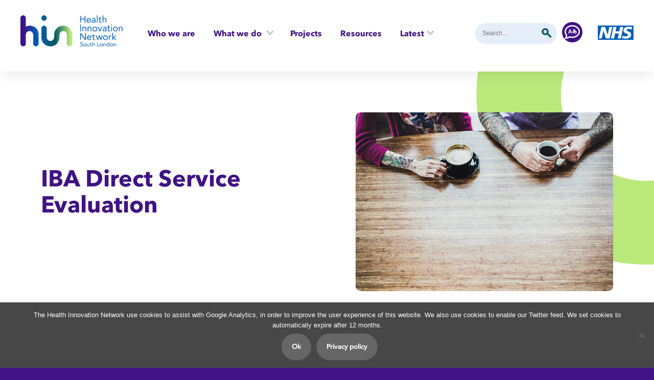

--- FILE ---
content_type: text/html; charset=UTF-8
request_url: https://healthinnovationnetwork.com/projects/iba-direct-service-evaluation/
body_size: 17297
content:

<!DOCTYPE html>
<html class="no-js" lang="en-GB">
<head>

	<meta charset="UTF-8" />
	<meta name="viewport" content="width=device-width, initial-scale=1.0">
	<meta name="google-site-verification" content="DxDG2_NqghweZ9uEKLJkcEvfbnUCdHjiFz-ok4XBybA" />

	<!-- Global site tag (gtag.js) - Google Analytics -->
	<script async src="https://www.googletagmanager.com/gtag/js?id=UA-46382406-1"></script>
	<script>
		window.dataLayer = window.dataLayer || [];
		function gtag(){dataLayer.push(arguments);}
		gtag('js', new Date());

		gtag('config', 'UA-46382406-1');
	</script>

	<!-- Hotjar Tracking Code for https://healthinnovationnetwork.com -->
	<script>
		(function(h,o,t,j,a,r){
			h.hj=h.hj||function(){(h.hj.q=h.hj.q||[]).push(arguments)};
			h._hjSettings={hjid:1156124,hjsv:6};
			a=o.getElementsByTagName('head')[0];
			r=o.createElement('script');r.async=1;
			r.src=t+h._hjSettings.hjid+j+h._hjSettings.hjsv;
			a.appendChild(r);
		})(window,document,'https://static.hotjar.com/c/hotjar-','.js?sv=');
	</script>

	<meta name='robots' content='index, follow, max-image-preview:large, max-snippet:-1, max-video-preview:-1' />
	<style>img:is([sizes="auto" i], [sizes^="auto," i]) { contain-intrinsic-size: 3000px 1500px }</style>
	
	<!-- This site is optimized with the Yoast SEO plugin v25.0 - https://yoast.com/wordpress/plugins/seo/ -->
	<title>IBA Direct Service Evaluation - Health Innovation Network</title>
	<meta name="description" content="The Health Innovation Network is the Academic Health Science Network (AHSN) for south London, one of 15 AHSNs across England." />
	<link rel="canonical" href="https://healthinnovationnetwork.com/projects/iba-direct-service-evaluation/" />
	<meta property="og:locale" content="en_GB" />
	<meta property="og:type" content="article" />
	<meta property="og:title" content="IBA Direct Service Evaluation - Health Innovation Network" />
	<meta property="og:description" content="The Health Innovation Network is the Academic Health Science Network (AHSN) for south London, one of 15 AHSNs across England." />
	<meta property="og:url" content="https://healthinnovationnetwork.com/projects/iba-direct-service-evaluation/" />
	<meta property="og:site_name" content="Health Innovation Network" />
	<meta property="article:publisher" content="http://facebook.com/HINSouthLondon" />
	<meta property="article:modified_time" content="2020-05-30T18:00:15+00:00" />
	<meta property="og:image" content="https://healthinnovationnetwork.com/wp-content/uploads/2017/01/Modern-Couple-At-Coffee-Shop-000024610225_Full.jpg" />
	<meta property="og:image:width" content="700" />
	<meta property="og:image:height" content="700" />
	<meta property="og:image:type" content="image/jpeg" />
	<meta name="twitter:card" content="summary_large_image" />
	<meta name="twitter:site" content="@HINSouthLondon" />
	<meta name="twitter:label1" content="Estimated reading time" />
	<meta name="twitter:data1" content="2 minutes" />
	<script type="application/ld+json" class="yoast-schema-graph">{"@context":"https://schema.org","@graph":[{"@type":"WebPage","@id":"https://healthinnovationnetwork.com/projects/iba-direct-service-evaluation/","url":"https://healthinnovationnetwork.com/projects/iba-direct-service-evaluation/","name":"IBA Direct Service Evaluation - Health Innovation Network","isPartOf":{"@id":"https://healthinnovationnetwork.com/#website"},"primaryImageOfPage":{"@id":"https://healthinnovationnetwork.com/projects/iba-direct-service-evaluation/#primaryimage"},"image":{"@id":"https://healthinnovationnetwork.com/projects/iba-direct-service-evaluation/#primaryimage"},"thumbnailUrl":"https://healthinnovationnetwork.com/wp-content/uploads/2017/01/Modern-Couple-At-Coffee-Shop-000024610225_Full.jpg","datePublished":"2017-01-17T11:29:00+00:00","dateModified":"2020-05-30T18:00:15+00:00","description":"The Health Innovation Network is the Academic Health Science Network (AHSN) for south London, one of 15 AHSNs across England.","breadcrumb":{"@id":"https://healthinnovationnetwork.com/projects/iba-direct-service-evaluation/#breadcrumb"},"inLanguage":"en-GB","potentialAction":[{"@type":"ReadAction","target":["https://healthinnovationnetwork.com/projects/iba-direct-service-evaluation/"]}]},{"@type":"ImageObject","inLanguage":"en-GB","@id":"https://healthinnovationnetwork.com/projects/iba-direct-service-evaluation/#primaryimage","url":"https://healthinnovationnetwork.com/wp-content/uploads/2017/01/Modern-Couple-At-Coffee-Shop-000024610225_Full.jpg","contentUrl":"https://healthinnovationnetwork.com/wp-content/uploads/2017/01/Modern-Couple-At-Coffee-Shop-000024610225_Full.jpg","width":700,"height":700},{"@type":"BreadcrumbList","@id":"https://healthinnovationnetwork.com/projects/iba-direct-service-evaluation/#breadcrumb","itemListElement":[{"@type":"ListItem","position":1,"name":"Home","item":"https://healthinnovationnetwork.com/"},{"@type":"ListItem","position":2,"name":"IBA Direct Service Evaluation"}]},{"@type":"WebSite","@id":"https://healthinnovationnetwork.com/#website","url":"https://healthinnovationnetwork.com/","name":"Health Innovation Network","description":"Speeding up the best in health and care, together","publisher":{"@id":"https://healthinnovationnetwork.com/#organization"},"potentialAction":[{"@type":"SearchAction","target":{"@type":"EntryPoint","urlTemplate":"https://healthinnovationnetwork.com/?s={search_term_string}"},"query-input":{"@type":"PropertyValueSpecification","valueRequired":true,"valueName":"search_term_string"}}],"inLanguage":"en-GB"},{"@type":"Organization","@id":"https://healthinnovationnetwork.com/#organization","name":"Health Innovation Network","url":"https://healthinnovationnetwork.com/","logo":{"@type":"ImageObject","inLanguage":"en-GB","@id":"https://healthinnovationnetwork.com/#/schema/logo/image/","url":"https://healthinnovationnetwork.com/wp-content/uploads/2016/12/Logo-Placeholder.png","contentUrl":"https://healthinnovationnetwork.com/wp-content/uploads/2016/12/Logo-Placeholder.png","width":700,"height":350,"caption":"Health Innovation Network"},"image":{"@id":"https://healthinnovationnetwork.com/#/schema/logo/image/"},"sameAs":["http://facebook.com/HINSouthLondon","https://x.com/HINSouthLondon","https://www.linkedin.com/company/health-innovation-network---ahsn-for-south-london"]}]}</script>
	<!-- / Yoast SEO plugin. -->


<link rel='dns-prefetch' href='//static.addtoany.com' />
<link rel='dns-prefetch' href='//cdnjs.cloudflare.com' />
<link rel='dns-prefetch' href='//cdn.polyfill.io' />
<link rel='dns-prefetch' href='//cdn.jsdelivr.net' />
<link rel='dns-prefetch' href='//fonts.googleapis.com' />
<link rel='dns-prefetch' href='//cloud.typography.com' />
<script type="text/javascript">
/* <![CDATA[ */
window._wpemojiSettings = {"baseUrl":"https:\/\/s.w.org\/images\/core\/emoji\/15.1.0\/72x72\/","ext":".png","svgUrl":"https:\/\/s.w.org\/images\/core\/emoji\/15.1.0\/svg\/","svgExt":".svg","source":{"concatemoji":"https:\/\/healthinnovationnetwork.com\/wp-includes\/js\/wp-emoji-release.min.js?ver=6.8.1"}};
/*! This file is auto-generated */
!function(i,n){var o,s,e;function c(e){try{var t={supportTests:e,timestamp:(new Date).valueOf()};sessionStorage.setItem(o,JSON.stringify(t))}catch(e){}}function p(e,t,n){e.clearRect(0,0,e.canvas.width,e.canvas.height),e.fillText(t,0,0);var t=new Uint32Array(e.getImageData(0,0,e.canvas.width,e.canvas.height).data),r=(e.clearRect(0,0,e.canvas.width,e.canvas.height),e.fillText(n,0,0),new Uint32Array(e.getImageData(0,0,e.canvas.width,e.canvas.height).data));return t.every(function(e,t){return e===r[t]})}function u(e,t,n){switch(t){case"flag":return n(e,"\ud83c\udff3\ufe0f\u200d\u26a7\ufe0f","\ud83c\udff3\ufe0f\u200b\u26a7\ufe0f")?!1:!n(e,"\ud83c\uddfa\ud83c\uddf3","\ud83c\uddfa\u200b\ud83c\uddf3")&&!n(e,"\ud83c\udff4\udb40\udc67\udb40\udc62\udb40\udc65\udb40\udc6e\udb40\udc67\udb40\udc7f","\ud83c\udff4\u200b\udb40\udc67\u200b\udb40\udc62\u200b\udb40\udc65\u200b\udb40\udc6e\u200b\udb40\udc67\u200b\udb40\udc7f");case"emoji":return!n(e,"\ud83d\udc26\u200d\ud83d\udd25","\ud83d\udc26\u200b\ud83d\udd25")}return!1}function f(e,t,n){var r="undefined"!=typeof WorkerGlobalScope&&self instanceof WorkerGlobalScope?new OffscreenCanvas(300,150):i.createElement("canvas"),a=r.getContext("2d",{willReadFrequently:!0}),o=(a.textBaseline="top",a.font="600 32px Arial",{});return e.forEach(function(e){o[e]=t(a,e,n)}),o}function t(e){var t=i.createElement("script");t.src=e,t.defer=!0,i.head.appendChild(t)}"undefined"!=typeof Promise&&(o="wpEmojiSettingsSupports",s=["flag","emoji"],n.supports={everything:!0,everythingExceptFlag:!0},e=new Promise(function(e){i.addEventListener("DOMContentLoaded",e,{once:!0})}),new Promise(function(t){var n=function(){try{var e=JSON.parse(sessionStorage.getItem(o));if("object"==typeof e&&"number"==typeof e.timestamp&&(new Date).valueOf()<e.timestamp+604800&&"object"==typeof e.supportTests)return e.supportTests}catch(e){}return null}();if(!n){if("undefined"!=typeof Worker&&"undefined"!=typeof OffscreenCanvas&&"undefined"!=typeof URL&&URL.createObjectURL&&"undefined"!=typeof Blob)try{var e="postMessage("+f.toString()+"("+[JSON.stringify(s),u.toString(),p.toString()].join(",")+"));",r=new Blob([e],{type:"text/javascript"}),a=new Worker(URL.createObjectURL(r),{name:"wpTestEmojiSupports"});return void(a.onmessage=function(e){c(n=e.data),a.terminate(),t(n)})}catch(e){}c(n=f(s,u,p))}t(n)}).then(function(e){for(var t in e)n.supports[t]=e[t],n.supports.everything=n.supports.everything&&n.supports[t],"flag"!==t&&(n.supports.everythingExceptFlag=n.supports.everythingExceptFlag&&n.supports[t]);n.supports.everythingExceptFlag=n.supports.everythingExceptFlag&&!n.supports.flag,n.DOMReady=!1,n.readyCallback=function(){n.DOMReady=!0}}).then(function(){return e}).then(function(){var e;n.supports.everything||(n.readyCallback(),(e=n.source||{}).concatemoji?t(e.concatemoji):e.wpemoji&&e.twemoji&&(t(e.twemoji),t(e.wpemoji)))}))}((window,document),window._wpemojiSettings);
/* ]]> */
</script>
<link rel='stylesheet' id='sdm-styles-css' href='https://healthinnovationnetwork.com/wp-content/plugins/simple-download-monitor/css/sdm_wp_styles.css?ver=6.8.1' type='text/css' media='all' />
<style id='wp-emoji-styles-inline-css' type='text/css'>

	img.wp-smiley, img.emoji {
		display: inline !important;
		border: none !important;
		box-shadow: none !important;
		height: 1em !important;
		width: 1em !important;
		margin: 0 0.07em !important;
		vertical-align: -0.1em !important;
		background: none !important;
		padding: 0 !important;
	}
</style>
<link rel='stylesheet' id='wp-block-library-css' href='https://healthinnovationnetwork.com/wp-includes/css/dist/block-library/style.min.css?ver=6.8.1' type='text/css' media='all' />
<style id='wp-block-library-theme-inline-css' type='text/css'>
.wp-block-audio :where(figcaption){color:#555;font-size:13px;text-align:center}.is-dark-theme .wp-block-audio :where(figcaption){color:#ffffffa6}.wp-block-audio{margin:0 0 1em}.wp-block-code{border:1px solid #ccc;border-radius:4px;font-family:Menlo,Consolas,monaco,monospace;padding:.8em 1em}.wp-block-embed :where(figcaption){color:#555;font-size:13px;text-align:center}.is-dark-theme .wp-block-embed :where(figcaption){color:#ffffffa6}.wp-block-embed{margin:0 0 1em}.blocks-gallery-caption{color:#555;font-size:13px;text-align:center}.is-dark-theme .blocks-gallery-caption{color:#ffffffa6}:root :where(.wp-block-image figcaption){color:#555;font-size:13px;text-align:center}.is-dark-theme :root :where(.wp-block-image figcaption){color:#ffffffa6}.wp-block-image{margin:0 0 1em}.wp-block-pullquote{border-bottom:4px solid;border-top:4px solid;color:currentColor;margin-bottom:1.75em}.wp-block-pullquote cite,.wp-block-pullquote footer,.wp-block-pullquote__citation{color:currentColor;font-size:.8125em;font-style:normal;text-transform:uppercase}.wp-block-quote{border-left:.25em solid;margin:0 0 1.75em;padding-left:1em}.wp-block-quote cite,.wp-block-quote footer{color:currentColor;font-size:.8125em;font-style:normal;position:relative}.wp-block-quote:where(.has-text-align-right){border-left:none;border-right:.25em solid;padding-left:0;padding-right:1em}.wp-block-quote:where(.has-text-align-center){border:none;padding-left:0}.wp-block-quote.is-large,.wp-block-quote.is-style-large,.wp-block-quote:where(.is-style-plain){border:none}.wp-block-search .wp-block-search__label{font-weight:700}.wp-block-search__button{border:1px solid #ccc;padding:.375em .625em}:where(.wp-block-group.has-background){padding:1.25em 2.375em}.wp-block-separator.has-css-opacity{opacity:.4}.wp-block-separator{border:none;border-bottom:2px solid;margin-left:auto;margin-right:auto}.wp-block-separator.has-alpha-channel-opacity{opacity:1}.wp-block-separator:not(.is-style-wide):not(.is-style-dots){width:100px}.wp-block-separator.has-background:not(.is-style-dots){border-bottom:none;height:1px}.wp-block-separator.has-background:not(.is-style-wide):not(.is-style-dots){height:2px}.wp-block-table{margin:0 0 1em}.wp-block-table td,.wp-block-table th{word-break:normal}.wp-block-table :where(figcaption){color:#555;font-size:13px;text-align:center}.is-dark-theme .wp-block-table :where(figcaption){color:#ffffffa6}.wp-block-video :where(figcaption){color:#555;font-size:13px;text-align:center}.is-dark-theme .wp-block-video :where(figcaption){color:#ffffffa6}.wp-block-video{margin:0 0 1em}:root :where(.wp-block-template-part.has-background){margin-bottom:0;margin-top:0;padding:1.25em 2.375em}
</style>
<style id='classic-theme-styles-inline-css' type='text/css'>
/*! This file is auto-generated */
.wp-block-button__link{color:#fff;background-color:#32373c;border-radius:9999px;box-shadow:none;text-decoration:none;padding:calc(.667em + 2px) calc(1.333em + 2px);font-size:1.125em}.wp-block-file__button{background:#32373c;color:#fff;text-decoration:none}
</style>
<link rel='stylesheet' id='iee-eventbrite-events-block-style2-css' href='https://healthinnovationnetwork.com/wp-content/plugins/import-eventbrite-events/assets/css/grid-style2.css?ver=1.7.4' type='text/css' media='all' />
<style id='qsm-quiz-style-inline-css' type='text/css'>


</style>
<link rel='stylesheet' id='ugb-style-css-v2-css' href='https://healthinnovationnetwork.com/wp-content/plugins/stackable-ultimate-gutenberg-blocks/dist/deprecated/frontend_blocks_deprecated_v2.css?ver=3.13.11' type='text/css' media='all' />
<style id='ugb-style-css-v2-inline-css' type='text/css'>
:root {--stk-block-width-default-detected: 640px;}
:root {
			--content-width: 640px;
		}
</style>
<style id='global-styles-inline-css' type='text/css'>
:root{--wp--preset--aspect-ratio--square: 1;--wp--preset--aspect-ratio--4-3: 4/3;--wp--preset--aspect-ratio--3-4: 3/4;--wp--preset--aspect-ratio--3-2: 3/2;--wp--preset--aspect-ratio--2-3: 2/3;--wp--preset--aspect-ratio--16-9: 16/9;--wp--preset--aspect-ratio--9-16: 9/16;--wp--preset--color--black: #000000;--wp--preset--color--cyan-bluish-gray: #abb8c3;--wp--preset--color--white: #ffffff;--wp--preset--color--pale-pink: #f78da7;--wp--preset--color--vivid-red: #cf2e2e;--wp--preset--color--luminous-vivid-orange: #ff6900;--wp--preset--color--luminous-vivid-amber: #fcb900;--wp--preset--color--light-green-cyan: #7bdcb5;--wp--preset--color--vivid-green-cyan: #00d084;--wp--preset--color--pale-cyan-blue: #8ed1fc;--wp--preset--color--vivid-cyan-blue: #0693e3;--wp--preset--color--vivid-purple: #9b51e0;--wp--preset--color--slate-grey: #045765;--wp--preset--color--light-grey: #949CA1;--wp--preset--color--bright-blue: #005EB8;--wp--preset--color--purple: #401385;--wp--preset--color--teal-green: #045765;--wp--preset--color--lime-green: #BAE87B;--wp--preset--gradient--vivid-cyan-blue-to-vivid-purple: linear-gradient(135deg,rgba(6,147,227,1) 0%,rgb(155,81,224) 100%);--wp--preset--gradient--light-green-cyan-to-vivid-green-cyan: linear-gradient(135deg,rgb(122,220,180) 0%,rgb(0,208,130) 100%);--wp--preset--gradient--luminous-vivid-amber-to-luminous-vivid-orange: linear-gradient(135deg,rgba(252,185,0,1) 0%,rgba(255,105,0,1) 100%);--wp--preset--gradient--luminous-vivid-orange-to-vivid-red: linear-gradient(135deg,rgba(255,105,0,1) 0%,rgb(207,46,46) 100%);--wp--preset--gradient--very-light-gray-to-cyan-bluish-gray: linear-gradient(135deg,rgb(238,238,238) 0%,rgb(169,184,195) 100%);--wp--preset--gradient--cool-to-warm-spectrum: linear-gradient(135deg,rgb(74,234,220) 0%,rgb(151,120,209) 20%,rgb(207,42,186) 40%,rgb(238,44,130) 60%,rgb(251,105,98) 80%,rgb(254,248,76) 100%);--wp--preset--gradient--blush-light-purple: linear-gradient(135deg,rgb(255,206,236) 0%,rgb(152,150,240) 100%);--wp--preset--gradient--blush-bordeaux: linear-gradient(135deg,rgb(254,205,165) 0%,rgb(254,45,45) 50%,rgb(107,0,62) 100%);--wp--preset--gradient--luminous-dusk: linear-gradient(135deg,rgb(255,203,112) 0%,rgb(199,81,192) 50%,rgb(65,88,208) 100%);--wp--preset--gradient--pale-ocean: linear-gradient(135deg,rgb(255,245,203) 0%,rgb(182,227,212) 50%,rgb(51,167,181) 100%);--wp--preset--gradient--electric-grass: linear-gradient(135deg,rgb(202,248,128) 0%,rgb(113,206,126) 100%);--wp--preset--gradient--midnight: linear-gradient(135deg,rgb(2,3,129) 0%,rgb(40,116,252) 100%);--wp--preset--font-size--small: 13px;--wp--preset--font-size--medium: 20px;--wp--preset--font-size--large: 36px;--wp--preset--font-size--x-large: 42px;--wp--preset--spacing--20: 0.44rem;--wp--preset--spacing--30: 0.67rem;--wp--preset--spacing--40: 1rem;--wp--preset--spacing--50: 1.5rem;--wp--preset--spacing--60: 2.25rem;--wp--preset--spacing--70: 3.38rem;--wp--preset--spacing--80: 5.06rem;--wp--preset--shadow--natural: 6px 6px 9px rgba(0, 0, 0, 0.2);--wp--preset--shadow--deep: 12px 12px 50px rgba(0, 0, 0, 0.4);--wp--preset--shadow--sharp: 6px 6px 0px rgba(0, 0, 0, 0.2);--wp--preset--shadow--outlined: 6px 6px 0px -3px rgba(255, 255, 255, 1), 6px 6px rgba(0, 0, 0, 1);--wp--preset--shadow--crisp: 6px 6px 0px rgba(0, 0, 0, 1);}:where(.is-layout-flex){gap: 0.5em;}:where(.is-layout-grid){gap: 0.5em;}body .is-layout-flex{display: flex;}.is-layout-flex{flex-wrap: wrap;align-items: center;}.is-layout-flex > :is(*, div){margin: 0;}body .is-layout-grid{display: grid;}.is-layout-grid > :is(*, div){margin: 0;}:where(.wp-block-columns.is-layout-flex){gap: 2em;}:where(.wp-block-columns.is-layout-grid){gap: 2em;}:where(.wp-block-post-template.is-layout-flex){gap: 1.25em;}:where(.wp-block-post-template.is-layout-grid){gap: 1.25em;}.has-black-color{color: var(--wp--preset--color--black) !important;}.has-cyan-bluish-gray-color{color: var(--wp--preset--color--cyan-bluish-gray) !important;}.has-white-color{color: var(--wp--preset--color--white) !important;}.has-pale-pink-color{color: var(--wp--preset--color--pale-pink) !important;}.has-vivid-red-color{color: var(--wp--preset--color--vivid-red) !important;}.has-luminous-vivid-orange-color{color: var(--wp--preset--color--luminous-vivid-orange) !important;}.has-luminous-vivid-amber-color{color: var(--wp--preset--color--luminous-vivid-amber) !important;}.has-light-green-cyan-color{color: var(--wp--preset--color--light-green-cyan) !important;}.has-vivid-green-cyan-color{color: var(--wp--preset--color--vivid-green-cyan) !important;}.has-pale-cyan-blue-color{color: var(--wp--preset--color--pale-cyan-blue) !important;}.has-vivid-cyan-blue-color{color: var(--wp--preset--color--vivid-cyan-blue) !important;}.has-vivid-purple-color{color: var(--wp--preset--color--vivid-purple) !important;}.has-black-background-color{background-color: var(--wp--preset--color--black) !important;}.has-cyan-bluish-gray-background-color{background-color: var(--wp--preset--color--cyan-bluish-gray) !important;}.has-white-background-color{background-color: var(--wp--preset--color--white) !important;}.has-pale-pink-background-color{background-color: var(--wp--preset--color--pale-pink) !important;}.has-vivid-red-background-color{background-color: var(--wp--preset--color--vivid-red) !important;}.has-luminous-vivid-orange-background-color{background-color: var(--wp--preset--color--luminous-vivid-orange) !important;}.has-luminous-vivid-amber-background-color{background-color: var(--wp--preset--color--luminous-vivid-amber) !important;}.has-light-green-cyan-background-color{background-color: var(--wp--preset--color--light-green-cyan) !important;}.has-vivid-green-cyan-background-color{background-color: var(--wp--preset--color--vivid-green-cyan) !important;}.has-pale-cyan-blue-background-color{background-color: var(--wp--preset--color--pale-cyan-blue) !important;}.has-vivid-cyan-blue-background-color{background-color: var(--wp--preset--color--vivid-cyan-blue) !important;}.has-vivid-purple-background-color{background-color: var(--wp--preset--color--vivid-purple) !important;}.has-black-border-color{border-color: var(--wp--preset--color--black) !important;}.has-cyan-bluish-gray-border-color{border-color: var(--wp--preset--color--cyan-bluish-gray) !important;}.has-white-border-color{border-color: var(--wp--preset--color--white) !important;}.has-pale-pink-border-color{border-color: var(--wp--preset--color--pale-pink) !important;}.has-vivid-red-border-color{border-color: var(--wp--preset--color--vivid-red) !important;}.has-luminous-vivid-orange-border-color{border-color: var(--wp--preset--color--luminous-vivid-orange) !important;}.has-luminous-vivid-amber-border-color{border-color: var(--wp--preset--color--luminous-vivid-amber) !important;}.has-light-green-cyan-border-color{border-color: var(--wp--preset--color--light-green-cyan) !important;}.has-vivid-green-cyan-border-color{border-color: var(--wp--preset--color--vivid-green-cyan) !important;}.has-pale-cyan-blue-border-color{border-color: var(--wp--preset--color--pale-cyan-blue) !important;}.has-vivid-cyan-blue-border-color{border-color: var(--wp--preset--color--vivid-cyan-blue) !important;}.has-vivid-purple-border-color{border-color: var(--wp--preset--color--vivid-purple) !important;}.has-vivid-cyan-blue-to-vivid-purple-gradient-background{background: var(--wp--preset--gradient--vivid-cyan-blue-to-vivid-purple) !important;}.has-light-green-cyan-to-vivid-green-cyan-gradient-background{background: var(--wp--preset--gradient--light-green-cyan-to-vivid-green-cyan) !important;}.has-luminous-vivid-amber-to-luminous-vivid-orange-gradient-background{background: var(--wp--preset--gradient--luminous-vivid-amber-to-luminous-vivid-orange) !important;}.has-luminous-vivid-orange-to-vivid-red-gradient-background{background: var(--wp--preset--gradient--luminous-vivid-orange-to-vivid-red) !important;}.has-very-light-gray-to-cyan-bluish-gray-gradient-background{background: var(--wp--preset--gradient--very-light-gray-to-cyan-bluish-gray) !important;}.has-cool-to-warm-spectrum-gradient-background{background: var(--wp--preset--gradient--cool-to-warm-spectrum) !important;}.has-blush-light-purple-gradient-background{background: var(--wp--preset--gradient--blush-light-purple) !important;}.has-blush-bordeaux-gradient-background{background: var(--wp--preset--gradient--blush-bordeaux) !important;}.has-luminous-dusk-gradient-background{background: var(--wp--preset--gradient--luminous-dusk) !important;}.has-pale-ocean-gradient-background{background: var(--wp--preset--gradient--pale-ocean) !important;}.has-electric-grass-gradient-background{background: var(--wp--preset--gradient--electric-grass) !important;}.has-midnight-gradient-background{background: var(--wp--preset--gradient--midnight) !important;}.has-small-font-size{font-size: var(--wp--preset--font-size--small) !important;}.has-medium-font-size{font-size: var(--wp--preset--font-size--medium) !important;}.has-large-font-size{font-size: var(--wp--preset--font-size--large) !important;}.has-x-large-font-size{font-size: var(--wp--preset--font-size--x-large) !important;}
:where(.wp-block-post-template.is-layout-flex){gap: 1.25em;}:where(.wp-block-post-template.is-layout-grid){gap: 1.25em;}
:where(.wp-block-columns.is-layout-flex){gap: 2em;}:where(.wp-block-columns.is-layout-grid){gap: 2em;}
:root :where(.wp-block-pullquote){font-size: 1.5em;line-height: 1.6;}
</style>
<link rel='stylesheet' id='cookie-notice-front-css' href='https://healthinnovationnetwork.com/wp-content/plugins/cookie-notice/css/front.min.css?ver=2.5.6' type='text/css' media='all' />
<link rel='stylesheet' id='pw-cs-extended-slider-css' href='https://healthinnovationnetwork.com/wp-content/plugins/cornerstone-extended/assets/slick/slick.css?ver=0.1.0' type='text/css' media='all' />
<link rel='stylesheet' id='my_extension-styles-css' href='https://healthinnovationnetwork.com/wp-content/plugins/hin-cornerstone//assets/styles/my-extension.css?ver=0.1.0' type='text/css' media='all' />
<link rel='stylesheet' id='font-awesome-css' href='https://healthinnovationnetwork.com/wp-content/plugins/import-eventbrite-events/assets/css/font-awesome.min.css?ver=6.8.1' type='text/css' media='all' />
<link rel='stylesheet' id='import-eventbrite-events-front-css' href='https://healthinnovationnetwork.com/wp-content/plugins/import-eventbrite-events/assets/css/import-eventbrite-events.css?ver=6.8.1' type='text/css' media='all' />
<link rel='stylesheet' id='import-eventbrite-events-front-style2-css' href='https://healthinnovationnetwork.com/wp-content/plugins/import-eventbrite-events/assets/css/grid-style2.css?ver=6.8.1' type='text/css' media='all' />
<link rel='stylesheet' id='sta-fullcalendar-style-css' href='https://healthinnovationnetwork.com/wp-content/plugins/pwl-hin-events/assets/css/fullcalendar.min.css?ver=6.8.1' type='text/css' media='all' />
<link rel='stylesheet' id='sta-events-style-css' href='https://healthinnovationnetwork.com/wp-content/plugins/pwl-hin-events/assets/css/events.css?ver=6.8.1' type='text/css' media='all' />
<link rel='stylesheet' id='quiz-maker-css' href='https://healthinnovationnetwork.com/wp-content/plugins/quiz-maker/public/css/quiz-maker-public.css?ver=21.8.1' type='text/css' media='all' />
<link rel='stylesheet' id='rotatingtweets-css' href='https://healthinnovationnetwork.com/wp-content/plugins/rotatingtweets/css/style.css?ver=6.8.1' type='text/css' media='all' />
<link rel='stylesheet' id='Date_picker_css-css' href='https://healthinnovationnetwork.com/wp-content/plugins/wp-widget-sugarcrm-lead-module/style/jquery.datetimepicker.css?ver=1.0' type='text/css' media='all' />
<link rel='stylesheet' id='google-fonts-css' href='https://fonts.googleapis.com/css?family=Work+Sans%3A100%2C200%2C300%2C400%2C500%2C600%2C700%2C800%2C900&#038;ver=6.0.1' type='text/css' media='all' />
<link rel='stylesheet' id='hoefler-and-co-fonts-css' href='https://cloud.typography.com/6561296/6727412/css/fonts.css?ver=6.0.1' type='text/css' media='all' />
<link rel='stylesheet' id='plyr-css' href='//healthinnovationnetwork.com/wp-content/themes/hin/assets/css/2019/plyr.css?ver=6.0.1' type='text/css' media='all' />
<link rel='stylesheet' id='feta-css' href='//healthinnovationnetwork.com/wp-content/themes/hin/assets/css/feta/fetalink.css?ver=6.0.1' type='text/css' media='all' />
<link rel='stylesheet' id='swiper-css-css' href='https://cdnjs.cloudflare.com/ajax/libs/Swiper/4.5.0/css/swiper.min.css?ver=6.0.1' type='text/css' media='all' />
<link rel='stylesheet' id='theme-style-css' href='//healthinnovationnetwork.com/wp-content/themes/hin/assets/css/style.css?ver=6.0.1' type='text/css' media='all' />
<link rel='stylesheet' id='theme-style-2019-update-css' href='//healthinnovationnetwork.com/wp-content/themes/hin/assets/css/2019/home-header-footer-news.css?ver=6.0.1' type='text/css' media='all' />
<link rel='stylesheet' id='tablepress-default-css' href='https://healthinnovationnetwork.com/wp-content/plugins/tablepress/css/build/default.css?ver=3.0.1' type='text/css' media='all' />
<link rel='stylesheet' id='addtoany-css' href='https://healthinnovationnetwork.com/wp-content/plugins/add-to-any/addtoany.min.css?ver=1.16' type='text/css' media='all' />
<link rel='stylesheet' id='cs-css' href='https://healthinnovationnetwork.com/wp-content/plugins/cornerstone/assets/css/site/cs.7.5.13.css?ver=7.5.13' type='text/css' media='all' />
<style id='cs-inline-css' type='text/css'>
@media (min-width:1200px){.x-hide-xl{display:none !important;}}@media (min-width:979px) and (max-width:1199px){.x-hide-lg{display:none !important;}}@media (min-width:767px) and (max-width:978px){.x-hide-md{display:none !important;}}@media (min-width:480px) and (max-width:766px){.x-hide-sm{display:none !important;}}@media (max-width:479px){.x-hide-xs{display:none !important;}} :root{--x-container-width:calc(100% - 2rem);--x-container-max-width:64rem;--x-a-color:#0073e6;--x-a-text-decoration:none solid auto #0073e6;--x-a-text-underline-offset:0.085em;--x-a-int-color:rgba(0,115,230,0.88);--x-a-int-text-decoration-color:rgba(0,115,230,0.88);--x-root-color:#000000;--x-root-font-family:"Helvetica Neue",Helvetica,Arial,sans-serif;--x-root-font-size:18px;--x-root-font-style:normal;--x-root-font-weight:400;--x-root-letter-spacing:0em;--x-root-line-height:1.6;--x-h1-color:#000000;--x-h1-font-family:inherit;--x-h1-font-size:3.815em;--x-h1-font-style:inherit;--x-h1-font-weight:inherit;--x-h1-letter-spacing:inherit;--x-h1-line-height:1.115;--x-h1-text-transform:inherit;--x-h2-color:#000000;--x-h2-font-family:inherit;--x-h2-font-size:3.052em;--x-h2-font-style:inherit;--x-h2-font-weight:inherit;--x-h2-letter-spacing:inherit;--x-h2-line-height:1.125;--x-h2-text-transform:inherit;--x-h3-color:#000000;--x-h3-font-family:inherit;--x-h3-font-size:2.441em;--x-h3-font-style:inherit;--x-h3-font-weight:inherit;--x-h3-letter-spacing:inherit;--x-h3-line-height:1.15;--x-h3-text-transform:inherit;--x-h4-color:#000000;--x-h4-font-family:inherit;--x-h4-font-size:1.953em;--x-h4-font-style:inherit;--x-h4-font-weight:inherit;--x-h4-letter-spacing:inherit;--x-h4-line-height:1.2;--x-h4-text-transform:inherit;--x-h5-color:#000000;--x-h5-font-family:inherit;--x-h5-font-size:1.563em;--x-h5-font-style:inherit;--x-h5-font-weight:inherit;--x-h5-letter-spacing:inherit;--x-h5-line-height:1.25;--x-h5-text-transform:inherit;--x-h6-color:#000000;--x-h6-font-family:inherit;--x-h6-font-size:1.25em;--x-h6-font-style:inherit;--x-h6-font-weight:inherit;--x-h6-letter-spacing:inherit;--x-h6-line-height:1.265;--x-h6-text-transform:inherit;--x-label-color:#000000;--x-label-font-family:inherit;--x-label-font-size:0.8em;--x-label-font-style:inherit;--x-label-font-weight:bold;--x-label-letter-spacing:inherit;--x-label-line-height:1.285;--x-label-text-transform:inherit;--x-input-font-family:inherit;--x-input-font-weight:;--x-input-box-shadow:;--x-input-int-box-shadow:;--x-select-indicator-image:url("data:image/svg+xml,%3Csvg xmlns='http://www.w3.org/2000/svg' viewBox='0 0 16 16'%3E%3Ctitle%3Eselect-84%3C/title%3E%3Cg fill=''%3E%3Cpath d='M7.4,1.2l-5,4l1.2,1.6L8,3.3l4.4,3.5l1.2-1.6l-5-4C8.3,0.9,7.7,0.9,7.4,1.2z'%3E%3C/path%3E %3Cpath d='M8,12.7L3.6,9.2l-1.2,1.6l5,4C7.6,14.9,7.8,15,8,15s0.4-0.1,0.6-0.2l5-4l-1.2-1.6L8,12.7z'%3E%3C/path%3E%3C/g%3E%3C/svg%3E");--x-select-indicator-hover-image:url("data:image/svg+xml,%3Csvg xmlns='http://www.w3.org/2000/svg' viewBox='0 0 16 16'%3E%3Ctitle%3Eselect-84%3C/title%3E%3Cg fill=''%3E%3Cpath d='M7.4,1.2l-5,4l1.2,1.6L8,3.3l4.4,3.5l1.2-1.6l-5-4C8.3,0.9,7.7,0.9,7.4,1.2z'%3E%3C/path%3E %3Cpath d='M8,12.7L3.6,9.2l-1.2,1.6l5,4C7.6,14.9,7.8,15,8,15s0.4-0.1,0.6-0.2l5-4l-1.2-1.6L8,12.7z'%3E%3C/path%3E%3C/g%3E%3C/svg%3E");--x-select-indicator-focus-image:url("data:image/svg+xml,%3Csvg xmlns='http://www.w3.org/2000/svg' viewBox='0 0 16 16'%3E%3Ctitle%3Eselect-84%3C/title%3E%3Cg fill=''%3E%3Cpath d='M7.4,1.2l-5,4l1.2,1.6L8,3.3l4.4,3.5l1.2-1.6l-5-4C8.3,0.9,7.7,0.9,7.4,1.2z'%3E%3C/path%3E %3Cpath d='M8,12.7L3.6,9.2l-1.2,1.6l5,4C7.6,14.9,7.8,15,8,15s0.4-0.1,0.6-0.2l5-4l-1.2-1.6L8,12.7z'%3E%3C/path%3E%3C/g%3E%3C/svg%3E");--x-date-indicator-image:url("data:image/svg+xml,%3Csvg xmlns='http://www.w3.org/2000/svg' viewBox='0 0 16 16'%3E%3Ctitle%3Eevent-confirm%3C/title%3E%3Cg fill=''%3E%3Cpath d='M11,16a1,1,0,0,1-.707-.293l-2-2,1.414-1.414L11,13.586l3.293-3.293,1.414,1.414-4,4A1,1,0,0,1,11,16Z'%3E%3C/path%3E %3Cpath d='M7,14H2V5H14V9h2V3a1,1,0,0,0-1-1H13V0H11V2H9V0H7V2H5V0H3V2H1A1,1,0,0,0,0,3V15a1,1,0,0,0,1,1H7Z'%3E%3C/path%3E%3C/g%3E%3C/svg%3E");--x-date-indicator-hover-image:url("data:image/svg+xml,%3Csvg xmlns='http://www.w3.org/2000/svg' viewBox='0 0 16 16'%3E%3Ctitle%3Eevent-confirm%3C/title%3E%3Cg fill=''%3E%3Cpath d='M11,16a1,1,0,0,1-.707-.293l-2-2,1.414-1.414L11,13.586l3.293-3.293,1.414,1.414-4,4A1,1,0,0,1,11,16Z'%3E%3C/path%3E %3Cpath d='M7,14H2V5H14V9h2V3a1,1,0,0,0-1-1H13V0H11V2H9V0H7V2H5V0H3V2H1A1,1,0,0,0,0,3V15a1,1,0,0,0,1,1H7Z'%3E%3C/path%3E%3C/g%3E%3C/svg%3E");--x-date-indicator-focus-image:url("data:image/svg+xml,%3Csvg xmlns='http://www.w3.org/2000/svg' viewBox='0 0 16 16'%3E%3Ctitle%3Eevent-confirm%3C/title%3E%3Cg fill=''%3E%3Cpath d='M11,16a1,1,0,0,1-.707-.293l-2-2,1.414-1.414L11,13.586l3.293-3.293,1.414,1.414-4,4A1,1,0,0,1,11,16Z'%3E%3C/path%3E %3Cpath d='M7,14H2V5H14V9h2V3a1,1,0,0,0-1-1H13V0H11V2H9V0H7V2H5V0H3V2H1A1,1,0,0,0,0,3V15a1,1,0,0,0,1,1H7Z'%3E%3C/path%3E%3C/g%3E%3C/svg%3E");--x-time-indicator-image:url("data:image/svg+xml,%3Csvg xmlns='http://www.w3.org/2000/svg' viewBox='0 0 16 16'%3E%3Ctitle%3Ewatch-2%3C/title%3E%3Cg fill=''%3E%3Cpath d='M14,8c0-1.8-0.8-3.4-2-4.5V1c0-0.6-0.4-1-1-1H5C4.4,0,4,0.4,4,1v2.5C2.8,4.6,2,6.2,2,8s0.8,3.4,2,4.5V15 c0,0.6,0.4,1,1,1h6c0.6,0,1-0.4,1-1v-2.5C13.2,11.4,14,9.8,14,8z M8,12c-2.2,0-4-1.8-4-4s1.8-4,4-4s4,1.8,4,4S10.2,12,8,12z'%3E%3C/path%3E%3C/g%3E%3C/svg%3E");--x-time-indicator-hover-image:url("data:image/svg+xml,%3Csvg xmlns='http://www.w3.org/2000/svg' viewBox='0 0 16 16'%3E%3Ctitle%3Ewatch-2%3C/title%3E%3Cg fill=''%3E%3Cpath d='M14,8c0-1.8-0.8-3.4-2-4.5V1c0-0.6-0.4-1-1-1H5C4.4,0,4,0.4,4,1v2.5C2.8,4.6,2,6.2,2,8s0.8,3.4,2,4.5V15 c0,0.6,0.4,1,1,1h6c0.6,0,1-0.4,1-1v-2.5C13.2,11.4,14,9.8,14,8z M8,12c-2.2,0-4-1.8-4-4s1.8-4,4-4s4,1.8,4,4S10.2,12,8,12z'%3E%3C/path%3E%3C/g%3E%3C/svg%3E");--x-time-indicator-focus-image:url("data:image/svg+xml,%3Csvg xmlns='http://www.w3.org/2000/svg' viewBox='0 0 16 16'%3E%3Ctitle%3Ewatch-2%3C/title%3E%3Cg fill=''%3E%3Cpath d='M14,8c0-1.8-0.8-3.4-2-4.5V1c0-0.6-0.4-1-1-1H5C4.4,0,4,0.4,4,1v2.5C2.8,4.6,2,6.2,2,8s0.8,3.4,2,4.5V15 c0,0.6,0.4,1,1,1h6c0.6,0,1-0.4,1-1v-2.5C13.2,11.4,14,9.8,14,8z M8,12c-2.2,0-4-1.8-4-4s1.8-4,4-4s4,1.8,4,4S10.2,12,8,12z'%3E%3C/path%3E%3C/g%3E%3C/svg%3E");--x-search-indicator-image:url("data:image/svg+xml,%3Csvg xmlns='http://www.w3.org/2000/svg' viewBox='0 0 16 16'%3E%3Ctitle%3Ee-remove%3C/title%3E%3Cg fill=''%3E%3Cpath d='M14.7,1.3c-0.4-0.4-1-0.4-1.4,0L8,6.6L2.7,1.3c-0.4-0.4-1-0.4-1.4,0s-0.4,1,0,1.4L6.6,8l-5.3,5.3 c-0.4,0.4-0.4,1,0,1.4C1.5,14.9,1.7,15,2,15s0.5-0.1,0.7-0.3L8,9.4l5.3,5.3c0.2,0.2,0.5,0.3,0.7,0.3s0.5-0.1,0.7-0.3 c0.4-0.4,0.4-1,0-1.4L9.4,8l5.3-5.3C15.1,2.3,15.1,1.7,14.7,1.3z'%3E%3C/path%3E%3C/g%3E%3C/svg%3E");--x-search-indicator-hover-image:url("data:image/svg+xml,%3Csvg xmlns='http://www.w3.org/2000/svg' viewBox='0 0 16 16'%3E%3Ctitle%3Ee-remove%3C/title%3E%3Cg fill=''%3E%3Cpath d='M14.7,1.3c-0.4-0.4-1-0.4-1.4,0L8,6.6L2.7,1.3c-0.4-0.4-1-0.4-1.4,0s-0.4,1,0,1.4L6.6,8l-5.3,5.3 c-0.4,0.4-0.4,1,0,1.4C1.5,14.9,1.7,15,2,15s0.5-0.1,0.7-0.3L8,9.4l5.3,5.3c0.2,0.2,0.5,0.3,0.7,0.3s0.5-0.1,0.7-0.3 c0.4-0.4,0.4-1,0-1.4L9.4,8l5.3-5.3C15.1,2.3,15.1,1.7,14.7,1.3z'%3E%3C/path%3E%3C/g%3E%3C/svg%3E");--x-search-indicator-focus-image:url("data:image/svg+xml,%3Csvg xmlns='http://www.w3.org/2000/svg' viewBox='0 0 16 16'%3E%3Ctitle%3Ee-remove%3C/title%3E%3Cg fill=''%3E%3Cpath d='M14.7,1.3c-0.4-0.4-1-0.4-1.4,0L8,6.6L2.7,1.3c-0.4-0.4-1-0.4-1.4,0s-0.4,1,0,1.4L6.6,8l-5.3,5.3 c-0.4,0.4-0.4,1,0,1.4C1.5,14.9,1.7,15,2,15s0.5-0.1,0.7-0.3L8,9.4l5.3,5.3c0.2,0.2,0.5,0.3,0.7,0.3s0.5-0.1,0.7-0.3 c0.4-0.4,0.4-1,0-1.4L9.4,8l5.3-5.3C15.1,2.3,15.1,1.7,14.7,1.3z'%3E%3C/path%3E%3C/g%3E%3C/svg%3E");--x-number-indicator-image:url("data:image/svg+xml,%3Csvg xmlns='http://www.w3.org/2000/svg' viewBox='0 0 16 16'%3E%3Ctitle%3Eselect-83%3C/title%3E%3Cg%3E%3Cpolygon fill='' points='2,6 14,6 8,0 '%3E%3C/polygon%3E %3Cpolygon fill='' points='8,16 14,10 2,10 '%3E%3C/polygon%3E%3C/g%3E%3C/svg%3E");--x-number-indicator-hover-image:url("data:image/svg+xml,%3Csvg xmlns='http://www.w3.org/2000/svg' viewBox='0 0 16 16'%3E%3Ctitle%3Eselect-83%3C/title%3E%3Cg%3E%3Cpolygon fill='' points='2,6 14,6 8,0 '%3E%3C/polygon%3E %3Cpolygon fill='' points='8,16 14,10 2,10 '%3E%3C/polygon%3E%3C/g%3E%3C/svg%3E");--x-number-indicator-focus-image:url("data:image/svg+xml,%3Csvg xmlns='http://www.w3.org/2000/svg' viewBox='0 0 16 16'%3E%3Ctitle%3Eselect-83%3C/title%3E%3Cg%3E%3Cpolygon fill='' points='2,6 14,6 8,0 '%3E%3C/polygon%3E %3Cpolygon fill='' points='8,16 14,10 2,10 '%3E%3C/polygon%3E%3C/g%3E%3C/svg%3E");--x-radio-marker:url("data:image/svg+xml,%3Csvg xmlns='http://www.w3.org/2000/svg' viewBox='0 0 16 16'%3E%3Ctitle%3Eshape-oval%3C/title%3E%3Cg fill=''%3E%3Ccircle cx='8' cy='8' r='8'%3E%3C/circle%3E%3C/g%3E%3C/svg%3E");--x-checkbox-marker:url("data:image/svg+xml,%3Csvg xmlns='http://www.w3.org/2000/svg' viewBox='0 0 16 16'%3E%3Ctitle%3Eo-check%3C/title%3E%3Cg fill=''%3E%3Cpolygon points='5.6,8.4 1.6,6 0,7.6 5.6,14 16,3.6 14.4,2 '%3E%3C/polygon%3E%3C/g%3E%3C/svg%3E");--x-rc-box-shadow:;--x-rc-int-box-shadow:;--x-rc-checked-box-shadow:;--x-submit-font-weight:;--x-submit-box-shadow:;--x-submit-int-box-shadow:;}:root .x-container.max{max-width:var(--x-container-max-width);}:root .x-container.width{width:var(--x-container-width);}.bg .mejs-container,.x-video .mejs-container{position:unset !important;} @font-face{font-family:'FontAwesomePro';font-style:normal;font-weight:900;font-display:block;src:url('https://healthinnovationnetwork.com/wp-content/plugins/cornerstone/assets/fonts/fa-solid-900.woff2?ver=6.5.2') format('woff2'),url('https://healthinnovationnetwork.com/wp-content/plugins/cornerstone/assets/fonts/fa-solid-900.ttf?ver=6.5.2') format('truetype');}[data-x-fa-pro-icon]{font-family:"FontAwesomePro" !important;}[data-x-fa-pro-icon]:before{content:attr(data-x-fa-pro-icon);}[data-x-icon],[data-x-icon-o],[data-x-icon-l],[data-x-icon-s],[data-x-icon-b],[data-x-icon-sr],[data-x-icon-ss],[data-x-icon-sl],[data-x-fa-pro-icon],[class*="cs-fa-"]{display:inline-flex;font-style:normal;font-weight:400;text-decoration:inherit;text-rendering:auto;-webkit-font-smoothing:antialiased;-moz-osx-font-smoothing:grayscale;}[data-x-icon].left,[data-x-icon-o].left,[data-x-icon-l].left,[data-x-icon-s].left,[data-x-icon-b].left,[data-x-icon-sr].left,[data-x-icon-ss].left,[data-x-icon-sl].left,[data-x-fa-pro-icon].left,[class*="cs-fa-"].left{margin-right:0.5em;}[data-x-icon].right,[data-x-icon-o].right,[data-x-icon-l].right,[data-x-icon-s].right,[data-x-icon-b].right,[data-x-icon-sr].right,[data-x-icon-ss].right,[data-x-icon-sl].right,[data-x-fa-pro-icon].right,[class*="cs-fa-"].right{margin-left:0.5em;}[data-x-icon]:before,[data-x-icon-o]:before,[data-x-icon-l]:before,[data-x-icon-s]:before,[data-x-icon-b]:before,[data-x-icon-sr]:before,[data-x-icon-ss]:before,[data-x-icon-sl]:before,[data-x-fa-pro-icon]:before,[class*="cs-fa-"]:before{line-height:1;}@font-face{font-family:'FontAwesome';font-style:normal;font-weight:900;font-display:block;src:url('https://healthinnovationnetwork.com/wp-content/plugins/cornerstone/assets/fonts/fa-solid-900.woff2?ver=6.5.2') format('woff2'),url('https://healthinnovationnetwork.com/wp-content/plugins/cornerstone/assets/fonts/fa-solid-900.ttf?ver=6.5.2') format('truetype');}[data-x-icon],[data-x-icon-s],[data-x-icon][class*="cs-fa-"]{font-family:"FontAwesome" !important;font-weight:900;}[data-x-icon]:before,[data-x-icon][class*="cs-fa-"]:before{content:attr(data-x-icon);}[data-x-icon-s]:before{content:attr(data-x-icon-s);}@font-face{font-family:'FontAwesomeRegular';font-style:normal;font-weight:400;font-display:block;src:url('https://healthinnovationnetwork.com/wp-content/plugins/cornerstone/assets/fonts/fa-regular-400.woff2?ver=6.5.2') format('woff2'),url('https://healthinnovationnetwork.com/wp-content/plugins/cornerstone/assets/fonts/fa-regular-400.ttf?ver=6.5.2') format('truetype');}@font-face{font-family:'FontAwesomePro';font-style:normal;font-weight:400;font-display:block;src:url('https://healthinnovationnetwork.com/wp-content/plugins/cornerstone/assets/fonts/fa-regular-400.woff2?ver=6.5.2') format('woff2'),url('https://healthinnovationnetwork.com/wp-content/plugins/cornerstone/assets/fonts/fa-regular-400.ttf?ver=6.5.2') format('truetype');}[data-x-icon-o]{font-family:"FontAwesomeRegular" !important;}[data-x-icon-o]:before{content:attr(data-x-icon-o);}@font-face{font-family:'FontAwesomeLight';font-style:normal;font-weight:300;font-display:block;src:url('https://healthinnovationnetwork.com/wp-content/plugins/cornerstone/assets/fonts/fa-light-300.woff2?ver=6.5.2') format('woff2'),url('https://healthinnovationnetwork.com/wp-content/plugins/cornerstone/assets/fonts/fa-light-300.ttf?ver=6.5.2') format('truetype');}@font-face{font-family:'FontAwesomePro';font-style:normal;font-weight:300;font-display:block;src:url('https://healthinnovationnetwork.com/wp-content/plugins/cornerstone/assets/fonts/fa-light-300.woff2?ver=6.5.2') format('woff2'),url('https://healthinnovationnetwork.com/wp-content/plugins/cornerstone/assets/fonts/fa-light-300.ttf?ver=6.5.2') format('truetype');}[data-x-icon-l]{font-family:"FontAwesomeLight" !important;font-weight:300;}[data-x-icon-l]:before{content:attr(data-x-icon-l);}@font-face{font-family:'FontAwesomeBrands';font-style:normal;font-weight:normal;font-display:block;src:url('https://healthinnovationnetwork.com/wp-content/plugins/cornerstone/assets/fonts/fa-brands-400.woff2?ver=6.5.2') format('woff2'),url('https://healthinnovationnetwork.com/wp-content/plugins/cornerstone/assets/fonts/fa-brands-400.ttf?ver=6.5.2') format('truetype');}[data-x-icon-b]{font-family:"FontAwesomeBrands" !important;}[data-x-icon-b]:before{content:attr(data-x-icon-b);}border-radius:10px ul {list-style:none!important;}body{max-width:none;} 
</style>
<script type="text/javascript" src="https://healthinnovationnetwork.com/wp-includes/js/jquery/jquery.min.js?ver=3.7.1" id="jquery-core-js"></script>
<script type="text/javascript" src="https://healthinnovationnetwork.com/wp-includes/js/jquery/jquery-migrate.min.js?ver=3.4.1" id="jquery-migrate-js"></script>
<script type="text/javascript" id="ugb-block-frontend-js-v2-js-extra">
/* <![CDATA[ */
var stackable = {"restUrl":"https:\/\/healthinnovationnetwork.com\/wp-json\/"};
/* ]]> */
</script>
<script type="text/javascript" src="https://healthinnovationnetwork.com/wp-content/plugins/stackable-ultimate-gutenberg-blocks/dist/deprecated/frontend_blocks_deprecated_v2.js?ver=3.13.11" id="ugb-block-frontend-js-v2-js"></script>
<script type="text/javascript" id="addtoany-core-js-before">
/* <![CDATA[ */
window.a2a_config=window.a2a_config||{};a2a_config.callbacks=[];a2a_config.overlays=[];a2a_config.templates={};a2a_localize = {
	Share: "Share",
	Save: "Save",
	Subscribe: "Subscribe",
	Email: "Email",
	Bookmark: "Bookmark",
	ShowAll: "Show All",
	ShowLess: "Show less",
	FindServices: "Find service(s)",
	FindAnyServiceToAddTo: "Instantly find any service to add to",
	PoweredBy: "Powered by",
	ShareViaEmail: "Share via email",
	SubscribeViaEmail: "Subscribe via email",
	BookmarkInYourBrowser: "Bookmark in your browser",
	BookmarkInstructions: "Press Ctrl+D or \u2318+D to bookmark this page",
	AddToYourFavorites: "Add to your favourites",
	SendFromWebOrProgram: "Send from any email address or email program",
	EmailProgram: "Email program",
	More: "More&#8230;",
	ThanksForSharing: "Thanks for sharing!",
	ThanksForFollowing: "Thanks for following!"
};

a2a_config.icon_color="transparent";
/* ]]> */
</script>
<script type="text/javascript" defer src="https://static.addtoany.com/menu/page.js" id="addtoany-core-js"></script>
<script type="text/javascript" defer src="https://healthinnovationnetwork.com/wp-content/plugins/add-to-any/addtoany.min.js?ver=1.1" id="addtoany-jquery-js"></script>
<script type="text/javascript" src="https://healthinnovationnetwork.com/wp-content/plugins/pwl-hin-events/assets/js/moment.min.js?ver=6.8.1" id="sta-moment-js-js"></script>
<script type="text/javascript" src="https://healthinnovationnetwork.com/wp-content/plugins/pwl-hin-events/assets/js/fullcalendar.min.js?ver=6.8.1" id="sta-fullcalendar-js-js"></script>
<script type="text/javascript" src="https://healthinnovationnetwork.com/wp-content/plugins/pwl-hin-events/assets/js/eventcalendar.js?ver=6.8.1" id="sta-eventcalendar-js-js"></script>
<script type="text/javascript" id="sdm-scripts-js-extra">
/* <![CDATA[ */
var sdm_ajax_script = {"ajaxurl":"https:\/\/healthinnovationnetwork.com\/wp-admin\/admin-ajax.php"};
/* ]]> */
</script>
<script type="text/javascript" src="https://healthinnovationnetwork.com/wp-content/plugins/simple-download-monitor/js/sdm_wp_scripts.js?ver=6.8.1" id="sdm-scripts-js"></script>
<link rel="https://api.w.org/" href="https://healthinnovationnetwork.com/wp-json/" /><link rel="alternate" title="oEmbed (JSON)" type="application/json+oembed" href="https://healthinnovationnetwork.com/wp-json/oembed/1.0/embed?url=https%3A%2F%2Fhealthinnovationnetwork.com%2Fprojects%2Fiba-direct-service-evaluation%2F" />
<link rel="alternate" title="oEmbed (XML)" type="text/xml+oembed" href="https://healthinnovationnetwork.com/wp-json/oembed/1.0/embed?url=https%3A%2F%2Fhealthinnovationnetwork.com%2Fprojects%2Fiba-direct-service-evaluation%2F&#038;format=xml" />
<!-- Google Tag Manager -->
<script>(function(w,d,s,l,i){w[l]=w[l]||[];w[l].push({'gtm.start':
new Date().getTime(),event:'gtm.js'});var f=d.getElementsByTagName(s)[0],
j=d.createElement(s),dl=l!='dataLayer'?'&l='+l:'';j.async=true;j.src=
'https://www.googletagmanager.com/gtm.js?id='+i+dl;f.parentNode.insertBefore(j,f);
})(window,document,'script','dataLayer','GTM-K5P8PWK');</script>
<!-- End Google Tag Manager --><link rel="icon" href="https://healthinnovationnetwork.com/wp-content/uploads/2024/04/cropped-Website-icon-HIN-1-32x32.png" sizes="32x32" />
<link rel="icon" href="https://healthinnovationnetwork.com/wp-content/uploads/2024/04/cropped-Website-icon-HIN-1-192x192.png" sizes="192x192" />
<link rel="apple-touch-icon" href="https://healthinnovationnetwork.com/wp-content/uploads/2024/04/cropped-Website-icon-HIN-1-180x180.png" />
<meta name="msapplication-TileImage" content="https://healthinnovationnetwork.com/wp-content/uploads/2024/04/cropped-Website-icon-HIN-1-270x270.png" />
<style id="sccss">/* Enter Your Custom CSS Here */
/*Custom pill buttons Paul Huckell add class custom-button to element*/
body.page-id-8522 .button{
		padding: 15px 15px;
}
body.page-id-8865 .button{
		padding: 15px 15px;
}
body.page-id-8913 .button{
		padding: 15px 15px;
}
body.page-id-9006 .button{
		padding: 15px 15px;
}
/*
 
}
body.page-id-8522 .custom-link-colour:not(nav) a:link{
				color:rgb(0, 164, 230);
		}
				a:visited{
				color:rgb(0, 164, 230);
		}
				a:active{
				color:rgb(0, 164, 230);
		}
				a:hover{
				color:#048ec9;
		}


body.page-id-8865 .custom-link-colour:not(nav) a:link{
				color:rgb(0, 164, 230);
		}
				a:visited{
				color:rgb(0, 164, 230);
		}
		a:active{
				color:rgb(0, 164, 230);
		}
				a:hover{
				color:#048ec9;
		}

body.page-id-8913 .custom-link-colour:not(nav) a:link{
				color:rgb(0, 164, 230);
		}
				a:visited{
				color:rgb(0, 164, 230);
		}
		    a:active{
				color:rgb(0, 164, 230);
		}
				a:hover{
				color:#048ec9;
		}


body.page-id-9006 .custom-link-colour:not(nav) a:link{
				color:rgb(0, 164, 230);
		}
				a:visited{
				color:rgb(0, 164, 230);
		}
		a:active{
				color:rgb(0, 164, 230);
		}
				a:hover{
				color:#048ec9;
		}
*/
/*e-prescribing block sizing*/
body.page-id-8522 .button {
		height: 250px;
		font-size:3em;
}
/*END e-prescribing block sizing*/ 

/*r-prescribing project overview buttons*/
/*active*/
body.page-id-8522 #cs-content .x-nav-tabs>.active>a, #cs-content .x-nav-tabs>.active>a:link{
		color:#ffffff;
}
body.page-id-8522 li.x-nav-tabs-item.active{
		background-color:#00a4e4;
		height:65px;
}
/*others*/
body.page-id-8522 #cs-content .x-nav-tabs a, #cs-content .x-nav-tabs a:link{
		color:#ffffff;
}
body.page-id-8522 li.x-nav-tabs-item{
		background-color:#b4d334;
		height:65px;
}

/*blue block button*/
a#-button.button.custom-button.button-custom-button.secondary-purple{
		background-color:#492f92;	
}

a#-button.button.custom-button.button-custom-button.secondary-purple:hover{
		background-color:#492f92;
		color:#ffffff;
		opacity:0.7;
}

/*End secondary purple block button*/



#gform_submit_button_7.gform_button.button {
  font-size: 21px!important; 
  width: 100px!important; 
  height: 100px!important;
}
.gform_wrapper .gform_footer {
     padding: 10px!important;
   margin: 0!important;

}
 @media only screen and (min-width: 641px){
.gform_wrapper .gform_footer:not(.top_label) {
    padding: 16px 0 10px;
    margin-left: 29%;
    width: 100%;
   }}

.gform_wrapper .gform_footer input.button, .gform_wrapper .gform_footer input[type=submit], .gform_wrapper .gform_page_footer input.button, .gform_wrapper .gform_page_footer input[type=submit] {
    font-size: 1em;
    width: auto;
    margin: 0 16px 0 0;
}
#sign-up  { /*css for sign up button*/
  
    width: 100px!important; 
    height: 100px!important;
    background: #b5d334;
    border: none;
    border-radius: 50px;
    color: #fff;
    cursor: pointer;
    font-size: 21px;
    font-weight: 600;
    padding: 0;
    position: absolute;
    bottom: -50px;
    left: 50%;
    left: calc(50% - 50px);
    text-transform: uppercase;
		line-height: 4.5;
}
  
 /*above here is prevous Designers Css*/ 

/*----------------------*/

/*Below - custom Css by Paul Huckell*/

/*create stylings for search results page */
/*background for search results*/
.huckleberry-bg {
		background:no-repeat;
    background-image: url("https://healthinnovationnetwork.com/wp-content/uploads/2018/09/background-2.svg");
}
.layout{padding-top:0;}

/*align title center and add bottom pad*/
body.search-results div.x-section div.x-container div.x-column div.x-text{
		text-align:center;
    padding-bottom:1.5em;
}

/*add margin and block display to search results. Remove underline on search result links*/
body.search p a
{
		text-decoration:none;
		margin-left:4em;
		margin-right:4em;
		display:block;
}

/*add readable colour to search result text*/
body.search-results div.x-section p a:link {
    color: #474747;
		font-weight:500;
}



/* search results visited link */
body.search-results div.x-section{
    margin-bottom:10%!important;
}

body.search-results div.x-section p a:visited {
    color: #199ade;
}

/* search results mouse over link */
body.search-results div.x-section p a:hover {
    color: #199ade;
		font-weight:bold;
		
}

/* search results selected link */
 body.search-results div.x-section p a:active {
    color: #199ade;
}

/*class to choose styled links (pretty-links)*/

/*pretty-links blue*/
.pretty-links a:link{
		color: #199ade;
		text-decoration:none;
		font-weight:500;
}
.pretty-links a:hover{
		color:#199ade;
}
.pretty-links a:active{
		color: #199ade;
}
.pretty-links a:visited{
		color: #199ade;
}
/*End pretty-links blue*/

/*pretty-links-light*/
.pretty-links-light a:link{
		color: #f1f1f1;
		text-decoration:none;
		font-weight:500;
}
.pretty-links-light a:hover{
		color:#f1f1f1;
}
.pretty-links-light a:active{
		color: #f1f1f1;
}
.pretty-links-light a:visited{
		color: #f1f1f1;
}


/*End pretty-links-light*/

/*newsletter list page css a link text*/
.newsletter-links a:link{
		color: #474747;
		font-size:1.25em;
		line-height:200%;
		text-decoration:none;
		font-weight:500;
}
.newsletter-links a:hover{
		color:#199ade;
}
.newsletter-links a:active{
		color: #199ade;
}
.newsletter-links a:visited{
		color: #199ade;
}
/*campaign class css effect the dates of the newsletters*/

body.page-id-3738 .campaign:not(a) {
		color: #000000;
		font-size:1.25em;
		line-height:200%;
		text-decoration:none;
		font-weight:bolder;
}

/*end newsletter list page css*/
/*css for team profile template - post id stops it affecting other profiles until the images are all uniform*/
.postid-8689#cs-content img {border-radius:50%;}
/*End css for team profile template*/

/*add the following to theme css if mobile search disapears on theme update*/

/*adds search to mobile under 768px screen size border needs sizing or replacing with line underneath*/
/*@media screen and (max-width: 767px){
.header__search {
    /*border-bottom: 1px solid #888;*/
/*    display: block;
    padding-bottom: 5px;
	  text-align:center;
	  left:25%;
	  right:25%;
  }
}

/*add border bottom line back for screens 0-400px*/
/*@media screen and (max-width: 400px){
.header__search {
	border-bottom: 1px solid #888;
	}
}

/*adds microscope image to search on mobile*/
/*@media screen and (max-width: 767px){
.header__search .search-submit {
    background: none;
    background-image: url(../images/icon-search.png);
    background-repeat: no-repeat;
    background-position: center center;
    border: none;
    color: #666;
    cursor: pointer;
    height: 25px;
    width: 25px;
	}
}

/*on mobile centers the search*/
/*form.header__search{
	text-align:center;
}

/*on mobile below 768px removes border to search input*/
/*input.search-field{
	border:0;
}

/*add this back in to remove mobile search - then remove or comment out the css above*/
/*.header__search{display:none;}*/

/*custom-button-blocks*/

/*END custom-button-blocks*/
/*remove check boxes*/
.postid-12499 .facetwp-facet.facetwp-facet-resource_relevance.facetwp-type-checkboxes{display:none;}

/*End of changes by Paul Huckell*/

/* Fix Img height */
.page-id-15213 .panel img{
		height:auto;
}</style></head>

<body class="wp-singular project-template-default single single-project postid-1428 wp-embed-responsive wp-theme-hin cookies-not-set cornerstone-v7_5_13">

<header class="header font-family-gotham-rounded font-weight-medium font-size-sm md-font-size-sm lg-font-size-sm line-height-base bg-col-white outer-padding-x menu-closed">

	<div class="header__logos-wrapper">
		<a href="https://healthinnovationnetwork.com/" rel="home"><div class="header__hinlogo"><p class="font-size-sm md-font-size-sm lg-font-size-sm m-y-spacer-0">Health Innovation Network logo</p></div></a>
	</div>

	<div class="header__nav-wrapper">
		<nav class="header__nav font-size-base xl-font-size-lg font-weight-bold">
			<ul id="menu-main-menu" class="header__nav-list list-style-none line-height-lg"><li id="menu-item-13750" class="menu-item menu-item-type-post_type menu-item-object-page menu-item-13750"><a href="https://healthinnovationnetwork.com/about/who-we-are/">Who we are</a></li>
<li id="menu-item-13675" class="menu-item menu-item-type-post_type menu-item-object-page menu-item-has-children menu-item-13675"><a href="https://healthinnovationnetwork.com/about/what-we-do/">What we do</a>
<ul class="sub-menu">
	<li id="menu-item-14797" class="menu-item menu-item-type-post_type menu-item-object-page menu-item-14797"><a href="https://healthinnovationnetwork.com/how-we-work-with-industry/">How we work with industry</a></li>
	<li id="menu-item-14798" class="menu-item menu-item-type-post_type menu-item-object-page menu-item-14798"><a href="https://healthinnovationnetwork.com/how-we-work-with-health-and-care-teams/">How we work with health and care teams</a></li>
</ul>
</li>
<li id="menu-item-14547" class="menu-item menu-item-type-post_type menu-item-object-page menu-item-14547"><a href="https://healthinnovationnetwork.com/our-projects/">Projects</a></li>
<li id="menu-item-14553" class="menu-item menu-item-type-post_type menu-item-object-page menu-item-14553"><a href="https://healthinnovationnetwork.com/our-resources/">Resources</a></li>
<li id="menu-item-14550" class="menu-item menu-item-type-post_type menu-item-object-page menu-item-has-children menu-item-14550"><a href="https://healthinnovationnetwork.com/latest/">Latest</a>
<ul class="sub-menu">
	<li id="menu-item-16353" class="menu-item menu-item-type-post_type menu-item-object-page menu-item-16353"><a href="https://healthinnovationnetwork.com/latest/news/">News</a></li>
	<li id="menu-item-16355" class="menu-item menu-item-type-post_type menu-item-object-page menu-item-16355"><a href="https://healthinnovationnetwork.com/latest/blog/">Blog</a></li>
	<li id="menu-item-16354" class="menu-item menu-item-type-post_type menu-item-object-page menu-item-16354"><a href="https://healthinnovationnetwork.com/latest/events/">Events</a></li>
	<li id="menu-item-16246" class="menu-item menu-item-type-post_type menu-item-object-page menu-item-16246"><a href="https://healthinnovationnetwork.com/award/">Awards</a></li>
</ul>
</li>
</ul>		</nav>
		
<form role="search" method="get" class="header__search-form search-form" action="https://healthinnovationnetwork.com/">
	<label>
    <input type="search" class="search-form__input" placeholder="Search..." value="" name="s" />
  </label>
	<button type="submit" class="search-form__submit">Submit</button>
</form>
        <a href="https://translate.google.com/translate?hl=en&sl=en&tl=pl&u=https%3A%2F%2Fhealthinnovationnetwork.com%2F&sandbox=1"> <div class="switch-outer">
            <img src="https://healthinnovationnetwork.com/wp-content/themes/hin/assets/images/icon-translate.svg" alt="Translate this website"/> 
                </div></a>
		<div class="header__nhslogo"><p class="font-size-sm md-font-size-sm lg-font-size-sm">NHS logo</p></div>


		<nav class="header__subnav header__subnav--resources">
			<div class="header__subnav-inner bg-col-turquoise p-x-spacer-sm p-t-spacer-sm p-b-spacer-lg lg-p-b-spacer-sm css-grid">
								<div class="css-grid__item sm-span4 md-span8 lg-span4 m-b-spacer-base">
					<h3 class="font-weight-medium col-dark-grey font-size-base m-b-spacer-xxxs">Clinical themes</h3>
					<ul class="list-style-none p-l-spacer-0 m-y-spacer-0">
						<li class="m-b-spacer-xxxxs"><a href="https://healthinnovationnetwork.com/clinical-themes/cardiovascular/">Cardiovascular</a></li><li class="m-b-spacer-xxxxs"><a href="https://healthinnovationnetwork.com/clinical-themes/mental-health/">Mental health</a></li><li class="m-b-spacer-xxxxs"><a href="https://healthinnovationnetwork.com/clinical-themes/stroke-prevention-in-atrial-fibrillation/">Stroke Prevention in Atrial Fibrillation</a></li><li class="m-b-spacer-xxxxs"><a href="https://healthinnovationnetwork.com/clinical-themes/patient-safety-experience/">Patient safety and experience</a></li><li class="m-b-spacer-xxxxs"><a href="https://healthinnovationnetwork.com/clinical-themes/musculoskeletal/">Musculoskeletal</a></li><li class="m-b-spacer-xxxxs"><a href="https://healthinnovationnetwork.com/clinical-themes/healthy-ageing/">Healthy ageing</a></li><li class="m-b-spacer-xxxxs"><a href="https://healthinnovationnetwork.com/clinical-themes/diabetes/">Diabetes</a></li>					</ul>
				</div>
				<div class="css-grid__item sm-span4 md-span8 lg-span4 m-b-spacer-base">
					<h3 class="font-weight-medium col-dark-grey font-size-base m-b-spacer-xxxs">Innovator resources</h3>
					<ul class="list-style-none p-l-spacer-0 m-y-spacer-0">
						<li class="m-b-spacer-xxxxs"><a href="https://healthinnovationnetwork.com/innovator-resources/innovation-exchange/">The Innovation Exchange</a></li><li class="m-b-spacer-xxxxs"><a href="https://healthinnovationnetwork.com/innovator-resources/services-for-industry/">Services for industry</a></li>					</ul>
				</div>
				<div class="css-grid__item sm-span4 md-span8 lg-span4 m-b-spacer-base">
					<h3 class="font-weight-medium col-dark-grey font-size-base m-b-spacer-xxxs">Organisational support</h3>
					<ul class="list-style-none p-l-spacer-0 m-y-spacer-0">
						<li class="m-b-spacer-xxxxs"><a href="https://healthinnovationnetwork.com/organisational-support/change-support/">Change support</a></li><li class="m-b-spacer-xxxxs"><a href="https://healthinnovationnetwork.com/organisational-support/capacity-building/">Capacity building</a></li>					</ul>
				</div>
				<div class="header__subnav-close"></div>
			</div>
		</nav>
	</div>

	<div class="header__mobile-menu-toggle-wrapper css-grid__item sm-span4 font-size-sm md-font-size-sm lg-font-size-sm">
		<button class="header__mobile-menu-toggle-button header__mobile-menu-toggle-button--show font-weight-medium">Show menu and search</button>
		<button class="header__mobile-menu-toggle-button header__mobile-menu-toggle-button--hide font-weight-medium">Hide menu and search</button>
	</div>

	<div class="header__translucent-overlay"></div>

</header>

<p id="breadcrumbs"><span><span><a href="https://healthinnovationnetwork.com/">Home</a></span> » <span class="breadcrumb_last" aria-current="page"><strong>IBA Direct Service Evaluation</strong></span></span></p>

<div id="wrap">

<div class="layout">

  <main class="">
    
      <div id="intro">

        <div>

          <h1>IBA Direct Service Evaluation</h1>

          <ul class="tags"></ul>

        </div>

                 <img width="640" height="640" src="https://healthinnovationnetwork.com/wp-content/uploads/2017/01/Modern-Couple-At-Coffee-Shop-000024610225_Full.jpg" class="attachment-large size-large wp-post-image" alt="" decoding="async" fetchpriority="high" srcset="https://healthinnovationnetwork.com/wp-content/uploads/2017/01/Modern-Couple-At-Coffee-Shop-000024610225_Full.jpg 700w, https://healthinnovationnetwork.com/wp-content/uploads/2017/01/Modern-Couple-At-Coffee-Shop-000024610225_Full-150x150.jpg 150w, https://healthinnovationnetwork.com/wp-content/uploads/2017/01/Modern-Couple-At-Coffee-Shop-000024610225_Full-300x300.jpg 300w, https://healthinnovationnetwork.com/wp-content/uploads/2017/01/Modern-Couple-At-Coffee-Shop-000024610225_Full-120x120.jpg 120w" sizes="(max-width: 640px) 100vw, 640px" />         
      </div>

    <div id="cs-content" class="cs-content"><div id="x-section-1" class="x-section" style="margin: 0px;padding: 40px 0px 0; background-color: transparent;" ><div id="" class="x-container max width" style="margin: 0px auto;padding: 0px;" ><div  class="x-column x-sm x-2-3" style="padding: 0px;" ><div id="" class="x-text" style="" ><h1>IBA Direct Service Evaluation</h1>
</div><div id="" class="x-text" style="" ><p>In August 2015, an innovative alcohol IBA pilot project was delivered on the streets of Lambeth, south London. Funded by Lambeth Council and Lambeth Clinical Commissioning Group, the project was designed and delivered by <a href="http://resonant.agency/"><u>Resonant</u></a>. The Health Innovation Network evaluated the project.</p>
<p>The pilot project tested whether alcohol IBA can be delivered to 18 – 30 year old people by trained workers, known as Brand Ambassadors, who were not healthcare professionals and were not delivering the intervention in a health-related setting.</p>
<p>Alcohol IBA is simple, structured and brief advice given to a person after completing a validated alcohol screening tool. It is a preventative approach aimed at identifying and providing brief advice to increasing and higher-risk drinkers.</p>
<p>The aim of the project was to determine the feasibility of delivering alcohol IBA in a direct outreach fashion to young people in Lambeth. Qualitative research with Lambeth young people informed the approach and branding used for the project.</p>
<p>The project was delivered over three days on high streets and adjacent to a busy Underground station in Lambeth. There were four Brand Ambassadors present on all three days. In total, 402 IBA interventions were completed. Findings from the project indicated that alcohol IBA can be delivered by newly trained, non-health workers in a public environment, such as on a high street. Feedback from people who participated in the project was exceedingly positive and constructive; very little feedback of a negative nature and no complaints at all were received.</p>
</div></div><div  class="x-column x-sm x-1-3" style="padding: 0px;" ><div id="" class="x-text" style="" ><p></p>
</div></div></div></div></div>
	  
		  
  
  <div id="social-share">
    <span>Share:</span>
    <div class="a2a_kit a2a_kit_size_32 addtoany_list" data-a2a-url="https://healthinnovationnetwork.com/projects/iba-direct-service-evaluation/" data-a2a-title="IBA Direct Service Evaluation"><a class="a2a_button_facebook" href="https://www.addtoany.com/add_to/facebook?linkurl=https%3A%2F%2Fhealthinnovationnetwork.com%2Fprojects%2Fiba-direct-service-evaluation%2F&amp;linkname=IBA%20Direct%20Service%20Evaluation" title="Facebook" rel="nofollow noopener" target="_blank"></a><a class="a2a_button_twitter" href="https://www.addtoany.com/add_to/twitter?linkurl=https%3A%2F%2Fhealthinnovationnetwork.com%2Fprojects%2Fiba-direct-service-evaluation%2F&amp;linkname=IBA%20Direct%20Service%20Evaluation" title="Twitter" rel="nofollow noopener" target="_blank"></a><a class="a2a_button_linkedin" href="https://www.addtoany.com/add_to/linkedin?linkurl=https%3A%2F%2Fhealthinnovationnetwork.com%2Fprojects%2Fiba-direct-service-evaluation%2F&amp;linkname=IBA%20Direct%20Service%20Evaluation" title="LinkedIn" rel="nofollow noopener" target="_blank"></a><a class="a2a_button_email" href="https://www.addtoany.com/add_to/email?linkurl=https%3A%2F%2Fhealthinnovationnetwork.com%2Fprojects%2Fiba-direct-service-evaluation%2F&amp;linkname=IBA%20Direct%20Service%20Evaluation" title="Email" rel="nofollow noopener" target="_blank"></a></div>  </div>

  </main>

</div>

<div id="related-projects">

  <div>

  <!-- begin custom related loop, isa -->

  <!--fwp-loop-->


  <!-- end custom related loop, isa -->

  </div>

</div>


  
  

<div class="hin-shape hin-shape-a"><svg width="950" height="950" xmlns="http://www.w3.org/2000/svg"><path d="M476 236c-132.336 0-240 107.664-240 240s107.664 240 240 240 240-107.664 240-240-107.664-240-240-240m-1 714C213.086 950 0 736.914 0 475S213.086 0 475 0s475 213.086 475 475-213.086 475-475 475" fill="#BAE87B" fill-rule="evenodd"></path></svg>
</div>

<div class="hin-shape hin-shape-b"><svg width="950" height="950" xmlns="http://www.w3.org/2000/svg"><path d="M476 236c-132.336 0-240 107.664-240 240s107.664 240 240 240 240-107.664 240-240-107.664-240-240-240m-1 714C213.086 950 0 736.914 0 475S213.086 0 475 0s475 213.086 475 475-213.086 475-475 475" fill="#401385" fill-rule="evenodd"></path></svg>
</div>

</div>

<footer>
	<div class="footer__subscribe-wrapper css-grid bg-col-light-green outer-padding-x p-y-spacer-lg lg-p-y-spacer-xxl">
		<div class="footer__newsletter css-grid__item sm-span4 md-span5 lg-span7 xl-span6 font-size-sm md-font-size-base lg-font-size-lg line-height-base">
								<div><h5 class="font-size-base line-height-base font-weight-medium m-t-spacer-0 m-b-spacer-xxxxxs">Subscribe to our newsletter</h5>			<div class="textwidget"><p>Keep up-to-date on the latest innovation news, funding opportunities, events and resources.</p>
</div>
		</div>						<a href="/sign-up" class="button primary-teal font-size-md">Sign up</a>
		</div>
	</div>

	<div id="footer-bottom">

		<div class="header__logos-wrapper">
			<a href="https://healthinnovationnetwork.com/" rel="home"><div class="header__hinlogo"><p class="font-size-sm md-font-size-sm lg-font-size-sm m-y-spacer-0">Health Innovation Network logo</p></div></a>
		</div>

		<div id="footer-menu">
			<div class="menu-footer-links-container"><ul id="menu-footer-links" class="menu"><li id="menu-item-15074" class="menu-item menu-item-type-post_type menu-item-object-page menu-item-has-children menu-item-15074"><a href="https://healthinnovationnetwork.com/about/who-we-are/">Who we are</a>
<ul class="sub-menu">
	<li id="menu-item-15093" class="menu-item menu-item-type-post_type menu-item-object-page menu-item-15093"><a href="https://healthinnovationnetwork.com/about/meet-the-team/">Our team</a></li>
	<li id="menu-item-15092" class="menu-item menu-item-type-post_type menu-item-object-page menu-item-15092"><a href="https://healthinnovationnetwork.com/about/our-members/">Our members</a></li>
	<li id="menu-item-15094" class="menu-item menu-item-type-post_type menu-item-object-page menu-item-15094"><a href="https://healthinnovationnetwork.com/board-members/">Our board</a></li>
	<li id="menu-item-15095" class="menu-item menu-item-type-post_type menu-item-object-page menu-item-15095"><a href="https://healthinnovationnetwork.com/careers/">Careers</a></li>
	<li id="menu-item-16660" class="menu-item menu-item-type-post_type menu-item-object-page menu-item-16660"><a href="https://healthinnovationnetwork.com/accessibility/">Accessibility</a></li>
	<li id="menu-item-20870" class="menu-item menu-item-type-post_type menu-item-object-page menu-item-privacy-policy menu-item-20870"><a rel="privacy-policy" href="https://healthinnovationnetwork.com/privacy-policy/">Privacy Policy</a></li>
</ul>
</li>
<li id="menu-item-15075" class="menu-item menu-item-type-post_type menu-item-object-page menu-item-has-children menu-item-15075"><a href="https://healthinnovationnetwork.com/about/what-we-do/">What we do</a>
<ul class="sub-menu">
	<li id="menu-item-15091" class="menu-item menu-item-type-post_type menu-item-object-page menu-item-15091"><a href="https://healthinnovationnetwork.com/how-we-work-with-health-and-care-teams/">How we work with health and care teams</a></li>
	<li id="menu-item-15090" class="menu-item menu-item-type-post_type menu-item-object-page menu-item-15090"><a href="https://healthinnovationnetwork.com/how-we-work-with-industry/">How we work with industry</a></li>
</ul>
</li>
<li id="menu-item-15076" class="menu-item menu-item-type-post_type menu-item-object-page menu-item-15076"><a href="https://healthinnovationnetwork.com/our-projects/">Projects</a></li>
<li id="menu-item-15077" class="menu-item menu-item-type-post_type menu-item-object-page menu-item-15077"><a href="https://healthinnovationnetwork.com/our-resources/">Resources</a></li>
<li id="menu-item-15078" class="menu-item menu-item-type-post_type menu-item-object-page menu-item-has-children menu-item-15078"><a href="https://healthinnovationnetwork.com/latest/">Latest</a>
<ul class="sub-menu">
	<li id="menu-item-15087" class="menu-item menu-item-type-post_type menu-item-object-page menu-item-15087"><a href="https://healthinnovationnetwork.com/latest/news/">News</a></li>
	<li id="menu-item-15089" class="menu-item menu-item-type-post_type menu-item-object-page menu-item-15089"><a href="https://healthinnovationnetwork.com/latest/blog/">Blog</a></li>
	<li id="menu-item-15088" class="menu-item menu-item-type-post_type menu-item-object-page menu-item-15088"><a href="https://healthinnovationnetwork.com/latest/events/">Events</a></li>
	<li id="menu-item-16247" class="menu-item menu-item-type-post_type menu-item-object-page menu-item-16247"><a href="https://healthinnovationnetwork.com/award/">Awards</a></li>
</ul>
</li>
</ul></div>		</div>

		<div id="footer-contact">
			<h5><a href="/contact-us">Contact</a></h5>
			<ul>
				<li>Email <a href="mailto:hin.southlondon@nhs.net">hin.southlondon@nhs.net</a></li>
				
				<li>Health Innovation Network<br/>Floor 10, Becket House<br/>1 Lambeth Palace Rd<br/>London<br/>SE1 7EU</li>
			</ul>
		</div>

		<div class="header__nhslogo"><p class="font-size-sm md-font-size-sm lg-font-size-sm">NHS logo</p></div>

	</div>

	<!-- <ul id="small-links">
		<li><a href="/privacy-policy">Privacy policy</a></li>
	</ul> -->

</footer>

<div id="cs-footer"></div><script type="speculationrules">
{"prefetch":[{"source":"document","where":{"and":[{"href_matches":"\/*"},{"not":{"href_matches":["\/wp-*.php","\/wp-admin\/*","\/wp-content\/uploads\/*","\/wp-content\/*","\/wp-content\/plugins\/*","\/wp-content\/themes\/hin\/*","\/*\\?(.+)"]}},{"not":{"selector_matches":"a[rel~=\"nofollow\"]"}},{"not":{"selector_matches":".no-prefetch, .no-prefetch a"}}]},"eagerness":"conservative"}]}
</script>
<!-- Google Tag Manager (noscript) -->
<noscript><iframe src="https://www.googletagmanager.com/ns.html?id=GTM-K5P8PWK"
height="0" width="0" style="display:none;visibility:hidden"></iframe></noscript>
<!-- End Google Tag Manager (noscript) --><script type="text/javascript" id="cs-js-extra">
/* <![CDATA[ */
var csJsData = {"linkSelector":"#x-root a[href*=\"#\"]","bp":{"base":4,"ranges":[0,480,767,979,1200],"count":4}};
/* ]]> */
</script>
<script type="text/javascript" src="https://healthinnovationnetwork.com/wp-content/plugins/cornerstone/assets/js/site/cs-classic.7.5.13.js?ver=7.5.13" id="cs-js"></script>
<script type="text/javascript" id="cookie-notice-front-js-before">
/* <![CDATA[ */
var cnArgs = {"ajaxUrl":"https:\/\/healthinnovationnetwork.com\/wp-admin\/admin-ajax.php","nonce":"9aaa6d3b0f","hideEffect":"fade","position":"bottom","onScroll":false,"onScrollOffset":100,"onClick":false,"cookieName":"cookie_notice_accepted","cookieTime":31536000,"cookieTimeRejected":2592000,"globalCookie":false,"redirection":true,"cache":true,"revokeCookies":false,"revokeCookiesOpt":"automatic"};
/* ]]> */
</script>
<script type="text/javascript" src="https://healthinnovationnetwork.com/wp-content/plugins/cookie-notice/js/front.min.js?ver=2.5.6" id="cookie-notice-front-js"></script>
<script type="text/javascript" src="https://healthinnovationnetwork.com/wp-content/plugins/cornerstone-extended/assets/slick/slick.min.js?ver=0.1.0" id="pw-cs-extended-slider-js-js"></script>
<script type="text/javascript" src="https://healthinnovationnetwork.com/wp-includes/js/jquery/jquery.form.min.js?ver=4.3.0" id="jquery-form-js"></script>
<script type="text/javascript" id="admin_js-js-extra">
/* <![CDATA[ */
var objwp2sl = {"ajaxurl":"https:\/\/healthinnovationnetwork.com\/wp-admin\/admin-ajax.php","pluginurl":"https:\/\/healthinnovationnetwork.com\/wp-content\/plugins\/wp-widget-sugarcrm-lead-module\/","ReqFieldMsg":"Please fill in all the required fields.","ReqCatchaMsg":"Invalid captcha ! Please try again."};
/* ]]> */
</script>
<script type="text/javascript" src="https://healthinnovationnetwork.com/wp-content/plugins/wp-widget-sugarcrm-lead-module/js/admin.js?ver=6.8.1" id="admin_js-js"></script>
<script type="text/javascript" src="https://healthinnovationnetwork.com/wp-content/plugins/wp-widget-sugarcrm-lead-module/js/jquery.datetimepicker.js?ver=6.8.1" id="Date_picker_js-js"></script>
<script type="text/javascript" src="https://cdnjs.cloudflare.com/ajax/libs/Swiper/4.5.0/js/swiper.min.js?ver=6.0.1" id="swiper-js"></script>
<script type="text/javascript" src="https://cdn.polyfill.io/v2/polyfill.min.js?ver=6.0.1" id="polyfill-js"></script>
<script type="text/javascript" src="https://cdn.jsdelivr.net/npm/css-vars-ponyfill@1?ver=6.0.1" id="css-variables-ponyfill-js"></script>
<script type="text/javascript" src="//healthinnovationnetwork.com/wp-content/themes/hin/assets/js/2019/plyr.polyfilled.min.js?ver=6.0.1" id="plyr-js"></script>
<script type="text/javascript" src="//healthinnovationnetwork.com/wp-content/themes/hin/assets/js/2019/bodyScrollLock.min.js?ver=6.0.1" id="body-scroll-lock-js"></script>
<script type="text/javascript" src="//healthinnovationnetwork.com/wp-content/themes/hin/assets/js/scripts.js?ver=6.0.1" id="theme-scripts-js"></script>
<script type="text/javascript" src="//healthinnovationnetwork.com/wp-content/themes/hin/assets/js/2019/home-header-footer-news.js?ver=6.0.1" id="theme-scripts-2019-update-js"></script>
<script type="text/javascript" src="//healthinnovationnetwork.com/wp-content/themes/hin/assets/js/feta/feta.js?ver=6.0.1" id="feta-js"></script>
<script type="text/javascript" id="kaliforms-submission-frontend-js-extra">
/* <![CDATA[ */
var KaliFormsObject = {"ajaxurl":"https:\/\/healthinnovationnetwork.com\/wp-admin\/admin-ajax.php","ajax_nonce":"e85fa5c521"};
/* ]]> */
</script>
<script type="text/javascript" src="https://healthinnovationnetwork.com/wp-content/plugins/kali-forms/public/assets/submissions/frontend/js/kaliforms-submissions.js?ver=2.3.51" id="kaliforms-submission-frontend-js"></script>

		<!-- Cookie Notice plugin v2.5.6 by Hu-manity.co https://hu-manity.co/ -->
		<div id="cookie-notice" role="dialog" class="cookie-notice-hidden cookie-revoke-hidden cn-position-bottom" aria-label="Cookie Notice" style="background-color: rgba(71,71,71,1);"><div class="cookie-notice-container" style="color: #fff"><span id="cn-notice-text" class="cn-text-container"><div>The Health Innovation Network use cookies to assist with Google Analytics, in order to improve the user experience of this website. We also use cookies to enable our Twitter feed. We set cookies to automatically expire after 12 months.</div></span><span id="cn-notice-buttons" class="cn-buttons-container"><a href="#" id="cn-accept-cookie" data-cookie-set="accept" class="cn-set-cookie cn-button cn-button-custom button" aria-label="Ok">Ok</a><a href="https://healthinnovationnetwork.com/privacy-policy/" target="_blank" id="cn-more-info" class="cn-more-info cn-button cn-button-custom button" aria-label="Privacy policy">Privacy policy</a></span><span id="cn-close-notice" data-cookie-set="accept" class="cn-close-icon" title="I Don&#039;t Agree"></span></div>
			
		</div>
		<!-- / Cookie Notice plugin -->
</body>



</html>

<!-- Dynamic page generated in 0.840 seconds. -->
<!-- Cached page generated by WP-Super-Cache on 2026-01-21 13:50:31 -->

<!-- Compression = gzip -->

--- FILE ---
content_type: text/css
request_url: https://healthinnovationnetwork.com/wp-content/themes/hin/assets/css/2019/home-header-footer-news.css?ver=6.0.1
body_size: 8225
content:
/**
 * Updates to homepage, header and footer, plus a couple of new landing pages.
 * This stylesheet should be loaded after style.css as it should override styles
 * defined there.
 * Added March 2019.
 */

/** --------------------
 * Colours
 * -------------------- */
:root {
	--col-blue: #005EB8;
	--col-blue-10percent: rgba(0, 94, 184, 0.1);
	--col-blue-20percent: rgba(0, 94, 184, 0.2);
	--col-turquoise: #045765;
	--col-purple: #401385;
	--col-dark-grey: #045765;
	--col-light-grey: rgb(148, 156, 161);
	--col-light-green: #BAE87B;
}

.col-blue {
	color: var(--col-blue);
}

.col-turquoise {
	color: var(--col-turquoise);
}

.col-purple {
	color: var(--col-purple);
}

.col-dark-grey {
	color: var(--col-dark-grey);
}

.col-light-grey {
	color: var(--col-light-grey);
}

.col-light-green {
	color: var(--col-light-green);
}

.bg-col-blue {
	background-color: var(--col-blue);
	color: white;
}

.bg-col-turquoise {
	background-color: var(--col-turquoise);
	color: white;
}

.bg-col-purple {
	background-color: var(--col-purple);
	color: white;
}

.bg-col-dark-grey {
	background-color: var(--col-dark-grey);
	color: white;
}

.bg-col-light-grey {
	background-color: var(--col-light-grey);
	color: var(--col-dark-grey);
}

.bg-col-light-green {
	background-color: var(--col-light-green);
	color: var(--col-dark-grey);
}

.bg-col-white {
	background-color: white;
	color: var(--col-dark-grey);
}

/** --------------------
 * Font styles
 * -------------------- */
.font-family-gotham-rounded {
	font-family: 'Gotham Rounded SSm A', 'Gotham Rounded SSm B', 'Helvetica Neue', 'Helvetica', 'Arial', sans-serif;
	font-style: normal;
}

.font-weight-light {
	font-weight: 300;
}

.font-weight-book {
	font-weight: 400;
}

.font-weight-medium {
	font-weight: 500;
}

.font-weight-bold {
	font-weight: 600;
}

.font-style-italic {
	font-style: italic;
}

/* Remove list formatting */
.list-style-none {
	list-style: none;
}

/* Override existing formatting */
.font-family-gotham-rounded p {
	font-size: inherit;
	font-weight: inherit;
	line-height: inherit;
}

/* Set user selection colour */
::selection {
	background-color: var(--col-light-green);
	color: var(--col-dark-grey);
}

.bg-col-light-green ::selection {
	background-color: var(--col-purple);
	color: white;
}

/** --------------------
 * Font sizes and line heights
 * Based on type scale of 1.333
 * -------------------- */
:root {
	--font-size-xs: 0.65rem; /* 10.4px - break from type scale for small layout */
	--font-size-sm: 0.75rem; /* 12px */
	--font-size-base: 1rem; /* 16px */
	--font-size-lg: 1.333rem; /* 21.33px */
	--font-size-xl: 1.777rem; /* 28.43px */
	--font-size-xxl: 2.369rem; /* 37.9px */
	--font-size-xxxl: 3.052rem; /* 48.83px */
	--line-height-sm: 1;
	--line-height-base: 1.333;
	--line-height-lg: 2;
}

.font-family-gotham-rounded .font-size-sm {
	font-size: var(--font-size-xs);
}

@media screen and (min-width: 360px) {
	.font-family-gotham-rounded .font-size-sm {
		font-size: var(--font-size-sm);
	}
}

.font-family-gotham-rounded .font-size-base {
	font-size: var(--font-size-base);
}

.font-family-gotham-rounded .font-size-lg {
	font-size: var(--font-size-lg);
}

.font-family-gotham-rounded .font-size-xl {
	font-size: var(--font-size-xl);
}

.font-family-gotham-rounded .font-size-xxl {
	font-size: var(--font-size-xxl);
}

.font-family-gotham-rounded .font-size-xxxl {
	font-size: var(--font-size-xxxl);
}

@media screen and (min-width: 540px) {
	.font-family-gotham-rounded .md-font-size-sm {
		font-size: var(--font-size-sm);
	}

	.font-family-gotham-rounded .md-font-size-base {
		font-size: var(--font-size-base);
	}

	.font-family-gotham-rounded .md-font-size-lg {
		font-size: var(--font-size-lg);
	}

	.font-family-gotham-rounded .md-font-size-xl {
		font-size: var(--font-size-xl);
	}

	.font-family-gotham-rounded .md-font-size-xxl {
		font-size: var(--font-size-xxl);
	}

	.font-family-gotham-rounded .md-font-size-xxxl {
		font-size: var(--font-size-xxxl);
	}
}

@media screen and (min-width: 1020px) {
	.font-family-gotham-rounded .lg-font-size-sm {
		font-size: var(--font-size-sm);
	}

	.font-family-gotham-rounded .lg-font-size-base {
		font-size: var(--font-size-base);
	}

	.font-family-gotham-rounded .lg-font-size-lg {
		font-size: var(--font-size-lg);
	}

	.font-family-gotham-rounded .lg-font-size-xl {
		font-size: var(--font-size-xl);
	}

	.font-family-gotham-rounded .lg-font-size-xxl {
		font-size: var(--font-size-xxl);
	}

	.font-family-gotham-rounded .lg-font-size-xxxl {
		font-size: var(--font-size-xxxl);
	}
}

@media screen and (min-width: 1420px) {
	.font-family-gotham-rounded .xl-font-size-sm {
		font-size: var(--font-size-sm);
	}

	.font-family-gotham-rounded .xl-font-size-base {
		font-size: var(--font-size-base);
	}

	.font-family-gotham-rounded .xl-font-size-lg {
		font-size: var(--font-size-lg);
	}

	.font-family-gotham-rounded .xl-font-size-xl {
		font-size: var(--font-size-xl);
	}

	.font-family-gotham-rounded .xl-font-size-xxl {
		font-size: var(--font-size-xxl);
	}

	.font-family-gotham-rounded .xl-font-size-xxxl {
		font-size: var(--font-size-xxxl);
	}
}

.line-height-sm {
	line-height: var(--line-height-sm);
}

.line-height-base {
	line-height: var(--line-height-base);
}

.line-height-lg {
	line-height: var(--line-height-lg);
}

/** --------------------
 * Spacing
 * Based on type scale of 1.333
 * -------------------- */
:root {
	--spacer-xxxxxs: 0.422rem; /* 6.76px */
	--spacer-xxxxs: 0.563rem; /* 9px*/
	--spacer-xxxs: 0.75rem; /* 12px */
	--spacer-xxs: 1rem; /* 16px */
	--spacer-xs: 1.333rem; /* 21.33px */
	--spacer-sm: 1.777rem; /* 28.43px */
	--spacer-base: 2.369rem; /* 37.9px */
	--spacer-lg: 3.157rem; /* 50.52px */
	--spacer-xl: 4.209rem; /* 67.34px */
	--spacer-xxl: 5.61rem; /* 89.76px */
	--spacer-xxxl: 7.478rem; /* 119.66px */
}

.m-x-spacer-0 { margin-right: 0; margin-left: 0; }
.m-r-spacer-0 { margin-right: 0; }
.m-l-spacer-0 { margin-left: 0; }
.m-y-spacer-0 { margin-top: 0; margin-bottom: 0; }
.m-t-spacer-0 { margin-top: 0; }
.m-b-spacer-0 { margin-bottom: 0; }
.p-x-spacer-0 { padding-right: 0; padding-left: 0; }
.p-r-spacer-0 { padding-right: 0; }
.p-l-spacer-0 { padding-left: 0; }
.p-y-spacer-0 { padding-top: 0; padding-bottom: 0; }
.p-t-spacer-0 { padding-top: 0; }
.p-b-spacer-0 { padding-bottom: 0; }

.m-x-spacer-xxxxxs { margin-right: var(--spacer-xxxxxs); margin-left: var(--spacer-xxxxxs); }
.m-r-spacer-xxxxxs { margin-right: var(--spacer-xxxxxs); }
.m-l-spacer-xxxxxs { margin-left: var(--spacer-xxxxxs); }
.m-y-spacer-xxxxxs { margin-top: var(--spacer-xxxxxs); margin-bottom: var(--spacer-xxxxxs); }
.m-t-spacer-xxxxxs { margin-top: var(--spacer-xxxxxs); }
.m-b-spacer-xxxxxs { margin-bottom: var(--spacer-xxxxxs); }
.p-x-spacer-xxxxxs { padding-right: var(--spacer-xxxxxs); padding-left: var(--spacer-xxxxxs); }
.p-r-spacer-xxxxxs { padding-right: var(--spacer-xxxxxs); }
.p-l-spacer-xxxxxs { padding-left: var(--spacer-xxxxxs); }
.p-y-spacer-xxxxxs { padding-top: var(--spacer-xxxxxs); padding-bottom: var(--spacer-xxxxxs); }
.p-t-spacer-xxxxxs { padding-top: var(--spacer-xxxxxs); }
.p-b-spacer-xxxxxs { padding-bottom: var(--spacer-xxxxxs); }

.m-x-spacer-xxxxs { margin-right: var(--spacer-xxxxs); margin-left: var(--spacer-xxxxs); }
.m-r-spacer-xxxxs { margin-right: var(--spacer-xxxxs); }
.m-l-spacer-xxxxs { margin-left: var(--spacer-xxxxs); }
.m-y-spacer-xxxxs { margin-top: var(--spacer-xxxxs); margin-bottom: var(--spacer-xxxxs); }
.m-t-spacer-xxxxs { margin-top: var(--spacer-xxxxs); }
.m-b-spacer-xxxxs { margin-bottom: var(--spacer-xxxxs); }
.p-x-spacer-xxxxs { padding-right: var(--spacer-xxxxs); padding-left: var(--spacer-xxxxs); }
.p-r-spacer-xxxxs { padding-right: var(--spacer-xxxxs); }
.p-l-spacer-xxxxs { padding-left: var(--spacer-xxxxs); }
.p-y-spacer-xxxxs { padding-top: var(--spacer-xxxxs); padding-bottom: var(--spacer-xxxxs); }
.p-t-spacer-xxxxs { padding-top: var(--spacer-xxxxs); }
.p-b-spacer-xxxxs { padding-bottom: var(--spacer-xxxxs); }

.m-x-spacer-xxxs { margin-right: var(--spacer-xxxs); margin-left: var(--spacer-xxxs); }
.m-r-spacer-xxxs { margin-right: var(--spacer-xxxs); }
.m-l-spacer-xxxs { margin-left: var(--spacer-xxxs); }
.m-y-spacer-xxxs { margin-top: var(--spacer-xxxs); margin-bottom: var(--spacer-xxxs); }
.m-t-spacer-xxxs { margin-top: var(--spacer-xxxs); }
.m-b-spacer-xxxs { margin-bottom: var(--spacer-xxxs); }
.p-x-spacer-xxxs { padding-right: var(--spacer-xxxs); padding-left: var(--spacer-xxxs); }
.p-r-spacer-xxxs { padding-right: var(--spacer-xxxs); }
.p-l-spacer-xxxs { padding-left: var(--spacer-xxxs); }
.p-y-spacer-xxxs { padding-top: var(--spacer-xxxs); padding-bottom: var(--spacer-xxxs); }
.p-t-spacer-xxxs { padding-top: var(--spacer-xxxs); }
.p-b-spacer-xxxs { padding-bottom: var(--spacer-xxxs); }

.m-x-spacer-xxs { margin-right: var(--spacer-xxs); margin-left: var(--spacer-xxs); }
.m-r-spacer-xxs { margin-right: var(--spacer-xxs); }
.m-l-spacer-xxs { margin-left: var(--spacer-xxs); }
.m-y-spacer-xxs { margin-top: var(--spacer-xxs); margin-bottom: var(--spacer-xxs); }
.m-t-spacer-xxs { margin-top: var(--spacer-xxs); }
.m-b-spacer-xxs { margin-bottom: var(--spacer-xxs); }
.p-x-spacer-xxs { padding-right: var(--spacer-xxs); padding-left: var(--spacer-xxs); }
.p-r-spacer-xxs { padding-right: var(--spacer-xxs); }
.p-l-spacer-xxs { padding-left: var(--spacer-xxs); }
.p-y-spacer-xxs { padding-top: var(--spacer-xxs); padding-bottom: var(--spacer-xxs); }
.p-t-spacer-xxs { padding-top: var(--spacer-xxs); }
.p-b-spacer-xxs { padding-bottom: var(--spacer-xxs); }

.m-x-spacer-xs { margin-right: var(--spacer-xs); margin-left: var(--spacer-xs); }
.m-r-spacer-xs { margin-right: var(--spacer-xs); }
.m-l-spacer-xs { margin-left: var(--spacer-xs); }
.m-y-spacer-xs { margin-top: var(--spacer-xs); margin-bottom: var(--spacer-xs); }
.m-t-spacer-xs { margin-top: var(--spacer-xs); }
.m-b-spacer-xs { margin-bottom: var(--spacer-xs); }
.p-x-spacer-xs { padding-right: var(--spacer-xs); padding-left: var(--spacer-xs); }
.p-r-spacer-xs { padding-right: var(--spacer-xs); }
.p-l-spacer-xs { padding-left: var(--spacer-xs); }
.p-y-spacer-xs { padding-top: var(--spacer-xs); padding-bottom: var(--spacer-xs); }
.p-t-spacer-xs { padding-top: var(--spacer-xs); }
.p-b-spacer-xs { padding-bottom: var(--spacer-xs); }

.m-x-spacer-sm { margin-right: var(--spacer-sm); margin-left: var(--spacer-sm); }
.m-r-spacer-sm { margin-right: var(--spacer-sm); }
.m-l-spacer-sm { margin-left: var(--spacer-sm); }
.m-y-spacer-sm { margin-top: var(--spacer-sm); margin-bottom: var(--spacer-sm); }
.m-t-spacer-sm { margin-top: var(--spacer-sm); }
.m-b-spacer-sm { margin-bottom: var(--spacer-sm); }
.p-x-spacer-sm { padding-right: var(--spacer-sm); padding-left: var(--spacer-sm); }
.p-r-spacer-sm { padding-right: var(--spacer-sm); }
.p-l-spacer-sm { padding-left: var(--spacer-sm); }
.p-y-spacer-sm { padding-top: var(--spacer-sm); padding-bottom: var(--spacer-sm); }
.p-t-spacer-sm { padding-top: var(--spacer-sm); }
.p-b-spacer-sm { padding-bottom: var(--spacer-sm); }

.m-x-spacer-base { margin-right: var(--spacer-base); margin-left: var(--spacer-base); }
.m-r-spacer-base { margin-right: var(--spacer-base); }
.m-l-spacer-base { margin-left: var(--spacer-base); }
.m-y-spacer-base { margin-top: var(--spacer-base); margin-bottom: var(--spacer-base); }
.m-t-spacer-base { margin-top: var(--spacer-base); }
.m-b-spacer-base { margin-bottom: var(--spacer-base); }
.p-x-spacer-base { padding-right: var(--spacer-base); padding-left: var(--spacer-base); }
.p-r-spacer-base { padding-right: var(--spacer-base); }
.p-l-spacer-base { padding-left: var(--spacer-base); }
.p-y-spacer-base { padding-top: var(--spacer-base); padding-bottom: var(--spacer-base); }
.p-t-spacer-base { padding-top: var(--spacer-base); }
.p-b-spacer-base { padding-bottom: var(--spacer-base); }

.m-x-spacer-lg { margin-right: var(--spacer-lg); margin-left: var(--spacer-lg); }
.m-r-spacer-lg { margin-right: var(--spacer-lg); }
.m-l-spacer-lg { margin-left: var(--spacer-lg); }
.m-y-spacer-lg { margin-top: var(--spacer-lg); margin-bottom: var(--spacer-lg); }
.m-t-spacer-lg { margin-top: var(--spacer-lg); }
.m-b-spacer-lg { margin-bottom: var(--spacer-lg); }
.p-x-spacer-lg { padding-right: var(--spacer-lg); padding-left: var(--spacer-lg); }
.p-r-spacer-lg { padding-right: var(--spacer-lg); }
.p-l-spacer-lg { padding-left: var(--spacer-lg); }
.p-y-spacer-lg { padding-top: var(--spacer-lg); padding-bottom: var(--spacer-lg); }
.p-t-spacer-lg { padding-top: var(--spacer-lg); }
.p-b-spacer-lg { padding-bottom: var(--spacer-lg); }

.m-x-spacer-xl { margin-right: var(--spacer-xl); margin-left: var(--spacer-xl); }
.m-r-spacer-xl { margin-right: var(--spacer-xl); }
.m-l-spacer-xl { margin-left: var(--spacer-xl); }
.m-y-spacer-xl { margin-top: var(--spacer-xl); margin-bottom: var(--spacer-xl); }
.m-t-spacer-xl { margin-top: var(--spacer-xl); }
.m-b-spacer-xl { margin-bottom: var(--spacer-xl); }
.p-x-spacer-xl { padding-right: var(--spacer-xl); padding-left: var(--spacer-xl); }
.p-r-spacer-xl { padding-right: var(--spacer-xl); }
.p-l-spacer-xl { padding-left: var(--spacer-xl); }
.p-y-spacer-xl { padding-top: var(--spacer-xl); padding-bottom: var(--spacer-xl); }
.p-t-spacer-xl { padding-top: var(--spacer-xl); }
.p-b-spacer-xl { padding-bottom: var(--spacer-xl); }

.m-x-spacer-xxl { margin-right: var(--spacer-xxl); margin-left: var(--spacer-xxl); }
.m-r-spacer-xxl { margin-right: var(--spacer-xxl); }
.m-l-spacer-xxl { margin-left: var(--spacer-xxl); }
.m-y-spacer-xxl { margin-top: var(--spacer-xxl); margin-bottom: var(--spacer-xxl); }
.m-t-spacer-xxl { margin-top: var(--spacer-xxl); }
.m-b-spacer-xxl { margin-bottom: var(--spacer-xxl); }
.p-x-spacer-xxl { padding-right: var(--spacer-xxl); padding-left: var(--spacer-xxl); }
.p-r-spacer-xxl { padding-right: var(--spacer-xxl); }
.p-l-spacer-xxl { padding-left: var(--spacer-xxl); }
.p-y-spacer-xxl { padding-top: var(--spacer-xxl); padding-bottom: var(--spacer-xxl); }
.p-t-spacer-xxl { padding-top: var(--spacer-xxl); }
.p-b-spacer-xxl { padding-bottom: var(--spacer-xxl); }

.m-x-spacer-xxxl { margin-right: var(--spacer-xxxl); margin-left: var(--spacer-xxxl); }
.m-r-spacer-xxxl { margin-right: var(--spacer-xxxl); }
.m-l-spacer-xxxl { margin-left: var(--spacer-xxxl); }
.m-y-spacer-xxxl { margin-top: var(--spacer-xxxl); margin-bottom: var(--spacer-xxxl); }
.m-t-spacer-xxxl { margin-top: var(--spacer-xxxl); }
.m-b-spacer-xxxl { margin-bottom: var(--spacer-xxxl); }
.p-x-spacer-xxxl { padding-right: var(--spacer-xxxl); padding-left: var(--spacer-xxxl); }
.p-r-spacer-xxxl { padding-right: var(--spacer-xxxl); }
.p-l-spacer-xxxl { padding-left: var(--spacer-xxxl); }
.p-y-spacer-xxxl { padding-top: var(--spacer-xxxl); padding-bottom: var(--spacer-xxxl); }
.p-t-spacer-xxxl { padding-top: var(--spacer-xxxl); }
.p-b-spacer-xxxl { padding-bottom: var(--spacer-xxxl); }

@media screen and (min-width: 540px) {
	.md-m-x-spacer-0 { margin-right: 0; margin-left: 0; }
	.md-m-r-spacer-0 { margin-right: 0; }
	.md-m-l-spacer-0 { margin-left: 0; }
	.md-m-y-spacer-0 { margin-top: 0; margin-bottom: 0; }
	.md-m-t-spacer-0 { margin-top: 0; }
	.md-m-b-spacer-0 { margin-bottom: 0; }
	.md-p-x-spacer-0 { padding-right: 0; padding-left: 0; }
	.md-p-r-spacer-0 { padding-right: 0; }
	.md-p-l-spacer-0 { padding-left: 0; }
	.md-p-y-spacer-0 { padding-top: 0; padding-bottom: 0; }
	.md-p-t-spacer-0 { padding-top: 0; }
	.md-p-b-spacer-0 { padding-bottom: 0; }

	.md-m-x-spacer-xxxxxs { margin-right: var(--spacer-xxxxxs); margin-left: var(--spacer-xxxxxs); }
	.md-m-r-spacer-xxxxxs { margin-right: var(--spacer-xxxxxs); }
	.md-m-l-spacer-xxxxxs { margin-left: var(--spacer-xxxxxs); }
	.md-m-y-spacer-xxxxxs { margin-top: var(--spacer-xxxxxs); margin-bottom: var(--spacer-xxxxxs); }
	.md-m-t-spacer-xxxxxs { margin-top: var(--spacer-xxxxxs); }
	.md-m-b-spacer-xxxxxs { margin-bottom: var(--spacer-xxxxxs); }
	.md-p-x-spacer-xxxxxs { padding-right: var(--spacer-xxxxxs); padding-left: var(--spacer-xxxxxs); }
	.md-p-r-spacer-xxxxxs { padding-right: var(--spacer-xxxxxs); }
	.md-p-l-spacer-xxxxxs { padding-left: var(--spacer-xxxxxs); }
	.md-p-y-spacer-xxxxxs { padding-top: var(--spacer-xxxxxs); padding-bottom: var(--spacer-xxxxxs); }
	.md-p-t-spacer-xxxxxs { padding-top: var(--spacer-xxxxxs); }
	.md-p-b-spacer-xxxxxs { padding-bottom: var(--spacer-xxxxxs); }

	.md-m-x-spacer-xxxxs { margin-right: var(--spacer-xxxxs); margin-left: var(--spacer-xxxxs); }
	.md-m-r-spacer-xxxxs { margin-right: var(--spacer-xxxxs); }
	.md-m-l-spacer-xxxxs { margin-left: var(--spacer-xxxxs); }
	.md-m-y-spacer-xxxxs { margin-top: var(--spacer-xxxxs); margin-bottom: var(--spacer-xxxxs); }
	.md-m-t-spacer-xxxxs { margin-top: var(--spacer-xxxxs); }
	.md-m-b-spacer-xxxxs { margin-bottom: var(--spacer-xxxxs); }
	.md-p-x-spacer-xxxxs { padding-right: var(--spacer-xxxxs); padding-left: var(--spacer-xxxxs); }
	.md-p-r-spacer-xxxxs { padding-right: var(--spacer-xxxxs); }
	.md-p-l-spacer-xxxxs { padding-left: var(--spacer-xxxxs); }
	.md-p-y-spacer-xxxxs { padding-top: var(--spacer-xxxxs); padding-bottom: var(--spacer-xxxxs); }
	.md-p-t-spacer-xxxxs { padding-top: var(--spacer-xxxxs); }
	.md-p-b-spacer-xxxxs { padding-bottom: var(--spacer-xxxxs); }

	.md-m-x-spacer-xxxs { margin-right: var(--spacer-xxxs); margin-left: var(--spacer-xxxs); }
	.md-m-r-spacer-xxxs { margin-right: var(--spacer-xxxs); }
	.md-m-l-spacer-xxxs { margin-left: var(--spacer-xxxs); }
	.md-m-y-spacer-xxxs { margin-top: var(--spacer-xxxs); margin-bottom: var(--spacer-xxxs); }
	.md-m-t-spacer-xxxs { margin-top: var(--spacer-xxxs); }
	.md-m-b-spacer-xxxs { margin-bottom: var(--spacer-xxxs); }
	.md-p-x-spacer-xxxs { padding-right: var(--spacer-xxxs); padding-left: var(--spacer-xxxs); }
	.md-p-r-spacer-xxxs { padding-right: var(--spacer-xxxs); }
	.md-p-l-spacer-xxxs { padding-left: var(--spacer-xxxs); }
	.md-p-y-spacer-xxxs { padding-top: var(--spacer-xxxs); padding-bottom: var(--spacer-xxxs); }
	.md-p-t-spacer-xxxs { padding-top: var(--spacer-xxxs); }
	.md-p-b-spacer-xxxs { padding-bottom: var(--spacer-xxxs); }

	.md-m-x-spacer-xxs { margin-right: var(--spacer-xxs); margin-left: var(--spacer-xxs); }
	.md-m-r-spacer-xxs { margin-right: var(--spacer-xxs); }
	.md-m-l-spacer-xxs { margin-left: var(--spacer-xxs); }
	.md-m-y-spacer-xxs { margin-top: var(--spacer-xxs); margin-bottom: var(--spacer-xxs); }
	.md-m-t-spacer-xxs { margin-top: var(--spacer-xxs); }
	.md-m-b-spacer-xxs { margin-bottom: var(--spacer-xxs); }
	.md-p-x-spacer-xxs { padding-right: var(--spacer-xxs); padding-left: var(--spacer-xxs); }
	.md-p-r-spacer-xxs { padding-right: var(--spacer-xxs); }
	.md-p-l-spacer-xxs { padding-left: var(--spacer-xxs); }
	.md-p-y-spacer-xxs { padding-top: var(--spacer-xxs); padding-bottom: var(--spacer-xxs); }
	.md-p-t-spacer-xxs { padding-top: var(--spacer-xxs); }
	.md-p-b-spacer-xxs { padding-bottom: var(--spacer-xxs); }

	.md-m-x-spacer-xs { margin-right: var(--spacer-xs); margin-left: var(--spacer-xs); }
	.md-m-r-spacer-xs { margin-right: var(--spacer-xs); }
	.md-m-l-spacer-xs { margin-left: var(--spacer-xs); }
	.md-m-y-spacer-xs { margin-top: var(--spacer-xs); margin-bottom: var(--spacer-xs); }
	.md-m-t-spacer-xs { margin-top: var(--spacer-xs); }
	.md-m-b-spacer-xs { margin-bottom: var(--spacer-xs); }
	.md-p-x-spacer-xs { padding-right: var(--spacer-xs); padding-left: var(--spacer-xs); }
	.md-p-r-spacer-xs { padding-right: var(--spacer-xs); }
	.md-p-l-spacer-xs { padding-left: var(--spacer-xs); }
	.md-p-y-spacer-xs { padding-top: var(--spacer-xs); padding-bottom: var(--spacer-xs); }
	.md-p-t-spacer-xs { padding-top: var(--spacer-xs); }
	.md-p-b-spacer-xs { padding-bottom: var(--spacer-xs); }

	.md-m-x-spacer-sm { margin-right: var(--spacer-sm); margin-left: var(--spacer-sm); }
	.md-m-r-spacer-sm { margin-right: var(--spacer-sm); }
	.md-m-l-spacer-sm { margin-left: var(--spacer-sm); }
	.md-m-y-spacer-sm { margin-top: var(--spacer-sm); margin-bottom: var(--spacer-sm); }
	.md-m-t-spacer-sm { margin-top: var(--spacer-sm); }
	.md-m-b-spacer-sm { margin-bottom: var(--spacer-sm); }
	.md-p-x-spacer-sm { padding-right: var(--spacer-sm); padding-left: var(--spacer-sm); }
	.md-p-r-spacer-sm { padding-right: var(--spacer-sm); }
	.md-p-l-spacer-sm { padding-left: var(--spacer-sm); }
	.md-p-y-spacer-sm { padding-top: var(--spacer-sm); padding-bottom: var(--spacer-sm); }
	.md-p-t-spacer-sm { padding-top: var(--spacer-sm); }
	.md-p-b-spacer-sm { padding-bottom: var(--spacer-sm); }

	.md-m-x-spacer-base { margin-right: var(--spacer-base); margin-left: var(--spacer-base); }
	.md-m-r-spacer-base { margin-right: var(--spacer-base); }
	.md-m-l-spacer-base { margin-left: var(--spacer-base); }
	.md-m-y-spacer-base { margin-top: var(--spacer-base); margin-bottom: var(--spacer-base); }
	.md-m-t-spacer-base { margin-top: var(--spacer-base); }
	.md-m-b-spacer-base { margin-bottom: var(--spacer-base); }
	.md-p-x-spacer-base { padding-right: var(--spacer-base); padding-left: var(--spacer-base); }
	.md-p-r-spacer-base { padding-right: var(--spacer-base); }
	.md-p-l-spacer-base { padding-left: var(--spacer-base); }
	.md-p-y-spacer-base { padding-top: var(--spacer-base); padding-bottom: var(--spacer-base); }
	.md-p-t-spacer-base { padding-top: var(--spacer-base); }
	.md-p-b-spacer-base { padding-bottom: var(--spacer-base); }

	.md-m-x-spacer-lg { margin-right: var(--spacer-lg); margin-left: var(--spacer-lg); }
	.md-m-r-spacer-lg { margin-right: var(--spacer-lg); }
	.md-m-l-spacer-lg { margin-left: var(--spacer-lg); }
	.md-m-y-spacer-lg { margin-top: var(--spacer-lg); margin-bottom: var(--spacer-lg); }
	.md-m-t-spacer-lg { margin-top: var(--spacer-lg); }
	.md-m-b-spacer-lg { margin-bottom: var(--spacer-lg); }
	.md-p-x-spacer-lg { padding-right: var(--spacer-lg); padding-left: var(--spacer-lg); }
	.md-p-r-spacer-lg { padding-right: var(--spacer-lg); }
	.md-p-l-spacer-lg { padding-left: var(--spacer-lg); }
	.md-p-y-spacer-lg { padding-top: var(--spacer-lg); padding-bottom: var(--spacer-lg); }
	.md-p-t-spacer-lg { padding-top: var(--spacer-lg); }
	.md-p-b-spacer-lg { padding-bottom: var(--spacer-lg); }

	.md-m-x-spacer-xl { margin-right: var(--spacer-xl); margin-left: var(--spacer-xl); }
	.md-m-r-spacer-xl { margin-right: var(--spacer-xl); }
	.md-m-l-spacer-xl { margin-left: var(--spacer-xl); }
	.md-m-y-spacer-xl { margin-top: var(--spacer-xl); margin-bottom: var(--spacer-xl); }
	.md-m-t-spacer-xl { margin-top: var(--spacer-xl); }
	.md-m-b-spacer-xl { margin-bottom: var(--spacer-xl); }
	.md-p-x-spacer-xl { padding-right: var(--spacer-xl); padding-left: var(--spacer-xl); }
	.md-p-r-spacer-xl { padding-right: var(--spacer-xl); }
	.md-p-l-spacer-xl { padding-left: var(--spacer-xl); }
	.md-p-y-spacer-xl { padding-top: var(--spacer-xl); padding-bottom: var(--spacer-xl); }
	.md-p-t-spacer-xl { padding-top: var(--spacer-xl); }
	.md-p-b-spacer-xl { padding-bottom: var(--spacer-xl); }

	.md-m-x-spacer-xxl { margin-right: var(--spacer-xxl); margin-left: var(--spacer-xxl); }
	.md-m-r-spacer-xxl { margin-right: var(--spacer-xxl); }
	.md-m-l-spacer-xxl { margin-left: var(--spacer-xxl); }
	.md-m-y-spacer-xxl { margin-top: var(--spacer-xxl); margin-bottom: var(--spacer-xxl); }
	.md-m-t-spacer-xxl { margin-top: var(--spacer-xxl); }
	.md-m-b-spacer-xxl { margin-bottom: var(--spacer-xxl); }
	.md-p-x-spacer-xxl { padding-right: var(--spacer-xxl); padding-left: var(--spacer-xxl); }
	.md-p-r-spacer-xxl { padding-right: var(--spacer-xxl); }
	.md-p-l-spacer-xxl { padding-left: var(--spacer-xxl); }
	.md-p-y-spacer-xxl { padding-top: var(--spacer-xxl); padding-bottom: var(--spacer-xxl); }
	.md-p-t-spacer-xxl { padding-top: var(--spacer-xxl); }
	.md-p-b-spacer-xxl { padding-bottom: var(--spacer-xxl); }

	.md-m-x-spacer-xxxl { margin-right: var(--spacer-xxxl); margin-left: var(--spacer-xxxl); }
	.md-m-r-spacer-xxxl { margin-right: var(--spacer-xxxl); }
	.md-m-l-spacer-xxxl { margin-left: var(--spacer-xxxl); }
	.md-m-y-spacer-xxxl { margin-top: var(--spacer-xxxl); margin-bottom: var(--spacer-xxxl); }
	.md-m-t-spacer-xxxl { margin-top: var(--spacer-xxxl); }
	.md-m-b-spacer-xxxl { margin-bottom: var(--spacer-xxxl); }
	.md-p-x-spacer-xxxl { padding-right: var(--spacer-xxxl); padding-left: var(--spacer-xxxl); }
	.md-p-r-spacer-xxxl { padding-right: var(--spacer-xxxl); }
	.md-p-l-spacer-xxxl { padding-left: var(--spacer-xxxl); }
	.md-p-y-spacer-xxxl { padding-top: var(--spacer-xxxl); padding-bottom: var(--spacer-xxxl); }
	.md-p-t-spacer-xxxl { padding-top: var(--spacer-xxxl); }
	.md-p-b-spacer-xxxl { padding-bottom: var(--spacer-xxxl); }
}

@media screen and (min-width: 1020px) {
	.lg-m-x-spacer-0 { margin-right: 0; margin-left: 0; }
	.lg-m-r-spacer-0 { margin-right: 0; }
	.lg-m-l-spacer-0 { margin-left: 0; }
	.lg-m-y-spacer-0 { margin-top: 0; margin-bottom: 0; }
	.lg-m-t-spacer-0 { margin-top: 0; }
	.lg-m-b-spacer-0 { margin-bottom: 0; }
	.lg-p-x-spacer-0 { padding-right: 0; padding-left: 0; }
	.lg-p-r-spacer-0 { padding-right: 0; }
	.lg-p-l-spacer-0 { padding-left: 0; }
	.lg-p-y-spacer-0 { padding-top: 0; padding-bottom: 0; }
	.lg-p-t-spacer-0 { padding-top: 0; }
	.lg-p-b-spacer-0 { padding-bottom: 0; }

	.lg-m-x-spacer-xxxxxs { margin-right: var(--spacer-xxxxxs); margin-left: var(--spacer-xxxxxs); }
	.lg-m-r-spacer-xxxxxs { margin-right: var(--spacer-xxxxxs); }
	.lg-m-l-spacer-xxxxxs { margin-left: var(--spacer-xxxxxs); }
	.lg-m-y-spacer-xxxxxs { margin-top: var(--spacer-xxxxxs); margin-bottom: var(--spacer-xxxxxs); }
	.lg-m-t-spacer-xxxxxs { margin-top: var(--spacer-xxxxxs); }
	.lg-m-b-spacer-xxxxxs { margin-bottom: var(--spacer-xxxxxs); }
	.lg-p-x-spacer-xxxxxs { padding-right: var(--spacer-xxxxxs); padding-left: var(--spacer-xxxxxs); }
	.lg-p-r-spacer-xxxxxs { padding-right: var(--spacer-xxxxxs); }
	.lg-p-l-spacer-xxxxxs { padding-left: var(--spacer-xxxxxs); }
	.lg-p-y-spacer-xxxxxs { padding-top: var(--spacer-xxxxxs); padding-bottom: var(--spacer-xxxxxs); }
	.lg-p-t-spacer-xxxxxs { padding-top: var(--spacer-xxxxxs); }
	.lg-p-b-spacer-xxxxxs { padding-bottom: var(--spacer-xxxxxs); }

	.lg-m-x-spacer-xxxxs { margin-right: var(--spacer-xxxxs); margin-left: var(--spacer-xxxxs); }
	.lg-m-r-spacer-xxxxs { margin-right: var(--spacer-xxxxs); }
	.lg-m-l-spacer-xxxxs { margin-left: var(--spacer-xxxxs); }
	.lg-m-y-spacer-xxxxs { margin-top: var(--spacer-xxxxs); margin-bottom: var(--spacer-xxxxs); }
	.lg-m-t-spacer-xxxxs { margin-top: var(--spacer-xxxxs); }
	.lg-m-b-spacer-xxxxs { margin-bottom: var(--spacer-xxxxs); }
	.lg-p-x-spacer-xxxxs { padding-right: var(--spacer-xxxxs); padding-left: var(--spacer-xxxxs); }
	.lg-p-r-spacer-xxxxs { padding-right: var(--spacer-xxxxs); }
	.lg-p-l-spacer-xxxxs { padding-left: var(--spacer-xxxxs); }
	.lg-p-y-spacer-xxxxs { padding-top: var(--spacer-xxxxs); padding-bottom: var(--spacer-xxxxs); }
	.lg-p-t-spacer-xxxxs { padding-top: var(--spacer-xxxxs); }
	.lg-p-b-spacer-xxxxs { padding-bottom: var(--spacer-xxxxs); }

	.lg-m-x-spacer-xxxs { margin-right: var(--spacer-xxxs); margin-left: var(--spacer-xxxs); }
	.lg-m-r-spacer-xxxs { margin-right: var(--spacer-xxxs); }
	.lg-m-l-spacer-xxxs { margin-left: var(--spacer-xxxs); }
	.lg-m-y-spacer-xxxs { margin-top: var(--spacer-xxxs); margin-bottom: var(--spacer-xxxs); }
	.lg-m-t-spacer-xxxs { margin-top: var(--spacer-xxxs); }
	.lg-m-b-spacer-xxxs { margin-bottom: var(--spacer-xxxs); }
	.lg-p-x-spacer-xxxs { padding-right: var(--spacer-xxxs); padding-left: var(--spacer-xxxs); }
	.lg-p-r-spacer-xxxs { padding-right: var(--spacer-xxxs); }
	.lg-p-l-spacer-xxxs { padding-left: var(--spacer-xxxs); }
	.lg-p-y-spacer-xxxs { padding-top: var(--spacer-xxxs); padding-bottom: var(--spacer-xxxs); }
	.lg-p-t-spacer-xxxs { padding-top: var(--spacer-xxxs); }
	.lg-p-b-spacer-xxxs { padding-bottom: var(--spacer-xxxs); }

	.lg-m-x-spacer-xxs { margin-right: var(--spacer-xxs); margin-left: var(--spacer-xxs); }
	.lg-m-r-spacer-xxs { margin-right: var(--spacer-xxs); }
	.lg-m-l-spacer-xxs { margin-left: var(--spacer-xxs); }
	.lg-m-y-spacer-xxs { margin-top: var(--spacer-xxs); margin-bottom: var(--spacer-xxs); }
	.lg-m-t-spacer-xxs { margin-top: var(--spacer-xxs); }
	.lg-m-b-spacer-xxs { margin-bottom: var(--spacer-xxs); }
	.lg-p-x-spacer-xxs { padding-right: var(--spacer-xxs); padding-left: var(--spacer-xxs); }
	.lg-p-r-spacer-xxs { padding-right: var(--spacer-xxs); }
	.lg-p-l-spacer-xxs { padding-left: var(--spacer-xxs); }
	.lg-p-y-spacer-xxs { padding-top: var(--spacer-xxs); padding-bottom: var(--spacer-xxs); }
	.lg-p-t-spacer-xxs { padding-top: var(--spacer-xxs); }
	.lg-p-b-spacer-xxs { padding-bottom: var(--spacer-xxs); }

	.lg-m-x-spacer-xs { margin-right: var(--spacer-xs); margin-left: var(--spacer-xs); }
	.lg-m-r-spacer-xs { margin-right: var(--spacer-xs); }
	.lg-m-l-spacer-xs { margin-left: var(--spacer-xs); }
	.lg-m-y-spacer-xs { margin-top: var(--spacer-xs); margin-bottom: var(--spacer-xs); }
	.lg-m-t-spacer-xs { margin-top: var(--spacer-xs); }
	.lg-m-b-spacer-xs { margin-bottom: var(--spacer-xs); }
	.lg-p-x-spacer-xs { padding-right: var(--spacer-xs); padding-left: var(--spacer-xs); }
	.lg-p-r-spacer-xs { padding-right: var(--spacer-xs); }
	.lg-p-l-spacer-xs { padding-left: var(--spacer-xs); }
	.lg-p-y-spacer-xs { padding-top: var(--spacer-xs); padding-bottom: var(--spacer-xs); }
	.lg-p-t-spacer-xs { padding-top: var(--spacer-xs); }
	.lg-p-b-spacer-xs { padding-bottom: var(--spacer-xs); }

	.lg-m-x-spacer-sm { margin-right: var(--spacer-sm); margin-left: var(--spacer-sm); }
	.lg-m-r-spacer-sm { margin-right: var(--spacer-sm); }
	.lg-m-l-spacer-sm { margin-left: var(--spacer-sm); }
	.lg-m-y-spacer-sm { margin-top: var(--spacer-sm); margin-bottom: var(--spacer-sm); }
	.lg-m-t-spacer-sm { margin-top: var(--spacer-sm); }
	.lg-m-b-spacer-sm { margin-bottom: var(--spacer-sm); }
	.lg-p-x-spacer-sm { padding-right: var(--spacer-sm); padding-left: var(--spacer-sm); }
	.lg-p-r-spacer-sm { padding-right: var(--spacer-sm); }
	.lg-p-l-spacer-sm { padding-left: var(--spacer-sm); }
	.lg-p-y-spacer-sm { padding-top: var(--spacer-sm); padding-bottom: var(--spacer-sm); }
	.lg-p-t-spacer-sm { padding-top: var(--spacer-sm); }
	.lg-p-b-spacer-sm { padding-bottom: var(--spacer-sm); }

	.lg-m-x-spacer-base { margin-right: var(--spacer-base); margin-left: var(--spacer-base); }
	.lg-m-r-spacer-base { margin-right: var(--spacer-base); }
	.lg-m-l-spacer-base { margin-left: var(--spacer-base); }
	.lg-m-y-spacer-base { margin-top: var(--spacer-base); margin-bottom: var(--spacer-base); }
	.lg-m-t-spacer-base { margin-top: var(--spacer-base); }
	.lg-m-b-spacer-base { margin-bottom: var(--spacer-base); }
	.lg-p-x-spacer-base { padding-right: var(--spacer-base); padding-left: var(--spacer-base); }
	.lg-p-r-spacer-base { padding-right: var(--spacer-base); }
	.lg-p-l-spacer-base { padding-left: var(--spacer-base); }
	.lg-p-y-spacer-base { padding-top: var(--spacer-base); padding-bottom: var(--spacer-base); }
	.lg-p-t-spacer-base { padding-top: var(--spacer-base); }
	.lg-p-b-spacer-base { padding-bottom: var(--spacer-base); }

	.lg-m-x-spacer-lg { margin-right: var(--spacer-lg); margin-left: var(--spacer-lg); }
	.lg-m-r-spacer-lg { margin-right: var(--spacer-lg); }
	.lg-m-l-spacer-lg { margin-left: var(--spacer-lg); }
	.lg-m-y-spacer-lg { margin-top: var(--spacer-lg); margin-bottom: var(--spacer-lg); }
	.lg-m-t-spacer-lg { margin-top: var(--spacer-lg); }
	.lg-m-b-spacer-lg { margin-bottom: var(--spacer-lg); }
	.lg-p-x-spacer-lg { padding-right: var(--spacer-lg); padding-left: var(--spacer-lg); }
	.lg-p-r-spacer-lg { padding-right: var(--spacer-lg); }
	.lg-p-l-spacer-lg { padding-left: var(--spacer-lg); }
	.lg-p-y-spacer-lg { padding-top: var(--spacer-lg); padding-bottom: var(--spacer-lg); }
	.lg-p-t-spacer-lg { padding-top: var(--spacer-lg); }
	.lg-p-b-spacer-lg { padding-bottom: var(--spacer-lg); }

	.lg-m-x-spacer-xl { margin-right: var(--spacer-xl); margin-left: var(--spacer-xl); }
	.lg-m-r-spacer-xl { margin-right: var(--spacer-xl); }
	.lg-m-l-spacer-xl { margin-left: var(--spacer-xl); }
	.lg-m-y-spacer-xl { margin-top: var(--spacer-xl); margin-bottom: var(--spacer-xl); }
	.lg-m-t-spacer-xl { margin-top: var(--spacer-xl); }
	.lg-m-b-spacer-xl { margin-bottom: var(--spacer-xl); }
	.lg-p-x-spacer-xl { padding-right: var(--spacer-xl); padding-left: var(--spacer-xl); }
	.lg-p-r-spacer-xl { padding-right: var(--spacer-xl); }
	.lg-p-l-spacer-xl { padding-left: var(--spacer-xl); }
	.lg-p-y-spacer-xl { padding-top: var(--spacer-xl); padding-bottom: var(--spacer-xl); }
	.lg-p-t-spacer-xl { padding-top: var(--spacer-xl); }
	.lg-p-b-spacer-xl { padding-bottom: var(--spacer-xl); }

	.lg-m-x-spacer-xxl { margin-right: var(--spacer-xxl); margin-left: var(--spacer-xxl); }
	.lg-m-r-spacer-xxl { margin-right: var(--spacer-xxl); }
	.lg-m-l-spacer-xxl { margin-left: var(--spacer-xxl); }
	.lg-m-y-spacer-xxl { margin-top: var(--spacer-xxl); margin-bottom: var(--spacer-xxl); }
	.lg-m-t-spacer-xxl { margin-top: var(--spacer-xxl); }
	.lg-m-b-spacer-xxl { margin-bottom: var(--spacer-xxl); }
	.lg-p-x-spacer-xxl { padding-right: var(--spacer-xxl); padding-left: var(--spacer-xxl); }
	.lg-p-r-spacer-xxl { padding-right: var(--spacer-xxl); }
	.lg-p-l-spacer-xxl { padding-left: var(--spacer-xxl); }
	.lg-p-y-spacer-xxl { padding-top: var(--spacer-xxl); padding-bottom: var(--spacer-xxl); }
	.lg-p-t-spacer-xxl { padding-top: var(--spacer-xxl); }
	.lg-p-b-spacer-xxl { padding-bottom: var(--spacer-xxl); }

	.lg-m-x-spacer-xxxl { margin-right: var(--spacer-xxxl); margin-left: var(--spacer-xxxl); }
	.lg-m-r-spacer-xxxl { margin-right: var(--spacer-xxxl); }
	.lg-m-l-spacer-xxxl { margin-left: var(--spacer-xxxl); }
	.lg-m-y-spacer-xxxl { margin-top: var(--spacer-xxxl); margin-bottom: var(--spacer-xxxl); }
	.lg-m-t-spacer-xxxl { margin-top: var(--spacer-xxxl); }
	.lg-m-b-spacer-xxxl { margin-bottom: var(--spacer-xxxl); }
	.lg-p-x-spacer-xxxl { padding-right: var(--spacer-xxxl); padding-left: var(--spacer-xxxl); }
	.lg-p-r-spacer-xxxl { padding-right: var(--spacer-xxxl); }
	.lg-p-l-spacer-xxxl { padding-left: var(--spacer-xxxl); }
	.lg-p-y-spacer-xxxl { padding-top: var(--spacer-xxxl); padding-bottom: var(--spacer-xxxl); }
	.lg-p-t-spacer-xxxl { padding-top: var(--spacer-xxxl); }
	.lg-p-b-spacer-xxxl { padding-bottom: var(--spacer-xxxl); }
}

@media screen and (min-width: 1420px) {
	.xl-m-x-spacer-0 { margin-right: 0; margin-left: 0; }
	.xl-m-r-spacer-0 { margin-right: 0; }
	.xl-m-l-spacer-0 { margin-left: 0; }
	.xl-m-y-spacer-0 { margin-top: 0; margin-bottom: 0; }
	.xl-m-t-spacer-0 { margin-top: 0; }
	.xl-m-b-spacer-0 { margin-bottom: 0; }
	.xl-p-x-spacer-0 { padding-right: 0; padding-left: 0; }
	.xl-p-r-spacer-0 { padding-right: 0; }
	.xl-p-l-spacer-0 { padding-left: 0; }
	.xl-p-y-spacer-0 { padding-top: 0; padding-bottom: 0; }
	.xl-p-t-spacer-0 { padding-top: 0; }
	.xl-p-b-spacer-0 { padding-bottom: 0; }

	.xl-m-x-spacer-xxxxxs { margin-right: var(--spacer-xxxxxs); margin-left: var(--spacer-xxxxxs); }
	.xl-m-r-spacer-xxxxxs { margin-right: var(--spacer-xxxxxs); }
	.xl-m-l-spacer-xxxxxs { margin-left: var(--spacer-xxxxxs); }
	.xl-m-y-spacer-xxxxxs { margin-top: var(--spacer-xxxxxs); margin-bottom: var(--spacer-xxxxxs); }
	.xl-m-t-spacer-xxxxxs { margin-top: var(--spacer-xxxxxs); }
	.xl-m-b-spacer-xxxxxs { margin-bottom: var(--spacer-xxxxxs); }
	.xl-p-x-spacer-xxxxxs { padding-right: var(--spacer-xxxxxs); padding-left: var(--spacer-xxxxxs); }
	.xl-p-r-spacer-xxxxxs { padding-right: var(--spacer-xxxxxs); }
	.xl-p-l-spacer-xxxxxs { padding-left: var(--spacer-xxxxxs); }
	.xl-p-y-spacer-xxxxxs { padding-top: var(--spacer-xxxxxs); padding-bottom: var(--spacer-xxxxxs); }
	.xl-p-t-spacer-xxxxxs { padding-top: var(--spacer-xxxxxs); }
	.xl-p-b-spacer-xxxxxs { padding-bottom: var(--spacer-xxxxxs); }

	.xl-m-x-spacer-xxxxs { margin-right: var(--spacer-xxxxs); margin-left: var(--spacer-xxxxs); }
	.xl-m-r-spacer-xxxxs { margin-right: var(--spacer-xxxxs); }
	.xl-m-l-spacer-xxxxs { margin-left: var(--spacer-xxxxs); }
	.xl-m-y-spacer-xxxxs { margin-top: var(--spacer-xxxxs); margin-bottom: var(--spacer-xxxxs); }
	.xl-m-t-spacer-xxxxs { margin-top: var(--spacer-xxxxs); }
	.xl-m-b-spacer-xxxxs { margin-bottom: var(--spacer-xxxxs); }
	.xl-p-x-spacer-xxxxs { padding-right: var(--spacer-xxxxs); padding-left: var(--spacer-xxxxs); }
	.xl-p-r-spacer-xxxxs { padding-right: var(--spacer-xxxxs); }
	.xl-p-l-spacer-xxxxs { padding-left: var(--spacer-xxxxs); }
	.xl-p-y-spacer-xxxxs { padding-top: var(--spacer-xxxxs); padding-bottom: var(--spacer-xxxxs); }
	.xl-p-t-spacer-xxxxs { padding-top: var(--spacer-xxxxs); }
	.xl-p-b-spacer-xxxxs { padding-bottom: var(--spacer-xxxxs); }

	.xl-m-x-spacer-xxxs { margin-right: var(--spacer-xxxs); margin-left: var(--spacer-xxxs); }
	.xl-m-r-spacer-xxxs { margin-right: var(--spacer-xxxs); }
	.xl-m-l-spacer-xxxs { margin-left: var(--spacer-xxxs); }
	.xl-m-y-spacer-xxxs { margin-top: var(--spacer-xxxs); margin-bottom: var(--spacer-xxxs); }
	.xl-m-t-spacer-xxxs { margin-top: var(--spacer-xxxs); }
	.xl-m-b-spacer-xxxs { margin-bottom: var(--spacer-xxxs); }
	.xl-p-x-spacer-xxxs { padding-right: var(--spacer-xxxs); padding-left: var(--spacer-xxxs); }
	.xl-p-r-spacer-xxxs { padding-right: var(--spacer-xxxs); }
	.xl-p-l-spacer-xxxs { padding-left: var(--spacer-xxxs); }
	.xl-p-y-spacer-xxxs { padding-top: var(--spacer-xxxs); padding-bottom: var(--spacer-xxxs); }
	.xl-p-t-spacer-xxxs { padding-top: var(--spacer-xxxs); }
	.xl-p-b-spacer-xxxs { padding-bottom: var(--spacer-xxxs); }

	.xl-m-x-spacer-xxs { margin-right: var(--spacer-xxs); margin-left: var(--spacer-xxs); }
	.xl-m-r-spacer-xxs { margin-right: var(--spacer-xxs); }
	.xl-m-l-spacer-xxs { margin-left: var(--spacer-xxs); }
	.xl-m-y-spacer-xxs { margin-top: var(--spacer-xxs); margin-bottom: var(--spacer-xxs); }
	.xl-m-t-spacer-xxs { margin-top: var(--spacer-xxs); }
	.xl-m-b-spacer-xxs { margin-bottom: var(--spacer-xxs); }
	.xl-p-x-spacer-xxs { padding-right: var(--spacer-xxs); padding-left: var(--spacer-xxs); }
	.xl-p-r-spacer-xxs { padding-right: var(--spacer-xxs); }
	.xl-p-l-spacer-xxs { padding-left: var(--spacer-xxs); }
	.xl-p-y-spacer-xxs { padding-top: var(--spacer-xxs); padding-bottom: var(--spacer-xxs); }
	.xl-p-t-spacer-xxs { padding-top: var(--spacer-xxs); }
	.xl-p-b-spacer-xxs { padding-bottom: var(--spacer-xxs); }

	.xl-m-x-spacer-xs { margin-right: var(--spacer-xs); margin-left: var(--spacer-xs); }
	.xl-m-r-spacer-xs { margin-right: var(--spacer-xs); }
	.xl-m-l-spacer-xs { margin-left: var(--spacer-xs); }
	.xl-m-y-spacer-xs { margin-top: var(--spacer-xs); margin-bottom: var(--spacer-xs); }
	.xl-m-t-spacer-xs { margin-top: var(--spacer-xs); }
	.xl-m-b-spacer-xs { margin-bottom: var(--spacer-xs); }
	.xl-p-x-spacer-xs { padding-right: var(--spacer-xs); padding-left: var(--spacer-xs); }
	.xl-p-r-spacer-xs { padding-right: var(--spacer-xs); }
	.xl-p-l-spacer-xs { padding-left: var(--spacer-xs); }
	.xl-p-y-spacer-xs { padding-top: var(--spacer-xs); padding-bottom: var(--spacer-xs); }
	.xl-p-t-spacer-xs { padding-top: var(--spacer-xs); }
	.xl-p-b-spacer-xs { padding-bottom: var(--spacer-xs); }

	.xl-m-x-spacer-sm { margin-right: var(--spacer-sm); margin-left: var(--spacer-sm); }
	.xl-m-r-spacer-sm { margin-right: var(--spacer-sm); }
	.xl-m-l-spacer-sm { margin-left: var(--spacer-sm); }
	.xl-m-y-spacer-sm { margin-top: var(--spacer-sm); margin-bottom: var(--spacer-sm); }
	.xl-m-t-spacer-sm { margin-top: var(--spacer-sm); }
	.xl-m-b-spacer-sm { margin-bottom: var(--spacer-sm); }
	.xl-p-x-spacer-sm { padding-right: var(--spacer-sm); padding-left: var(--spacer-sm); }
	.xl-p-r-spacer-sm { padding-right: var(--spacer-sm); }
	.xl-p-l-spacer-sm { padding-left: var(--spacer-sm); }
	.xl-p-y-spacer-sm { padding-top: var(--spacer-sm); padding-bottom: var(--spacer-sm); }
	.xl-p-t-spacer-sm { padding-top: var(--spacer-sm); }
	.xl-p-b-spacer-sm { padding-bottom: var(--spacer-sm); }

	.xl-m-x-spacer-base { margin-right: var(--spacer-base); margin-left: var(--spacer-base); }
	.xl-m-r-spacer-base { margin-right: var(--spacer-base); }
	.xl-m-l-spacer-base { margin-left: var(--spacer-base); }
	.xl-m-y-spacer-base { margin-top: var(--spacer-base); margin-bottom: var(--spacer-base); }
	.xl-m-t-spacer-base { margin-top: var(--spacer-base); }
	.xl-m-b-spacer-base { margin-bottom: var(--spacer-base); }
	.xl-p-x-spacer-base { padding-right: var(--spacer-base); padding-left: var(--spacer-base); }
	.xl-p-r-spacer-base { padding-right: var(--spacer-base); }
	.xl-p-l-spacer-base { padding-left: var(--spacer-base); }
	.xl-p-y-spacer-base { padding-top: var(--spacer-base); padding-bottom: var(--spacer-base); }
	.xl-p-t-spacer-base { padding-top: var(--spacer-base); }
	.xl-p-b-spacer-base { padding-bottom: var(--spacer-base); }

	.xl-m-x-spacer-lg { margin-right: var(--spacer-lg); margin-left: var(--spacer-lg); }
	.xl-m-r-spacer-lg { margin-right: var(--spacer-lg); }
	.xl-m-l-spacer-lg { margin-left: var(--spacer-lg); }
	.xl-m-y-spacer-lg { margin-top: var(--spacer-lg); margin-bottom: var(--spacer-lg); }
	.xl-m-t-spacer-lg { margin-top: var(--spacer-lg); }
	.xl-m-b-spacer-lg { margin-bottom: var(--spacer-lg); }
	.xl-p-x-spacer-lg { padding-right: var(--spacer-lg); padding-left: var(--spacer-lg); }
	.xl-p-r-spacer-lg { padding-right: var(--spacer-lg); }
	.xl-p-l-spacer-lg { padding-left: var(--spacer-lg); }
	.xl-p-y-spacer-lg { padding-top: var(--spacer-lg); padding-bottom: var(--spacer-lg); }
	.xl-p-t-spacer-lg { padding-top: var(--spacer-lg); }
	.xl-p-b-spacer-lg { padding-bottom: var(--spacer-lg); }

	.xl-m-x-spacer-xl { margin-right: var(--spacer-xl); margin-left: var(--spacer-xl); }
	.xl-m-r-spacer-xl { margin-right: var(--spacer-xl); }
	.xl-m-l-spacer-xl { margin-left: var(--spacer-xl); }
	.xl-m-y-spacer-xl { margin-top: var(--spacer-xl); margin-bottom: var(--spacer-xl); }
	.xl-m-t-spacer-xl { margin-top: var(--spacer-xl); }
	.xl-m-b-spacer-xl { margin-bottom: var(--spacer-xl); }
	.xl-p-x-spacer-xl { padding-right: var(--spacer-xl); padding-left: var(--spacer-xl); }
	.xl-p-r-spacer-xl { padding-right: var(--spacer-xl); }
	.xl-p-l-spacer-xl { padding-left: var(--spacer-xl); }
	.xl-p-y-spacer-xl { padding-top: var(--spacer-xl); padding-bottom: var(--spacer-xl); }
	.xl-p-t-spacer-xl { padding-top: var(--spacer-xl); }
	.xl-p-b-spacer-xl { padding-bottom: var(--spacer-xl); }

	.xl-m-x-spacer-xxl { margin-right: var(--spacer-xxl); margin-left: var(--spacer-xxl); }
	.xl-m-r-spacer-xxl { margin-right: var(--spacer-xxl); }
	.xl-m-l-spacer-xxl { margin-left: var(--spacer-xxl); }
	.xl-m-y-spacer-xxl { margin-top: var(--spacer-xxl); margin-bottom: var(--spacer-xxl); }
	.xl-m-t-spacer-xxl { margin-top: var(--spacer-xxl); }
	.xl-m-b-spacer-xxl { margin-bottom: var(--spacer-xxl); }
	.xl-p-x-spacer-xxl { padding-right: var(--spacer-xxl); padding-left: var(--spacer-xxl); }
	.xl-p-r-spacer-xxl { padding-right: var(--spacer-xxl); }
	.xl-p-l-spacer-xxl { padding-left: var(--spacer-xxl); }
	.xl-p-y-spacer-xxl { padding-top: var(--spacer-xxl); padding-bottom: var(--spacer-xxl); }
	.xl-p-t-spacer-xxl { padding-top: var(--spacer-xxl); }
	.xl-p-b-spacer-xxl { padding-bottom: var(--spacer-xxl); }

	.xl-m-x-spacer-xxxl { margin-right: var(--spacer-xxxl); margin-left: var(--spacer-xxxl); }
	.xl-m-r-spacer-xxxl { margin-right: var(--spacer-xxxl); }
	.xl-m-l-spacer-xxxl { margin-left: var(--spacer-xxxl); }
	.xl-m-y-spacer-xxxl { margin-top: var(--spacer-xxxl); margin-bottom: var(--spacer-xxxl); }
	.xl-m-t-spacer-xxxl { margin-top: var(--spacer-xxxl); }
	.xl-m-b-spacer-xxxl { margin-bottom: var(--spacer-xxxl); }
	.xl-p-x-spacer-xxxl { padding-right: var(--spacer-xxxl); padding-left: var(--spacer-xxxl); }
	.xl-p-r-spacer-xxxl { padding-right: var(--spacer-xxxl); }
	.xl-p-l-spacer-xxxl { padding-left: var(--spacer-xxxl); }
	.xl-p-y-spacer-xxxl { padding-top: var(--spacer-xxxl); padding-bottom: var(--spacer-xxxl); }
	.xl-p-t-spacer-xxxl { padding-top: var(--spacer-xxxl); }
	.xl-p-b-spacer-xxxl { padding-bottom: var(--spacer-xxxl); }
}

/* Page outer horizontal padding */
.outer-padding-x {
	padding-right: 1.25rem;
	padding-left: 1.25rem;
}

@media screen and (min-width: 540px) {
	.outer-padding-x {
		padding-right: 2.5rem;
		padding-left: 2.5rem;
	}
}

@media screen and (min-width: 1420px) {
	.outer-padding-x {
		padding-right: 5rem;
		padding-left: 5rem;
	}
}

/** --------------------
 * Links
 * -------------------- */
.font-family-gotham-rounded a,
.faux-link {
	text-decoration: underline;
	transition: color 0.2s ease;
}

/* Light backgrounds */
.font-family-gotham-rounded a
.font-family-gotham-rounded a:link,
.font-family-gotham-rounded a:visited,
.font-family-gotham-rounded .faux-link,
.bg-col-white a,
.bg-col-white a:link,
.bg-col-white a:visited,
.bg-col-white .faux-link {
	color: var(--col-blue);
}

.font-family-gotham-rounded a:hover
.font-family-gotham-rounded a:active,
/* .font-family-gotham-rounded a:focus, */
.font-family-gotham-rounded .faux-link:hover,
.link-no-format:hover .faux-link,
.bg-col-white a:hover,
.bg-col-white a:active,
/* .bg-col-white a:focus, */
.bg-col-white .faux-link:hover,
.bg-col-white .link-no-format:hover .faux-link {
	color: var(--col-purple);
}

/* Dark backgrounds */
.bg-col-blue a,
.bg-col-blue a:link,
.bg-col-blue a:visited,
.bg-col-blue .faux-link,
.bg-col-turquoise a,
.bg-col-turquoise a:link,
.bg-col-turquoise a:visited,
.bg-col-turquoise .faux-link,
.bg-col-purple a,
.bg-col-purple a:link,
.bg-col-purple a:visited,
.bg-col-purple .faux-link,
.bg-col-dark-grey a,
.bg-col-dark-grey a:link,
.bg-col-dark-grey a:visited,
.bg-col-dark-grey .faux-link,
.bg-col-light-grey a,
.bg-col-light-grey a:link,
.bg-col-light-grey a:visited,
.bg-col-light-grey .faux-link,
.bg-col-light-green a,
.bg-col-light-green a:link,
.bg-col-light-green a:visited,
.bg-col-light-green .faux-link {
	color: white;
}

.bg-col-blue a:hover,
.bg-col-blue a:active,
/* .bg-col-blue a:focus, */
.bg-col-blue .faux-link:hover,
.bg-col-blue .link-no-format:hover .faux-link,
.bg-col-turquoise a:hover,
.bg-col-turquoise a:active,
/* .bg-col-turquoise a:focus, */
.bg-col-turquoise .faux-link:hover,
.bg-col-turquoise .link-no-format:hover .faux-link,
.bg-col-purple a:hover,
.bg-col-purple a:active,
/* .bg-col-purple a:focus, */
.bg-col-purple .faux-link:hover,
.bg-col-purple .link-no-format:hover .faux-link,
.bg-col-dark-grey a:hover,
.bg-col-dark-grey a:active,
/* .bg-col-dark-grey a:focus, */
.bg-col-dark-grey .faux-link:hover,
.bg-col-dark-grey .link-no-format:hover .faux-link,
.bg-col-light-grey a:hover,
.bg-col-light-grey a:active,
/* .bg-col-light-grey a:focus, */
.bg-col-light-grey .faux-link:hover,
.bg-col-light-grey .link-no-format:hover .faux-link,
.bg-col-light-green a:hover,
.bg-col-light-green a:active,
/* .bg-col-light-green a:focus, */
.bg-col-light-green .faux-link:hover,
.bg-col-light-green .link-no-format:hover .faux-link {
	color: white;
	text-decoration: none;
}

/* Button-style links */
a.btn-link,
a.btn-link:link,
a.btn-link:visited {
	transition: background-color 0.2s ease, color 0.2s ease;
	/*padding: var(--spacer-xxxs);*/
	border-radius: 50px;
	text-decoration: none;
	display: inline-block;
    font-weight: 700;
    padding-right: 25px;
    padding-left: 25px;
    padding-top: 20px;
    padding-bottom: 20px;
}

a.btn-link--white,
a.btn-link--white:link,
a.btn-link--white:visited {
	background-color: white;
	color: var(--col-dark-grey);
}

a.btn-link--white:hover,
a.btn-link--white:active
/* a.btn-link--white:focus  */
{
	background-color: var(--col-purple);
	color: white;
}

a.btn-link--blue,
a.btn-link--blue:link,
a.btn-link--blue:visited {
	background-color: var(--col-blue);
	color: white;
}

a.btn-link--blue:hover,
a.btn-link--blue:active
/* a.btn-link--blue:focus  */
{
	background-color: var(--col-purple);
	color: white;
}

/* Remove link formatting */
.link-no-format,
.link-no-format:link,
.link-no-format:visited,
.link-no-format:hover,
.link-no-format:active,
/* .link-no-format:focus, */
.bg-col-white .link-no-format,
.bg-col-white .link-no-format:link,
.bg-col-white .link-no-format:visited,
.bg-col-white .link-no-format:hover,
.bg-col-white .link-no-format:active,
/* .bg-col-white .link-no-format:focus, */
.bg-col-light-grey .link-no-format,
.bg-col-light-grey .link-no-format:link,
.bg-col-light-grey .link-no-format:visited,
.bg-col-light-grey .link-no-format:hover,
.bg-col-light-grey .link-no-format:active,
/* .bg-col-light-grey .link-no-format:focus, */
.bg-col-light-green .link-no-format,
.bg-col-light-green .link-no-format:link,
.bg-col-light-green .link-no-format:visited,
.bg-col-light-green .link-no-format:hover,
.bg-col-light-green .link-no-format:active
/* .bg-col-light-green .link-no-format:focus  */
{
	text-decoration: none;
	color: var(--col-dark-grey);
}

.bg-col-blue .link-no-format,
.bg-col-blue .link-no-format:link,
.bg-col-blue .link-no-format:visited,
.bg-col-blue .link-no-format:hover,
.bg-col-blue .link-no-format:active,
/* .bg-col-blue .link-no-format:focus, */
.bg-col-turquoise .link-no-format,
.bg-col-turquoise .link-no-format:link,
.bg-col-turquoise .link-no-format:visited,
.bg-col-turquoise .link-no-format:hover,
.bg-col-turquoise .link-no-format:active,
/* .bg-col-turquoise .link-no-format:focus, */
.bg-col-dark-grey .link-no-format,
.bg-col-dark-grey .link-no-format:link,
.bg-col-dark-grey .link-no-format:visited,
.bg-col-dark-grey .link-no-format:hover,
.bg-col-dark-grey .link-no-format:active,
/* .bg-col-dark-grey .link-no-format:focus, */
.bg-col-purple .link-no-format,
.bg-col-purple .link-no-format:link,
.bg-col-purple .link-no-format:visited,
.bg-col-purple .link-no-format:hover,
.bg-col-purple .link-no-format:active
/* .bg-col-purple .link-no-format:focus  */
{
	color: white;
}

/** --------------------
 * Grid
 * -------------------- */

/**
 * Define CSS grid variables
 *
 * Browser support:
 * CSS grid needs prefixes for IE
 * CSS variables are not supported in IE
 */
:root {
	--grid-col-no: 4;
	--grid-col-gap: 1.25rem; /* 20px */
}

@media screen and (min-width: 540px) {
	:root {
		--grid-col-no: 8;
		--grid-col-gap: 1.875rem; /* 30px */
	}
}

@media screen and (min-width: 1020px) {
	:root {
		--grid-col-no: 12;
		--grid-col-gap: 1.25rem; /* 20px */
	}
}

@media screen and (min-width: 1420px) {
	:root {
		--grid-col-gap: 1.875rem; /* 30px */
	}
}

/**
 * Define CSS grid system
 * With flexbox fallback
 */
.css-grid {
	display: flex;
	flex-wrap: wrap;
	justify-content: space-between;
}

.css-grid__item.sm-span1 { flex-basis: calc((((100% - ((4 - 1) * 1.25rem)) / 4) * 1) + (0 * 1.25rem)) }
.css-grid__item.sm-span2 { flex-basis: calc((((100% - ((4 - 1) * 1.25rem)) / 4) * 2) + (1 * 1.25rem)) }
.css-grid__item.sm-span3 { flex-basis: calc((((100% - ((4 - 1) * 1.25rem)) / 4) * 3) + (2 * 1.25rem)) }
.css-grid__item.sm-span4 { flex-basis: calc((((100% - ((4 - 1) * 1.25rem)) / 4) * 4) + (3 * 1.25rem)) }

@media screen and (min-width: 540px) {
	.css-grid__item.md-span1 { flex-basis: calc((((100% - ((8 - 1) * 1.875rem)) / 8) * 1) + (0 * 1.875rem)) }
	.css-grid__item.md-span2 { flex-basis: calc((((100% - ((8 - 1) * 1.875rem)) / 8) * 2) + (1 * 1.875rem)) }
	.css-grid__item.md-span3 { flex-basis: calc((((100% - ((8 - 1) * 1.875rem)) / 8) * 3) + (2 * 1.875rem)) }
	.css-grid__item.md-span4 { flex-basis: calc((((100% - ((8 - 1) * 1.875rem)) / 8) * 4) + (3 * 1.875rem)) }
	.css-grid__item.md-span5 { flex-basis: calc((((100% - ((8 - 1) * 1.875rem)) / 8) * 5) + (4 * 1.875rem)) }
	.css-grid__item.md-span6 { flex-basis: calc((((100% - ((8 - 1) * 1.875rem)) / 8) * 6) + (5 * 1.875rem)) }
	.css-grid__item.md-span7 { flex-basis: calc((((100% - ((8 - 1) * 1.875rem)) / 8) * 7) + (6 * 1.875rem)) }
	.css-grid__item.md-span8 { flex-basis: calc((((100% - ((8 - 1) * 1.875rem)) / 8) * 8) + (7 * 1.875rem)) }
}

@media screen and (min-width: 1020px) {
	.css-grid__item.lg-span1 { flex-basis: calc((((100% - ((12 - 1) * 1.25rem)) / 12) * 1) + (0 * 1.25rem)) }
	.css-grid__item.lg-span2 { flex-basis: calc((((100% - ((12 - 1) * 1.25rem)) / 12) * 2) + (1 * 1.25rem)) }
	.css-grid__item.lg-span3 { flex-basis: calc((((100% - ((12 - 1) * 1.25rem)) / 12) * 3) + (2 * 1.25rem)) }
	.css-grid__item.lg-span4 { flex-basis: calc((((100% - ((12 - 1) * 1.25rem)) / 12) * 4) + (3 * 1.25rem)) }
	.css-grid__item.lg-span5 { flex-basis: calc((((100% - ((12 - 1) * 1.25rem)) / 12) * 5) + (4 * 1.25rem)) }
	.css-grid__item.lg-span6 { flex-basis: calc((((100% - ((12 - 1) * 1.25rem)) / 12) * 6) + (5 * 1.25rem)) }
	.css-grid__item.lg-span7 { flex-basis: calc((((100% - ((12 - 1) * 1.25rem)) / 12) * 7) + (6 * 1.25rem)) }
	.css-grid__item.lg-span8 { flex-basis: calc((((100% - ((12 - 1) * 1.25rem)) / 12) * 8) + (7 * 1.25rem)) }
	.css-grid__item.lg-span9 { flex-basis: calc((((100% - ((12 - 1) * 1.25rem)) / 12) * 9) + (8 * 1.25rem)) }
	.css-grid__item.lg-span10 { flex-basis: calc((((100% - ((12 - 1) * 1.25rem)) / 12) * 10) + (9 * 1.25rem)) }
	.css-grid__item.lg-span11 { flex-basis: calc((((100% - ((12 - 1) * 1.25rem)) / 12) * 11) + (10 * 1.25rem)) }
	.css-grid__item.lg-span12 { flex-basis: calc((((100% - ((12 - 1) * 1.25rem)) / 12) * 12) + (11 * 1.25rem)) }
}

@media screen and (min-width: 1420px) {
	.css-grid__item.xl-span1 { flex-basis: calc((((100% - ((12 - 1) * 1.875rem)) / 12) * 1) + (0 * 1.875rem)) }
	.css-grid__item.xl-span2 { flex-basis: calc((((100% - ((12 - 1) * 1.875rem)) / 12) * 2) + (1 * 1.875rem)) }
	.css-grid__item.xl-span3 { flex-basis: calc((((100% - ((12 - 1) * 1.875rem)) / 12) * 3) + (2 * 1.875rem)) }
	.css-grid__item.xl-span4 { flex-basis: calc((((100% - ((12 - 1) * 1.875rem)) / 12) * 4) + (3 * 1.875rem)) }
	.css-grid__item.xl-span5 { flex-basis: calc((((100% - ((12 - 1) * 1.875rem)) / 12) * 5) + (4 * 1.875rem)) }
	.css-grid__item.xl-span6 { flex-basis: calc((((100% - ((12 - 1) * 1.875rem)) / 12) * 6) + (5 * 1.875rem)) }
	.css-grid__item.xl-span7 { flex-basis: calc((((100% - ((12 - 1) * 1.875rem)) / 12) * 7) + (6 * 1.875rem)) }
	.css-grid__item.xl-span8 { flex-basis: calc((((100% - ((12 - 1) * 1.875rem)) / 12) * 8) + (7 * 1.875rem)) }
	.css-grid__item.xl-span9 { flex-basis: calc((((100% - ((12 - 1) * 1.875rem)) / 12) * 9) + (8 * 1.875rem)) }
	.css-grid__item.xl-span10 { flex-basis: calc((((100% - ((12 - 1) * 1.875rem)) / 12) * 10) + (9 * 1.875rem)) }
	.css-grid__item.xl-span11 { flex-basis: calc((((100% - ((12 - 1) * 1.875rem)) / 12) * 11) + (10 * 1.875rem)) }
	.css-grid__item.xl-span12 { flex-basis: calc((((100% - ((12 - 1) * 1.875rem)) / 12) * 12) + (11 * 1.875rem)) }
}

@supports (display: grid) {
	.css-grid {
		display: grid;
		grid-column-gap: var(--grid-col-gap);
		grid-template-columns: repeat(var(--grid-col-no), 1fr);
	}

	.css-grid__item.sm-span1 { grid-column-end: span 1; }
	.css-grid__item.sm-span2 { grid-column-end: span 2; }
	.css-grid__item.sm-span3 { grid-column-end: span 3; }
	.css-grid__item.sm-span4 { grid-column-end: span 4; }
	.css-grid__item.sm-pos1 { grid-column-start: 1; }
	.css-grid__item.sm-pos2 { grid-column-start: 2; }
	.css-grid__item.sm-pos3 { grid-column-start: 3; }
	.css-grid__item.sm-pos4 { grid-column-start: 4; }
	.css-grid__item.sm-posauto { grid-column-start: auto; }

	@media screen and (min-width: 540px) {
		.css-grid__item.md-span1 { grid-column-end: span 1; }
		.css-grid__item.md-span2 { grid-column-end: span 2; }
		.css-grid__item.md-span3 { grid-column-end: span 3; }
		.css-grid__item.md-span4 { grid-column-end: span 4; }
		.css-grid__item.md-span5 { grid-column-end: span 5; }
		.css-grid__item.md-span6 { grid-column-end: span 6; }
		.css-grid__item.md-span7 { grid-column-end: span 7; }
		.css-grid__item.md-span8 { grid-column-end: span 8; }
		.css-grid__item.md-pos1 { grid-column-start: 1; }
		.css-grid__item.md-pos2 { grid-column-start: 2; }
		.css-grid__item.md-pos3 { grid-column-start: 3; }
		.css-grid__item.md-pos4 { grid-column-start: 4; }
		.css-grid__item.md-pos5 { grid-column-start: 5; }
		.css-grid__item.md-pos6 { grid-column-start: 6; }
		.css-grid__item.md-pos7 { grid-column-start: 7; }
		.css-grid__item.md-pos8 { grid-column-start: 8; }
		.css-grid__item.md-posauto { grid-column-start: auto; }
	}

	@media screen and (min-width: 1020px) {
		.css-grid__item.lg-span1 { grid-column-end: span 1; }
		.css-grid__item.lg-span2 { grid-column-end: span 2; }
		.css-grid__item.lg-span3 { grid-column-end: span 3; }
		.css-grid__item.lg-span4 { grid-column-end: span 4; }
		.css-grid__item.lg-span5 { grid-column-end: span 5; }
		.css-grid__item.lg-span6 { grid-column-end: span 6; }
		.css-grid__item.lg-span7 { grid-column-end: span 7; }
		.css-grid__item.lg-span8 { grid-column-end: span 8; }
		.css-grid__item.lg-span9 { grid-column-end: span 9; }
		.css-grid__item.lg-span10 { grid-column-end: span 10; }
		.css-grid__item.lg-span11 { grid-column-end: span 11; }
		.css-grid__item.lg-span12 { grid-column-end: span 12; }
		.css-grid__item.lg-pos1 { grid-column-start: 1; }
		.css-grid__item.lg-pos2 { grid-column-start: 2; }
		.css-grid__item.lg-pos3 { grid-column-start: 3; }
		.css-grid__item.lg-pos4 { grid-column-start: 4; }
		.css-grid__item.lg-pos5 { grid-column-start: 5; }
		.css-grid__item.lg-pos6 { grid-column-start: 6; }
		.css-grid__item.lg-pos7 { grid-column-start: 7; }
		.css-grid__item.lg-pos8 { grid-column-start: 8; }
		.css-grid__item.lg-pos9 { grid-column-start: 9; }
		.css-grid__item.lg-pos10 { grid-column-start: 10; }
		.css-grid__item.lg-pos11 { grid-column-start: 11; }
		.css-grid__item.lg-posauto { grid-column-start: auto; }
	}

	@media screen and (min-width: 1420px) {
		.css-grid__item.xl-span1 { grid-column-end: span 1; }
		.css-grid__item.xl-span2 { grid-column-end: span 2; }
		.css-grid__item.xl-span3 { grid-column-end: span 3; }
		.css-grid__item.xl-span4 { grid-column-end: span 4; }
		.css-grid__item.xl-span5 { grid-column-end: span 5; }
		.css-grid__item.xl-span6 { grid-column-end: span 6; }
		.css-grid__item.xl-span7 { grid-column-end: span 7; }
		.css-grid__item.xl-span8 { grid-column-end: span 8; }
		.css-grid__item.xl-span9 { grid-column-end: span 9; }
		.css-grid__item.xl-span10 { grid-column-end: span 10; }
		.css-grid__item.xl-span11 { grid-column-end: span 11; }
		.css-grid__item.xl-span12 { grid-column-end: span 12; }
		.css-grid__item.xl-pos1 { grid-column-start: 1; }
		.css-grid__item.xl-pos2 { grid-column-start: 2; }
		.css-grid__item.xl-pos3 { grid-column-start: 3; }
		.css-grid__item.xl-pos4 { grid-column-start: 4; }
		.css-grid__item.xl-pos5 { grid-column-start: 5; }
		.css-grid__item.xl-pos6 { grid-column-start: 6; }
		.css-grid__item.xl-pos7 { grid-column-start: 7; }
		.css-grid__item.xl-pos8 { grid-column-start: 8; }
		.css-grid__item.xl-pos9 { grid-column-start: 9; }
		.css-grid__item.xl-pos10 { grid-column-start: 10; }
		.css-grid__item.xl-pos11 { grid-column-start: 11; }
		.css-grid__item.xl-posauto { grid-column-start: auto; }
	}
}

/** --------------------
 * Borders
 * -------------------- */

.border-top {
	border-top: 0.125rem solid var(--col-purple);
}

.border-right {
	border-right: 0.125rem solid var(--col-purple);
}

.border-bottom {
	border-bottom: 0.125rem solid var(--col-purple);
}

.border-left {
	border-left: 0.125rem solid var(--col-purple);
}

/** --------------------
 * Misc
 * -------------------- */

/* Make images display block */
.font-family-gotham-rounded img {
	display: block;
}

/* Make images responsive */
.font-family-gotham-rounded img {
	width: 100%;
	height: auto;
	max-width: 100%;
}

/* Set background on html element */
html {
	background-color: var(--col-purple);
}

/** --------------------
 * Shapes
 * -------------------- */

/* Only shapes at large layout */
.hin-shape {
	display: none;
}

@media screen and (min-width: 1020px) {
	.hin-shape {
		display: block;
		position: absolute;
		z-index: 10;
	}

	/* Prevent scroll bars */
	.font-family-gotham-rounded {
		overflow: hidden;
	}
}

/** --------------------
 Header
 * -------------------- */

/* Set header padding */
.header {
	padding-top: 1.25rem;
	padding-bottom: 1.25rem;
}

@media screen and (min-width: 1020px) {
	.header {
		padding-top: 1.875rem;
		padding-bottom: 2.5rem;
	}
}

/* Remove border */
.header {
	border: 0;
}

/* Set HIN logo image, size and spacing */
.header__hinlogo {
	background-image: url('../../images/2019/logo-hin.png');
	background-size: contain;
	background-repeat: no-repeat;
	text-indent: 100%;
	white-space: nowrap;
	overflow: hidden;
	display: block;
}

/* Set NHS logo image and size */
.header__nhslogo {
	background-image: url('../../images/2019/logo-nhs.png');
	background-size: contain;
	background-repeat: no-repeat;
	text-indent: 100%;
	white-space: nowrap;
	overflow: hidden;
	display: block;
}

.switch-outer {
    width: 40px;
    height: 40px;
    position: relative;
    display: inline-flex;
    justify-content: center;
    align-content: center;
    border-radius: 20px;
    background-color: #401385;
    color: white;
    margin-left: 10px;
    cursor: pointer;
    border: none;
}
.switch-outer img {
    color: #FFF;width: 30px;

}
.switch-outer:hover {
    background-color: #005EB8; 
}

/* Style search form */
.header__search-form {
	display: inline-block;
	position: relative;
}

.search-form__input {
	font-size: var(--font-size-xs);
}

@media screen and (min-width: 360px) {
	.search-form__input {
		font-size: var(--font-size-sm);
	}
}

@media screen and (min-width: 1020px) {
	.search-form__input {
		font-size: var(--font-size-sm);
	}
}

/* Style search input */
.search-form__input {
	-webkit-appearance: none;
    display: inline-block;
	background-color: var(--col-blue-10percent);
	border: none;
	border-radius: 1.5rem;
	font-family: inherit;
	font-weight: inherit;
	padding: 0.875rem 0.9rem;
	width: 160px;
	transition: background-color 0.2s ease;
}
@media screen and (max-width: 1020px) {
   .search-form__input {
       width: 60%;
    }
}

/* Search form submit button icon */
.search-form__submit {
	-webkit-appearance: button;
	background-color: transparent;
	background-image: url('../../images/2019/icon-search.png');
	background-size: contain;
	background-repeat: no-repeat;
	border: 0;
	font-family: inherit;
	padding: 0;
	text-indent: 300%;
	white-space: nowrap;
	overflow: hidden;
	height: 1.25rem;
	width: 1.25rem;
}

/* Search form submit button position */
.search-form__submit {
	position: absolute;
	top: 0.625rem;
	right: 0.625rem;
}

/* Update search form focus states */
.search-form__input:focus {
	outline: none;
	background-color: var(--col-blue-20percent);
}

/* Style navigation links */
@media screen and (min-width: 1020px) {
	.header__nav-wrapper {
		text-align: right;
	}

	.header__nav-list li {
		display: inline;
		margin-left: var(--spacer-xxxs);
	}

	.header__nav-list li:first-of-type {
		margin-left: 0;
	}
}

/* Style mobile menu toggle button */
.header__mobile-menu-toggle-button {
	border: 0;
	border-radius: 0;
	background: inherit;
	color: var(--col-turquoise);
	font-family: inherit;
	font-size: inherit;
	line-height: inherit;
	text-decoration: underline;
	white-space: nowrap;
	padding: 0;
	margin: 0;
	cursor: pointer;
	transition: color 0.2s ease;
}

.header__mobile-menu-toggle-button:hover {
	color: var(--col-purple);
}

/* Hide mobile menu toggle button on large screens */
@media screen and (min-width: 1020px) {
	.header__mobile-menu-toggle-wrapper {
		display: none;
	}
}

/* Show hide toggle text based on state */
@media screen and (max-width: 1019px) {
	.menu-closed .header__mobile-menu-toggle-button--hide,
	.menu-open .header__mobile-menu-toggle-button--show {
		display: none;
	}

	/* Show hide menu based on state */
	.header__nav-wrapper {
		overflow: hidden;
	}

	.menu-closed .header__nav-wrapper {
		height: 0;
	}

	.menu-open .header__nav-wrapper {
		height: auto;
	}
}

/* Subnav */
.header__subnav {
	text-align: left;
	z-index: 20;
}

/* Position subnav */
.header__subnav {
	position: fixed;
	top: 0;
	left: 10%;
	width: 90%;
}
@media screen and (min-width: 540px) {
	.header__subnav {
		width: 50%;
		left: 50%;
	}
}

@media screen and (min-width: 1020px) {
	.header__subnav {
		position: absolute;
		width: 100%;
		top: 10.625rem;
		left: 0;
	}
}

@media screen and (min-width: 1420px) {
	.header__subnav {
		top: 10.875rem;
	}
}

/* Subnav height */
.header__subnav {
	height: 100vh;
	overflow-y: scroll;
	-webkit-overflow-scrolling: touch;
}

.header__subnav-inner {
	min-height: 100vh;
}

@media screen and (min-width: 1020px) {
	.header__subnav {
		height: auto;
	}

	.header__subnav-inner {
		min-height: 0;
	}
}

/* Subnav rounded corners */
@media screen and (min-width: 1020px) {
	.header__subnav-inner {
		border-radius: 0 0 0.3125rem 0.3125rem;
	}
}

/* Subnav padding */
@media screen and (min-width: 1020px) {
	.header__subnav {
		padding-right: 2.5rem;
		padding-left: 2.5rem;
	}
}

@media screen and (min-width: 1420px) {
	.header__subnav {
		padding-right: 5rem;
		padding-left: 5rem;
	}
}

/* Translucent overlay */
.header__translucent-overlay {
	position: fixed;
	top: 0;
	left: 0;
	width: 100%;
	height: 100vh;
	background-color: var(--col-dark-grey);
	z-index: 19;
}

/* Show/hide subnav and overlay */
.header__subnav--resources {
	visibility: hidden;
	transform: translateX(100%);
	transition: transform 0.4s ease, visibility 0.4s ease;
}

.show-subnav--resources .header__subnav--resources{
	visibility: visible;
	transform: translateX(0);
}

@media screen and (min-width: 1020px) {
	.header__subnav--resources {
		visibility: hidden;
		transform: none;
		opacity: 0;
		transition: opacity 0.2s ease, visibility 0.2s ease;
	}

	.show-subnav--resources .header__subnav--resources {
		visibility: visible;
		transform: none;
		opacity: 1;
	}
}

.header__translucent-overlay {
	visibility: hidden;
	opacity: 0;
	transition: opacity 0.2s ease, visibility 0.2s ease;
}

.show-subnav--resources .header__translucent-overlay {
	visibility: visible;
	opacity: 0.4;
}

/* Keep menu in front */
.show-subnav--resources .header__nav {
	z-index: 20;
}

/* Set nav active state */
.show-subnav--resources .resources-menu-link {
	color: var(--col-purple) !important;
}

/* Subnav close icon */
.header__subnav-inner {
	position: relative;
}

.header__subnav-close {
	background-image: url('../../images/2019/close-icon.svg');
	background-repeat: no-repeat;
	background-size: contain;
	background-size: 1rem;
  background-position: center;
	position: absolute;
	top: calc(var(--spacer-sm) - 0.5rem);
	right: calc(var(--spacer-sm) - 0.5rem);
	height: 2rem;
	width: 2rem;
	cursor: pointer;
	opacity: 1;
	transition: opacity 0.2s ease;
}

.header__subnav-close:hover {
	opacity: 0.8;
}

/** --------------------
 * Footer
 * -------------------- */

/*
 * Subscribe module header font size
 * Overrides the h5 classes set in widgets.php
 */
@media screen and (min-width: 540px) {
	.font-family-gotham-rounded .footer__newsletter h5 {
		font-size: var(--font-size-lg);
	}
}

@media screen and (min-width: 1020px) {
	.font-family-gotham-rounded .footer__newsletter h5 {
		font-size: var(--font-size-xl);
	}
}

/* Style footer links */
.footer .menu {
	list-style: none;
	margin: 0;
	padding-left: 0;
}

/* Add social icons */
.footer__social-icon {
	background-image: url('../../images/2019/social-icons-sprite.png');
	background-size: 8rem 5.375rem;
	background-repeat: no-repeat;
	text-indent: 100%;
	white-space: nowrap;
	overflow: hidden;
	display: block;
	height: 2.6875rem;
	width: 2.6875rem;
}

.footer__social-icon--twitter {
 background-position-x: -2.6875rem;
}

.footer__social-icon--linkedin {
 background-position-x: -5.375rem;
}

.footer__social-icon--vimeo {
 background-position-x: 0;
}

.footer__social-icon--twitter:hover,
.footer__social-icon--linkedin:hover,
.footer__social-icon--vimeo:hover {
 background-position-y: -2.6875rem;
}

/* Position social icons */
.footer__social-list-item {
	display: inline-block;
}

/* Position shape */
.footer__subscribe-wrapper {
	position: relative;
}

.footer__hin-shape {
	top: -15.625rem;
	right: -13.75rem;
}

@media screen and (min-width: 1420px) {
	.footer__hin-shape {
		right: -7.5rem;
	}
}

/* Override existing formatting */
.footer p a {
	text-decoration: underline !important;
	margin-left: 0 !important;
	margin-right: 0 !important;
	display: inline !important;
}

/** --------------------
 * Homepage
 * -------------------- */

/* Nested grid for resources icons */
@media screen and (min-width: 1020px) {
	.home-resources__list-icon .css-grid__item {
		flex-basis: calc((((100% - (1.25rem * 3)) / 4) * 1) + (0 * 1.25rem));
	}

	@supports (display: grid) {
		.home-resources__list-icon {
			grid-template-columns: repeat(4, 1fr);
			align-items: end;
		}
	}
}

/* Align icons at large layout */
@media screen and (min-width: 1020px) {
	.home-resources__list-icon {
		height: 5rem;
	}
}

/* Nested grid for impact module points */
@media screen and (min-width: 540px) {
	.homepage-impact__point .css-grid__item.md-span1 {
		flex-basis: calc((((100% - (1.875rem * 3)) / 4) * 1) + (0 * 1.875rem));
	}

	.homepage-impact__point .css-grid__item.md-span3 {
		flex-basis: calc((((100% - (1.875rem * 3)) / 4) * 3) + (2 * 1.875rem));
	}

	@supports (display: grid) {
		.homepage-impact__point {
			grid-template-columns: repeat(4, 1fr);
		}
	}
}

@media screen and (min-width: 1020px) {
	.homepage-impact__point .css-grid__item.md-span1 {
		flex-basis: calc((((100% - (1.25rem * 3)) / 5) * 1) + (0 * 1.25rem));
	}

	.homepage-impact__point .css-grid__item.md-span3 {
		flex-basis: calc((((100% - (1.25rem * 3)) / 5) * 4) + (2 * 1.25rem));
	}
	@supports (display: grid) {
		.homepage-impact__point {
			grid-template-columns: repeat(5, 1fr);
		}
	}
}

/* Set max-width on icons */
.home-resources__list-icon img,
.homepage-impact__point-icon img {
	max-width: 4.375rem;
}

@media screen and (min-width: 540px) {
	.homepage-impact__point-icon img {
		float: right;
	}
}

/* Remove bottom margin from last impact module point */
.homepage-impact__point:last-of-type {
	margin-bottom: 0;
}

/* Nested grid for partner logos */
@media screen and (min-width: 1020px) {
	.homepage-about__partners-logos-wrapper .homepage-about__partners-logo {
		flex-basis: calc((((100% - (1.25rem * 6)) / 7) * 3) + (2 * 1.25rem));
	}

	@supports (display: grid) {
		.homepage-about__partners-logos-wrapper {
			grid-template-columns: repeat(7, 1fr);
		}

		.homepage-about__partners-logo:nth-of-type(2n) {
			grid-column-start: 5;
		}
	}
}

/* Partner logos hover state */
.homepage-about__partners-logo {
	transition: opacity 0.2s ease;
}

.homepage-about__partners-logo:hover {
	opacity: 0.8;
}

/* Shapes */
.hin-shape {
	position: absolute;
	z-index: 10;
}

/* Use opacity for IE & Edge but multiply blend mode for supporting browsers */
.hin-shape {
	opacity: 0.5;
}

@supports (mix-blend-mode: multiply) {
	.hin-shape {
		opacity: 1;
		mix-blend-mode: multiply;
	}
}

.homepage__module {
	position: relative;
}

.homepage-intro__hin-shape-a {
	top: -5.3125rem;
	right: -46.875rem;
}

.homepage-intro__hin-shape-b {
	bottom: -33.75rem;
	left: -35.125rem;
}

@media screen and (min-width: 1420px) {
	.homepage-intro__hin-shape-a {
		top: -2rem;
		right: -40.875rem;
	}

	.homepage-intro__hin-shape-b {
		left: -32.125rem;
	}
}

.homepage-featured__wrapper {
	z-index: 15;
	position: relative;
}

.homepage-impact__image-wrapper {
	position: relative;
	overflow: hidden;
}

.homepage-impact__hin-shape {
	bottom: -39.375rem;
	left: -23.125rem;
}

@media screen and (min-width: 1420px) {
	.homepage-impact__hin-shape {
		bottom: -33rem;
		left: -12rem;
	}
}n

.homepage-about__hin-shape {
	top: -8.75rem;
	left: -43.75rem;
}

/* Video */
.homepage-intro__video-inner {
	position: relative;
	z-index: 15;
	top: -3.125rem;
}

.homepage-intro__video-wrapper {
	margin-top: 3.125rem;
}

/* Large play button color */
.plyr__control--overlaid {
	background: var(--col-light-green);
}

/* Controls hover state color */
.plyr--video .plyr__control.plyr__tab-focus,
.plyr--video .plyr__control:hover,
.plyr--video .plyr__control[aria-expanded=true] {
	background: var(--col-light-green);
}

/* Progress bar color */
.plyr--full-ui input[type=range] {
	color: var(--col-light-green);
}

/* Remove black background */
.plyr--video,
.plyr__video-wrapper,
.plyr__poster {
	background: transparent;
	background-size: contain;
}

/**
 * News
 */












/* Remove bottom margin from last list entry */
.news-entries-list .news-entry:last-child {
	margin-bottom: 0;
}

/* Set max size on featured images */
.news-entry__image {
	/*max-width: 12.5rem;*/
	max-height: 12.5rem;
	overflow: hidden;
    background-size: 100% auto;
    background-position: center;
    background-repeat: no-repeat;
    height: 170px;
    width: 100%;
}

@media screen and (min-width: 1420px) {
	.news-entry__image {
		max-width: 18.75rem;
		max-height: 18.75rem;
	}
}

/* Nudge featured heading down to align with page title */
@media screen and (min-width: 540px) {
	.news-and-insight-page__featured-heading {
		margin-top: 0.3125rem;
	}
}

@media screen and (min-width: 1020px) {
	.news-and-insight-page__featured-heading {
		margin-top: 0.4375rem;
	}
}


.homepage-news-image-holder {
    position: relative;
    width: 100%;
    height: 17vw;
     overflow: hidden;
}

.homepage-news-image-holder img {
     height: auto;
  width: 100%;
    position: absolute;
}


/* Position shape on landing page */
.news-and-insights-page__latest {
	position: relative;
}

.news-and-insights-page__hin-shape {
	top: -190px;
	left: -650px;
    z-index: 0;
}

.bring-forward {
    position: relative;
    z-index: 1;
}

@media screen and (min-width: 1420px) {
	.news-and-insights-page__hin-shape {
		top: -190px;
		left: -500px;
	}
}

/* Format pagination */
.news-and-insight-page__pagination .page-numbers {
	margin: 0 0.1875rem;
}

@media screen and (min-width: 1020px) {
	.news-and-insight-page__pagination .page-numbers {
		margin: 0 0.3125rem;
	}
}

.news-and-insight-page__pagination .page-numbers:first-child {
	margin-left: 0;
}

.news-and-insight-page__pagination .page-numbers:last-child {
	margin-right: 0;
}

/**
 * Flexbox fallbacks
 */
/* Resources */
@media screen and (min-width: 1020px) {
	.home-resources__heading-wrapper {
		margin-left: calc((((100% - ((12 - 1) * 1.25rem)) / 12) * 4) + (4 * 1.25rem));
	}

	@supports (display: grid) {
		.home-resources__heading-wrapper {
			margin-left: 0;
		}
	}
}

@media screen and (min-width: 1420px) {
	.home-resources__heading-wrapper {
		margin-left: calc((((100% - ((12 - 1) * 1.875rem)) / 12) * 4) + (4 * 1.875rem));
	}

	@supports (display: grid) {
		.home-resources__heading-wrapper {
			margin-left: 0;
		}
	}
}

@media screen and (min-width: 540px) {
	.home-resources__list-wrapper:nth-of-type(3),
	.home-resources__list-wrapper:nth-of-type(4) {
		margin-left: calc((((100% - ((8 - 1) * 1.875rem)) / 8) * 4) + (4 * 1.875rem));
	}

	@supports (display: grid) {
		.home-resources__list-wrapper:nth-of-type(3),
		.home-resources__list-wrapper:nth-of-type(4) {
			margin-left: 0;
		}
	}
}

@media screen and (min-width: 1020px) {
	.home-resources__list-wrapper:nth-of-type(3),
	.home-resources__list-wrapper:nth-of-type(4) {
		margin-left: 0;
	}
}

/* News */
@media screen and (min-width: 540px) {
	.homepage-news__latest-wrapper {
		margin-right: calc((((100% - ((8 - 1) * 1.875rem)) / 8) * 1) + (1 * 1.875rem));
	}

	@supports (display: grid) {
		.homepage-news__latest-wrapper {
			margin-right: 0;
		}
	}
}

@media screen and (min-width: 1420px) {
	.homepage-news__latest-wrapper {
		margin-right: calc((((100% - ((12 - 1) * 1.875rem)) / 12) * 2) + (2 * 1.875rem));
	}

	@supports (display: grid) {
		.homepage-news__latest-wrapper {
			margin-right: 0;
		}
	}
}

/* Impact */
@media screen and (min-width: 1420px) {
	.homepage-impact__points-wrapper {
		margin-right: calc((((100% - ((12 - 1) * 1.875rem)) / 12) * 1) + (1 * 1.875rem));
	}

	@supports (display: grid) {
		.homepage-impact__points-wrapper {
			margin-right: 0;
		}
	}
}

/* About */
@media screen and (min-width: 540px) {
	.homepage-about__inner-wrapper {
		margin-left: calc((((100% - ((8 - 1) * 1.875rem)) / 8) * 2) + (2 * 1.875rem));
	}

	@supports (display: grid) {
		.homepage-about__inner-wrapper {
			margin-left: 0
		}
	}
}

@media screen and (min-width: 1020px) {
	.homepage-about__inner-wrapper {
		margin-left: calc((((100% - ((12 - 1) * 1.25rem)) / 12) * 4) + (4 * 1.25rem));
	}

	@supports (display: grid) {
		.homepage-about__inner-wrapper {
			margin-left: 0
		}
	}
}

@media screen and (min-width: 1420px) {
	.homepage-about__inner-wrapper {
		margin-left: calc((((100% - ((12 - 1) * 1.875rem)) / 12) * 5) + (5 * 1.875rem));
	}

	@supports (display: grid) {
		.homepage-about__inner-wrapper {
			margin-left: 0;
		}
	}
}

/* Footer */
@media screen and (min-width: 1020px) {
	.footer__contact-wrapper {
		margin-right: calc((((100% - ((12 - 1) * 1.25rem)) / 12) * 2) + (2 * 1.25rem));
	}

	@supports (display: grid) {
		.footer__contact-wrapper {
			margin-right: 0;
		}
	}
}

@media screen and (min-width: 1420px) {
	.footer__contact-wrapper {
		margin-right: calc((((100% - ((12 - 1) * 1.875rem)) / 12) * 4) + (4 * 1.875rem));
	}

	@supports (display: grid) {
		.footer__contact-wrapper {
			margin-right: 0;
		}
	}
}

/* News landing page */
@media screen and (min-width: 1020px) {
	.news-and-insights-page__featured-list-wrapper {
		margin-right: calc((((100% - ((12 - 1) * 1.25rem)) / 12) * 1) + (1 * 1.25rem));
	}

	@supports (display: grid) {
		.news-and-insights-page__featured-list-wrapper {
			margin-right: 0;
		}
	}
}

@media screen and (min-width: 1420px) {
	.news-and-insights-page__featured-list-wrapper {
		margin-right: calc((((100% - ((12 - 1) * 1.875rem)) / 12) * 2) + (2 * 1.875rem));
	}

	@supports (display: grid) {
		.news-and-insights-page__featured-list-wrapper {
			margin-right: 0;
		}
	}
}

@media screen and (min-width: 540px) {
	.news-and-insights-page__latest-list-wrapper {
		margin-left: calc((((100% - ((8 - 1) * 1.875rem)) / 8) * 4) + (4 * 1.875rem));
	}

	@supports (display: grid) {
		.news-and-insights-page__latest-list-wrapper {
			margin-left: 0;
		}
	}
}

@media screen and (min-width: 1020px) {
	.news-and-insights-page__latest-list-wrapper-paged {
		margin-right: calc((((100% - ((12 - 1) * 1.25rem)) / 12) * 1) + (1 * 1.25rem));
	}

	@supports (display: grid) {
		.news-and-insights-page__latest-list-wrapper-paged {
			margin-right: 0;
		}
	}
}

@media screen and (min-width: 1420px) {
	.news-and-insights-page__latest-list-wrapper-paged {
		margin-right: calc((((100% - ((12 - 1) * 1.875rem)) / 12) * 2) + (2 * 1.875rem));
	}

	@supports (display: grid) {
		.news-and-insights-page__latest-list-wrapper-paged {
			margin-right: 0;
		}
	}
}


--- FILE ---
content_type: application/javascript
request_url: https://healthinnovationnetwork.com/wp-content/plugins/pwl-hin-events/assets/js/eventcalendar.js?ver=6.8.1
body_size: 206
content:
jQuery(document).ready(function($) {
	
	$('.sta-event-tab-trigger--list').click(function(e){
		
		e.preventDefault();

		$('.sta-event-tab-trigger').removeClass('active');
		
		$(this).addClass('active');
		
		$('.sta-event-tab').addClass('hide');
		
		$('.sta-event-tab--list').removeClass('hide');
		
	});										
	
	$('.sta-event-tab-trigger--calendar').click(function(e){
		
		e.preventDefault();
		
		$('.sta-event-tab-trigger').removeClass('active');
		
		$(this).addClass('active');
		
		$('.sta-event-tab').addClass('hide');
		
		$('.sta-event-tab--calendar').removeClass('hide');
		
		$('#calendar').fullCalendar({
			header: {
				left: 'title',
				center: '',
				right: 'prev, next',
			},
			//defaultDate: '2016-05-12',
			editable: false,
			eventLimit: false, // allow "more" link when too many events
			events: '/wp-json/staevents/v2/all',
		});											
		
	});									

	
});

--- FILE ---
content_type: image/svg+xml
request_url: https://healthinnovationnetwork.com/wp-content/themes/hin/assets/images/icon-dropdown.svg
body_size: 428
content:
<svg xmlns="http://www.w3.org/2000/svg" width="15.556" height="9.9" viewBox="0 0 15.556 9.9">
  <g id="Group_253" data-name="Group 253" transform="translate(-1064.722 -73.379)">
    <line id="Line_1" data-name="Line 1" y2="8" transform="translate(1072.5 81.157) rotate(-135)" fill="none" stroke="#c4c4c4" stroke-linecap="round" stroke-width="3"/>
    <line id="Line_2" data-name="Line 2" y2="8" transform="translate(1066.843 75.5) rotate(-45)" fill="none" stroke="#c4c4c4" stroke-linecap="round" stroke-width="3"/>
  </g>
</svg>


--- FILE ---
content_type: application/javascript
request_url: https://healthinnovationnetwork.com/wp-content/themes/hin/assets/js/2019/plyr.polyfilled.min.js?ver=6.0.1
body_size: 44440
content:
"object"==typeof navigator&&function(e,t){"object"==typeof exports&&"undefined"!=typeof module?module.exports=t():"function"==typeof define&&define.amd?define("Plyr",t):(e=e||self).Plyr=t()}(this,function(){"use strict";!function(){if("undefined"!=typeof window)try{var e=new window.CustomEvent("test",{cancelable:!0});if(e.preventDefault(),!0!==e.defaultPrevented)throw new Error("Could not prevent default")}catch(e){var t=function(e,t){var n,i;return t=t||{bubbles:!1,cancelable:!1,detail:void 0},(n=document.createEvent("CustomEvent")).initCustomEvent(e,t.bubbles,t.cancelable,t.detail),i=n.preventDefault,n.preventDefault=function(){i.call(this);try{Object.defineProperty(this,"defaultPrevented",{get:function(){return!0}})}catch(e){this.defaultPrevented=!0}},n};t.prototype=window.Event.prototype,window.CustomEvent=t}}();var e=function(e){return"object"==typeof e?null!==e:"function"==typeof e},t=function(t){if(!e(t))throw TypeError(t+" is not an object!");return t},n=Object.is||function(e,t){return e===t?0!==e||1/e==1/t:e!=e&&t!=t},i={}.toString,r=function(e){return i.call(e).slice(8,-1)},a="undefined"!=typeof window?window:"undefined"!=typeof global?global:"undefined"!=typeof self?self:{};function o(e,t){return e(t={exports:{}},t.exports),t.exports}var s=o(function(e){var t=e.exports={version:"2.6.5"};"number"==typeof __e&&(__e=t)}),l=(s.version,o(function(e){var t=e.exports="undefined"!=typeof window&&window.Math==Math?window:"undefined"!=typeof self&&self.Math==Math?self:Function("return this")();"number"==typeof __g&&(__g=t)})),c=o(function(e){var t=l["__core-js_shared__"]||(l["__core-js_shared__"]={});(e.exports=function(e,n){return t[e]||(t[e]=void 0!==n?n:{})})("versions",[]).push({version:s.version,mode:"global",copyright:"© 2019 Denis Pushkarev (zloirock.ru)"})}),u=0,h=Math.random(),d=function(e){return"Symbol(".concat(void 0===e?"":e,")_",(++u+h).toString(36))},f=o(function(e){var t=c("wks"),n=l.Symbol,i="function"==typeof n;(e.exports=function(e){return t[e]||(t[e]=i&&n[e]||(i?n:d)("Symbol."+e))}).store=t}),p=f("toStringTag"),m="Arguments"==r(function(){return arguments}()),g=function(e){var t,n,i;return void 0===e?"Undefined":null===e?"Null":"string"==typeof(n=function(e,t){try{return e[t]}catch(e){}}(t=Object(e),p))?n:m?r(t):"Object"==(i=r(t))&&"function"==typeof t.callee?"Arguments":i},v=RegExp.prototype.exec,y=function(e,t){var n=e.exec;if("function"==typeof n){var i=n.call(e,t);if("object"!=typeof i)throw new TypeError("RegExp exec method returned something other than an Object or null");return i}if("RegExp"!==g(e))throw new TypeError("RegExp#exec called on incompatible receiver");return v.call(e,t)},b=function(){var e=t(this),n="";return e.global&&(n+="g"),e.ignoreCase&&(n+="i"),e.multiline&&(n+="m"),e.unicode&&(n+="u"),e.sticky&&(n+="y"),n},w=RegExp.prototype.exec,k=String.prototype.replace,T=w,E=function(){var e=/a/,t=/b*/g;return w.call(e,"a"),w.call(t,"a"),0!==e.lastIndex||0!==t.lastIndex}(),S=void 0!==/()??/.exec("")[1];(E||S)&&(T=function(e){var t,n,i,r,a=this;return S&&(n=new RegExp("^"+a.source+"$(?!\\s)",b.call(a))),E&&(t=a.lastIndex),i=w.call(a,e),E&&i&&(a.lastIndex=a.global?i.index+i[0].length:t),S&&i&&i.length>1&&k.call(i[0],n,function(){for(r=1;r<arguments.length-2;r++)void 0===arguments[r]&&(i[r]=void 0)}),i});var A=T,P=function(e){try{return!!e()}catch(e){return!0}},C=!P(function(){return 7!=Object.defineProperty({},"a",{get:function(){return 7}}).a}),_=l.document,x=e(_)&&e(_.createElement),N=function(e){return x?_.createElement(e):{}},I=!C&&!P(function(){return 7!=Object.defineProperty(N("div"),"a",{get:function(){return 7}}).a}),M=function(t,n){if(!e(t))return t;var i,r;if(n&&"function"==typeof(i=t.toString)&&!e(r=i.call(t)))return r;if("function"==typeof(i=t.valueOf)&&!e(r=i.call(t)))return r;if(!n&&"function"==typeof(i=t.toString)&&!e(r=i.call(t)))return r;throw TypeError("Can't convert object to primitive value")},O=Object.defineProperty,L={f:C?Object.defineProperty:function(e,n,i){if(t(e),n=M(n,!0),t(i),I)try{return O(e,n,i)}catch(e){}if("get"in i||"set"in i)throw TypeError("Accessors not supported!");return"value"in i&&(e[n]=i.value),e}},j=function(e,t){return{enumerable:!(1&e),configurable:!(2&e),writable:!(4&e),value:t}},R=C?function(e,t,n){return L.f(e,t,j(1,n))}:function(e,t,n){return e[t]=n,e},F={}.hasOwnProperty,D=function(e,t){return F.call(e,t)},q=c("native-function-to-string",Function.toString),H=o(function(e){var t=d("src"),n=(""+q).split("toString");s.inspectSource=function(e){return q.call(e)},(e.exports=function(e,i,r,a){var o="function"==typeof r;o&&(D(r,"name")||R(r,"name",i)),e[i]!==r&&(o&&(D(r,t)||R(r,t,e[i]?""+e[i]:n.join(String(i)))),e===l?e[i]=r:a?e[i]?e[i]=r:R(e,i,r):(delete e[i],R(e,i,r)))})(Function.prototype,"toString",function(){return"function"==typeof this&&this[t]||q.call(this)})}),V=function(e){if("function"!=typeof e)throw TypeError(e+" is not a function!");return e},B=function(e,t,n){if(V(e),void 0===t)return e;switch(n){case 1:return function(n){return e.call(t,n)};case 2:return function(n,i){return e.call(t,n,i)};case 3:return function(n,i,r){return e.call(t,n,i,r)}}return function(){return e.apply(t,arguments)}},U=function(e,t,n){var i,r,a,o,c=e&U.F,u=e&U.G,h=e&U.S,d=e&U.P,f=e&U.B,p=u?l:h?l[t]||(l[t]={}):(l[t]||{}).prototype,m=u?s:s[t]||(s[t]={}),g=m.prototype||(m.prototype={});for(i in u&&(n=t),n)a=((r=!c&&p&&void 0!==p[i])?p:n)[i],o=f&&r?B(a,l):d&&"function"==typeof a?B(Function.call,a):a,p&&H(p,i,a,e&U.U),m[i]!=a&&R(m,i,o),d&&g[i]!=a&&(g[i]=a)};l.core=s,U.F=1,U.G=2,U.S=4,U.P=8,U.B=16,U.W=32,U.U=64,U.R=128;var W=U;W({target:"RegExp",proto:!0,forced:A!==/./.exec},{exec:A});var z=function(e){if(null==e)throw TypeError("Can't call method on  "+e);return e},K=f("species"),Y=!P(function(){var e=/./;return e.exec=function(){var e=[];return e.groups={a:"7"},e},"7"!=="".replace(e,"$<a>")}),G=function(){var e=/(?:)/,t=e.exec;e.exec=function(){return t.apply(this,arguments)};var n="ab".split(e);return 2===n.length&&"a"===n[0]&&"b"===n[1]}(),$=function(e,t,n){var i=f(e),r=!P(function(){var t={};return t[i]=function(){return 7},7!=""[e](t)}),a=r?!P(function(){var t=!1,n=/a/;return n.exec=function(){return t=!0,null},"split"===e&&(n.constructor={},n.constructor[K]=function(){return n}),n[i](""),!t}):void 0;if(!r||!a||"replace"===e&&!Y||"split"===e&&!G){var o=/./[i],s=n(z,i,""[e],function(e,t,n,i,a){return t.exec===A?r&&!a?{done:!0,value:o.call(t,n,i)}:{done:!0,value:e.call(n,t,i)}:{done:!1}}),l=s[0],c=s[1];H(String.prototype,e,l),R(RegExp.prototype,i,2==t?function(e,t){return c.call(e,this,t)}:function(e){return c.call(e,this)})}};$("search",1,function(e,i,r,a){return[function(t){var n=e(this),r=null==t?void 0:t[i];return void 0!==r?r.call(t,n):new RegExp(t)[i](String(n))},function(e){var i=a(r,e,this);if(i.done)return i.value;var o=t(e),s=String(this),l=o.lastIndex;n(l,0)||(o.lastIndex=0);var c=y(o,s);return n(o.lastIndex,l)||(o.lastIndex=l),null===c?-1:c.index}]});var X=f("match"),J=function(t){var n;return e(t)&&(void 0!==(n=t[X])?!!n:"RegExp"==r(t))},Q=f("species"),Z=function(e,n){var i,r=t(e).constructor;return void 0===r||null==(i=t(r)[Q])?n:V(i)},ee=Math.ceil,te=Math.floor,ne=function(e){return isNaN(e=+e)?0:(e>0?te:ee)(e)},ie=function(e){return function(t,n){var i,r,a=String(z(t)),o=ne(n),s=a.length;return o<0||o>=s?e?"":void 0:(i=a.charCodeAt(o))<55296||i>56319||o+1===s||(r=a.charCodeAt(o+1))<56320||r>57343?e?a.charAt(o):i:e?a.slice(o,o+2):r-56320+(i-55296<<10)+65536}},re=ie(!0),ae=function(e,t,n){return t+(n?re(e,t).length:1)},oe=Math.min,se=function(e){return e>0?oe(ne(e),9007199254740991):0},le=Math.min,ce=[].push,ue=!P(function(){});$("split",2,function(e,n,i,r){var a;return a="c"=="abbc".split(/(b)*/)[1]||4!="test".split(/(?:)/,-1).length||2!="ab".split(/(?:ab)*/).length||4!=".".split(/(.?)(.?)/).length||".".split(/()()/).length>1||"".split(/.?/).length?function(e,t){var n=String(this);if(void 0===e&&0===t)return[];if(!J(e))return i.call(n,e,t);for(var r,a,o,s=[],l=(e.ignoreCase?"i":"")+(e.multiline?"m":"")+(e.unicode?"u":"")+(e.sticky?"y":""),c=0,u=void 0===t?4294967295:t>>>0,h=new RegExp(e.source,l+"g");(r=A.call(h,n))&&!((a=h.lastIndex)>c&&(s.push(n.slice(c,r.index)),r.length>1&&r.index<n.length&&ce.apply(s,r.slice(1)),o=r[0].length,c=a,s.length>=u));)h.lastIndex===r.index&&h.lastIndex++;return c===n.length?!o&&h.test("")||s.push(""):s.push(n.slice(c)),s.length>u?s.slice(0,u):s}:"0".split(void 0,0).length?function(e,t){return void 0===e&&0===t?[]:i.call(this,e,t)}:i,[function(t,i){var r=e(this),o=null==t?void 0:t[n];return void 0!==o?o.call(t,r,i):a.call(String(r),t,i)},function(e,n){var o=r(a,e,this,n,a!==i);if(o.done)return o.value;var s=t(e),l=String(this),c=Z(s,RegExp),u=s.unicode,h=(s.ignoreCase?"i":"")+(s.multiline?"m":"")+(s.unicode?"u":"")+(ue?"y":"g"),d=new c(ue?s:"^(?:"+s.source+")",h),f=void 0===n?4294967295:n>>>0;if(0===f)return[];if(0===l.length)return null===y(d,l)?[l]:[];for(var p=0,m=0,g=[];m<l.length;){d.lastIndex=ue?m:0;var v,b=y(d,ue?l:l.slice(m));if(null===b||(v=le(se(d.lastIndex+(ue?0:m)),l.length))===p)m=ae(l,m,u);else{if(g.push(l.slice(p,m)),g.length===f)return g;for(var w=1;w<=b.length-1;w++)if(g.push(b[w]),g.length===f)return g;m=p=v}}return g.push(l.slice(p)),g}]});var he=f("unscopables"),de=Array.prototype;null==de[he]&&R(de,he,{});var fe=function(e){de[he][e]=!0},pe=function(e,t){return{value:t,done:!!e}},me={},ge=Object("z").propertyIsEnumerable(0)?Object:function(e){return"String"==r(e)?e.split(""):Object(e)},ve=function(e){return ge(z(e))},ye=Math.max,be=Math.min,we=function(e){return function(t,n,i){var r,a=ve(t),o=se(a.length),s=function(e,t){return(e=ne(e))<0?ye(e+t,0):be(e,t)}(i,o);if(e&&n!=n){for(;o>s;)if((r=a[s++])!=r)return!0}else for(;o>s;s++)if((e||s in a)&&a[s]===n)return e||s||0;return!e&&-1}},ke=c("keys"),Te=function(e){return ke[e]||(ke[e]=d(e))},Ee=we(!1),Se=Te("IE_PROTO"),Ae=function(e,t){var n,i=ve(e),r=0,a=[];for(n in i)n!=Se&&D(i,n)&&a.push(n);for(;t.length>r;)D(i,n=t[r++])&&(~Ee(a,n)||a.push(n));return a},Pe="constructor,hasOwnProperty,isPrototypeOf,propertyIsEnumerable,toLocaleString,toString,valueOf".split(","),Ce=Object.keys||function(e){return Ae(e,Pe)},_e=C?Object.defineProperties:function(e,n){t(e);for(var i,r=Ce(n),a=r.length,o=0;a>o;)L.f(e,i=r[o++],n[i]);return e},xe=l.document,Ne=xe&&xe.documentElement,Ie=Te("IE_PROTO"),Me=function(){},Oe=function(){var e,t=N("iframe"),n=Pe.length;for(t.style.display="none",Ne.appendChild(t),t.src="javascript:",(e=t.contentWindow.document).open(),e.write("<script>document.F=Object<\/script>"),e.close(),Oe=e.F;n--;)delete Oe.prototype[Pe[n]];return Oe()},Le=Object.create||function(e,n){var i;return null!==e?(Me.prototype=t(e),i=new Me,Me.prototype=null,i[Ie]=e):i=Oe(),void 0===n?i:_e(i,n)},je=L.f,Re=f("toStringTag"),Fe=function(e,t,n){e&&!D(e=n?e:e.prototype,Re)&&je(e,Re,{configurable:!0,value:t})},De={};R(De,f("iterator"),function(){return this});var qe=function(e,t,n){e.prototype=Le(De,{next:j(1,n)}),Fe(e,t+" Iterator")},He=function(e){return Object(z(e))},Ve=Te("IE_PROTO"),Be=Object.prototype,Ue=Object.getPrototypeOf||function(e){return e=He(e),D(e,Ve)?e[Ve]:"function"==typeof e.constructor&&e instanceof e.constructor?e.constructor.prototype:e instanceof Object?Be:null},We=f("iterator"),ze=!([].keys&&"next"in[].keys()),Ke=function(){return this},Ye=function(e,t,n,i,r,a,o){qe(n,t,i);var s,l,c,u=function(e){if(!ze&&e in p)return p[e];switch(e){case"keys":case"values":return function(){return new n(this,e)}}return function(){return new n(this,e)}},h=t+" Iterator",d="values"==r,f=!1,p=e.prototype,m=p[We]||p["@@iterator"]||r&&p[r],g=m||u(r),v=r?d?u("entries"):g:void 0,y="Array"==t&&p.entries||m;if(y&&(c=Ue(y.call(new e)))!==Object.prototype&&c.next&&(Fe(c,h,!0),"function"!=typeof c[We]&&R(c,We,Ke)),d&&m&&"values"!==m.name&&(f=!0,g=function(){return m.call(this)}),(ze||f||!p[We])&&R(p,We,g),me[t]=g,me[h]=Ke,r)if(s={values:d?g:u("values"),keys:a?g:u("keys"),entries:v},o)for(l in s)l in p||H(p,l,s[l]);else W(W.P+W.F*(ze||f),t,s);return s},Ge=Ye(Array,"Array",function(e,t){this._t=ve(e),this._i=0,this._k=t},function(){var e=this._t,t=this._k,n=this._i++;return!e||n>=e.length?(this._t=void 0,pe(1)):pe(0,"keys"==t?n:"values"==t?e[n]:[n,e[n]])},"values");me.Arguments=me.Array,fe("keys"),fe("values"),fe("entries");var $e=L.f,Xe=Function.prototype,Je=/^\s*function ([^ (]*)/;"name"in Xe||C&&$e(Xe,"name",{configurable:!0,get:function(){try{return(""+this).match(Je)[1]}catch(e){return""}}}),C&&"g"!=/./g.flags&&L.f(RegExp.prototype,"flags",{configurable:!0,get:b});var Qe=/./.toString,Ze=function(e){H(RegExp.prototype,"toString",e,!0)};P(function(){return"/a/b"!=Qe.call({source:"a",flags:"b"})})?Ze(function(){var e=t(this);return"/".concat(e.source,"/","flags"in e?e.flags:!C&&e instanceof RegExp?b.call(e):void 0)}):"toString"!=Qe.name&&Ze(function(){return Qe.call(this)});for(var et=f("iterator"),tt=f("toStringTag"),nt=me.Array,it={CSSRuleList:!0,CSSStyleDeclaration:!1,CSSValueList:!1,ClientRectList:!1,DOMRectList:!1,DOMStringList:!1,DOMTokenList:!0,DataTransferItemList:!1,FileList:!1,HTMLAllCollection:!1,HTMLCollection:!1,HTMLFormElement:!1,HTMLSelectElement:!1,MediaList:!0,MimeTypeArray:!1,NamedNodeMap:!1,NodeList:!0,PaintRequestList:!1,Plugin:!1,PluginArray:!1,SVGLengthList:!1,SVGNumberList:!1,SVGPathSegList:!1,SVGPointList:!1,SVGStringList:!1,SVGTransformList:!1,SourceBufferList:!1,StyleSheetList:!0,TextTrackCueList:!1,TextTrackList:!1,TouchList:!1},rt=Ce(it),at=0;at<rt.length;at++){var ot,st=rt[at],lt=it[st],ct=l[st],ut=ct&&ct.prototype;if(ut&&(ut[et]||R(ut,et,nt),ut[tt]||R(ut,tt,st),me[st]=nt,lt))for(ot in Ge)ut[ot]||H(ut,ot,Ge[ot],!0)}function ht(e){return(ht="function"==typeof Symbol&&"symbol"==typeof Symbol.iterator?function(e){return typeof e}:function(e){return e&&"function"==typeof Symbol&&e.constructor===Symbol&&e!==Symbol.prototype?"symbol":typeof e})(e)}function dt(e,t){if(!(e instanceof t))throw new TypeError("Cannot call a class as a function")}function ft(e,t){for(var n=0;n<t.length;n++){var i=t[n];i.enumerable=i.enumerable||!1,i.configurable=!0,"value"in i&&(i.writable=!0),Object.defineProperty(e,i.key,i)}}function pt(e,t,n){return t&&ft(e.prototype,t),n&&ft(e,n),e}function mt(e,t,n){return t in e?Object.defineProperty(e,t,{value:n,enumerable:!0,configurable:!0,writable:!0}):e[t]=n,e}function gt(e,t){return function(e){if(Array.isArray(e))return e}(e)||function(e,t){var n=[],i=!0,r=!1,a=void 0;try{for(var o,s=e[Symbol.iterator]();!(i=(o=s.next()).done)&&(n.push(o.value),!t||n.length!==t);i=!0);}catch(e){r=!0,a=e}finally{try{i||null==s.return||s.return()}finally{if(r)throw a}}return n}(e,t)||function(){throw new TypeError("Invalid attempt to destructure non-iterable instance")}()}function vt(e){return function(e){if(Array.isArray(e)){for(var t=0,n=new Array(e.length);t<e.length;t++)n[t]=e[t];return n}}(e)||function(e){if(Symbol.iterator in Object(e)||"[object Arguments]"===Object.prototype.toString.call(e))return Array.from(e)}(e)||function(){throw new TypeError("Invalid attempt to spread non-iterable instance")}()}var yt=Math.max,bt=Math.min,wt=Math.floor,kt=/\$([$&`']|\d\d?|<[^>]*>)/g,Tt=/\$([$&`']|\d\d?)/g;$("replace",2,function(e,n,i,r){return[function(t,r){var a=e(this),o=null==t?void 0:t[n];return void 0!==o?o.call(t,a,r):i.call(String(a),t,r)},function(e,n){var o=r(i,e,this,n);if(o.done)return o.value;var s=t(e),l=String(this),c="function"==typeof n;c||(n=String(n));var u=s.global;if(u){var h=s.unicode;s.lastIndex=0}for(var d=[];;){var f=y(s,l);if(null===f)break;if(d.push(f),!u)break;""===String(f[0])&&(s.lastIndex=ae(l,se(s.lastIndex),h))}for(var p,m="",g=0,v=0;v<d.length;v++){f=d[v];for(var b=String(f[0]),w=yt(bt(ne(f.index),l.length),0),k=[],T=1;T<f.length;T++)k.push(void 0===(p=f[T])?p:String(p));var E=f.groups;if(c){var S=[b].concat(k,w,l);void 0!==E&&S.push(E);var A=String(n.apply(void 0,S))}else A=a(b,l,w,k,E,n);w>=g&&(m+=l.slice(g,w)+A,g=w+b.length)}return m+l.slice(g)}];function a(e,t,n,r,a,o){var s=n+e.length,l=r.length,c=Tt;return void 0!==a&&(a=He(a),c=kt),i.call(o,c,function(i,o){var c;switch(o.charAt(0)){case"$":return"$";case"&":return e;case"`":return t.slice(0,n);case"'":return t.slice(s);case"<":c=a[o.slice(1,-1)];break;default:var u=+o;if(0===u)return i;if(u>l){var h=wt(u/10);return 0===h?i:h<=l?void 0===r[h-1]?o.charAt(1):r[h-1]+o.charAt(1):i}c=r[u-1]}return void 0===c?"":c})}});var Et={f:f},St=L.f,At=function(e){var t=s.Symbol||(s.Symbol=l.Symbol||{});"_"==e.charAt(0)||e in t||St(t,e,{value:Et.f(e)})};At("asyncIterator");var Pt=o(function(t){var n=d("meta"),i=L.f,r=0,a=Object.isExtensible||function(){return!0},o=!P(function(){return a(Object.preventExtensions({}))}),s=function(e){i(e,n,{value:{i:"O"+ ++r,w:{}}})},l=t.exports={KEY:n,NEED:!1,fastKey:function(t,i){if(!e(t))return"symbol"==typeof t?t:("string"==typeof t?"S":"P")+t;if(!D(t,n)){if(!a(t))return"F";if(!i)return"E";s(t)}return t[n].i},getWeak:function(e,t){if(!D(e,n)){if(!a(e))return!0;if(!t)return!1;s(e)}return e[n].w},onFreeze:function(e){return o&&l.NEED&&a(e)&&!D(e,n)&&s(e),e}}}),Ct=(Pt.KEY,Pt.NEED,Pt.fastKey,Pt.getWeak,Pt.onFreeze,{f:Object.getOwnPropertySymbols}),_t={f:{}.propertyIsEnumerable},xt=Array.isArray||function(e){return"Array"==r(e)},Nt=Pe.concat("length","prototype"),It={f:Object.getOwnPropertyNames||function(e){return Ae(e,Nt)}},Mt=It.f,Ot={}.toString,Lt="object"==typeof window&&window&&Object.getOwnPropertyNames?Object.getOwnPropertyNames(window):[],jt={f:function(e){return Lt&&"[object Window]"==Ot.call(e)?function(e){try{return Mt(e)}catch(e){return Lt.slice()}}(e):Mt(ve(e))}},Rt=Object.getOwnPropertyDescriptor,Ft={f:C?Rt:function(e,t){if(e=ve(e),t=M(t,!0),I)try{return Rt(e,t)}catch(e){}if(D(e,t))return j(!_t.f.call(e,t),e[t])}},Dt=Pt.KEY,qt=Ft.f,Ht=L.f,Vt=jt.f,Bt=l.Symbol,Ut=l.JSON,Wt=Ut&&Ut.stringify,zt=f("_hidden"),Kt=f("toPrimitive"),Yt={}.propertyIsEnumerable,Gt=c("symbol-registry"),$t=c("symbols"),Xt=c("op-symbols"),Jt=Object.prototype,Qt="function"==typeof Bt,Zt=l.QObject,en=!Zt||!Zt.prototype||!Zt.prototype.findChild,tn=C&&P(function(){return 7!=Le(Ht({},"a",{get:function(){return Ht(this,"a",{value:7}).a}})).a})?function(e,t,n){var i=qt(Jt,t);i&&delete Jt[t],Ht(e,t,n),i&&e!==Jt&&Ht(Jt,t,i)}:Ht,nn=function(e){var t=$t[e]=Le(Bt.prototype);return t._k=e,t},rn=Qt&&"symbol"==typeof Bt.iterator?function(e){return"symbol"==typeof e}:function(e){return e instanceof Bt},an=function(e,n,i){return e===Jt&&an(Xt,n,i),t(e),n=M(n,!0),t(i),D($t,n)?(i.enumerable?(D(e,zt)&&e[zt][n]&&(e[zt][n]=!1),i=Le(i,{enumerable:j(0,!1)})):(D(e,zt)||Ht(e,zt,j(1,{})),e[zt][n]=!0),tn(e,n,i)):Ht(e,n,i)},on=function(e,n){t(e);for(var i,r=function(e){var t=Ce(e),n=Ct.f;if(n)for(var i,r=n(e),a=_t.f,o=0;r.length>o;)a.call(e,i=r[o++])&&t.push(i);return t}(n=ve(n)),a=0,o=r.length;o>a;)an(e,i=r[a++],n[i]);return e},sn=function(e){var t=Yt.call(this,e=M(e,!0));return!(this===Jt&&D($t,e)&&!D(Xt,e))&&(!(t||!D(this,e)||!D($t,e)||D(this,zt)&&this[zt][e])||t)},ln=function(e,t){if(e=ve(e),t=M(t,!0),e!==Jt||!D($t,t)||D(Xt,t)){var n=qt(e,t);return!n||!D($t,t)||D(e,zt)&&e[zt][t]||(n.enumerable=!0),n}},cn=function(e){for(var t,n=Vt(ve(e)),i=[],r=0;n.length>r;)D($t,t=n[r++])||t==zt||t==Dt||i.push(t);return i},un=function(e){for(var t,n=e===Jt,i=Vt(n?Xt:ve(e)),r=[],a=0;i.length>a;)!D($t,t=i[a++])||n&&!D(Jt,t)||r.push($t[t]);return r};Qt||(H((Bt=function(){if(this instanceof Bt)throw TypeError("Symbol is not a constructor!");var e=d(arguments.length>0?arguments[0]:void 0),t=function(n){this===Jt&&t.call(Xt,n),D(this,zt)&&D(this[zt],e)&&(this[zt][e]=!1),tn(this,e,j(1,n))};return C&&en&&tn(Jt,e,{configurable:!0,set:t}),nn(e)}).prototype,"toString",function(){return this._k}),Ft.f=ln,L.f=an,It.f=jt.f=cn,_t.f=sn,Ct.f=un,C&&H(Jt,"propertyIsEnumerable",sn,!0),Et.f=function(e){return nn(f(e))}),W(W.G+W.W+W.F*!Qt,{Symbol:Bt});for(var hn="hasInstance,isConcatSpreadable,iterator,match,replace,search,species,split,toPrimitive,toStringTag,unscopables".split(","),dn=0;hn.length>dn;)f(hn[dn++]);for(var fn=Ce(f.store),pn=0;fn.length>pn;)At(fn[pn++]);W(W.S+W.F*!Qt,"Symbol",{for:function(e){return D(Gt,e+="")?Gt[e]:Gt[e]=Bt(e)},keyFor:function(e){if(!rn(e))throw TypeError(e+" is not a symbol!");for(var t in Gt)if(Gt[t]===e)return t},useSetter:function(){en=!0},useSimple:function(){en=!1}}),W(W.S+W.F*!Qt,"Object",{create:function(e,t){return void 0===t?Le(e):on(Le(e),t)},defineProperty:an,defineProperties:on,getOwnPropertyDescriptor:ln,getOwnPropertyNames:cn,getOwnPropertySymbols:un}),Ut&&W(W.S+W.F*(!Qt||P(function(){var e=Bt();return"[null]"!=Wt([e])||"{}"!=Wt({a:e})||"{}"!=Wt(Object(e))})),"JSON",{stringify:function(t){for(var n,i,r=[t],a=1;arguments.length>a;)r.push(arguments[a++]);if(i=n=r[1],(e(n)||void 0!==t)&&!rn(t))return xt(n)||(n=function(e,t){if("function"==typeof i&&(t=i.call(this,e,t)),!rn(t))return t}),r[1]=n,Wt.apply(Ut,r)}}),Bt.prototype[Kt]||R(Bt.prototype,Kt,Bt.prototype.valueOf),Fe(Bt,"Symbol"),Fe(Math,"Math",!0),Fe(l.JSON,"JSON",!0),function(e){var t=function(){try{return!!Symbol.iterator}catch(e){return!1}}(),n=function(e){var n={next:function(){var t=e.shift();return{done:void 0===t,value:t}}};return t&&(n[Symbol.iterator]=function(){return n}),n},i=function(e){return encodeURIComponent(e).replace(/%20/g,"+")},r=function(e){return decodeURIComponent(String(e).replace(/\+/g," "))};"URLSearchParams"in e&&"a=1"===new e.URLSearchParams("?a=1").toString()||function(){var r=function e(t){Object.defineProperty(this,"_entries",{writable:!0,value:{}});var n=ht(t);if("undefined"===n);else if("string"===n)""!==t&&this._fromString(t);else if(t instanceof e){var i=this;t.forEach(function(e,t){i.append(t,e)})}else{if(null===t||"object"!==n)throw new TypeError("Unsupported input's type for URLSearchParams");if("[object Array]"===Object.prototype.toString.call(t))for(var r=0;r<t.length;r++){var a=t[r];if("[object Array]"!==Object.prototype.toString.call(a)&&2===a.length)throw new TypeError("Expected [string, any] as entry at index "+r+" of URLSearchParams's input");this.append(a[0],a[1])}else for(var o in t)t.hasOwnProperty(o)&&this.append(o,t[o])}},a=r.prototype;a.append=function(e,t){e in this._entries?this._entries[e].push(String(t)):this._entries[e]=[String(t)]},a.delete=function(e){delete this._entries[e]},a.get=function(e){return e in this._entries?this._entries[e][0]:null},a.getAll=function(e){return e in this._entries?this._entries[e].slice(0):[]},a.has=function(e){return e in this._entries},a.set=function(e,t){this._entries[e]=[String(t)]},a.forEach=function(e,t){var n;for(var i in this._entries)if(this._entries.hasOwnProperty(i)){n=this._entries[i];for(var r=0;r<n.length;r++)e.call(t,n[r],i,this)}},a.keys=function(){var e=[];return this.forEach(function(t,n){e.push(n)}),n(e)},a.values=function(){var e=[];return this.forEach(function(t){e.push(t)}),n(e)},a.entries=function(){var e=[];return this.forEach(function(t,n){e.push([n,t])}),n(e)},t&&(a[Symbol.iterator]=a.entries),a.toString=function(){var e=[];return this.forEach(function(t,n){e.push(i(n)+"="+i(t))}),e.join("&")},e.URLSearchParams=r}();var a=e.URLSearchParams.prototype;"function"!=typeof a.sort&&(a.sort=function(){var e=this,t=[];this.forEach(function(n,i){t.push([i,n]),e._entries||e.delete(i)}),t.sort(function(e,t){return e[0]<t[0]?-1:e[0]>t[0]?1:0}),e._entries&&(e._entries={});for(var n=0;n<t.length;n++)this.append(t[n][0],t[n][1])}),"function"!=typeof a._fromString&&Object.defineProperty(a,"_fromString",{enumerable:!1,configurable:!1,writable:!1,value:function(e){if(this._entries)this._entries={};else{var t=[];this.forEach(function(e,n){t.push(n)});for(var n=0;n<t.length;n++)this.delete(t[n])}var i,a=(e=e.replace(/^\?/,"")).split("&");for(n=0;n<a.length;n++)i=a[n].split("="),this.append(r(i[0]),i.length>1?r(i[1]):"")}})}(void 0!==a?a:"undefined"!=typeof window?window:"undefined"!=typeof self?self:a),function(e){var t,n,i;if(function(){try{var t=new e.URL("b","http://a");return t.pathname="c%20d","http://a/c%20d"===t.href&&t.searchParams}catch(e){return!1}}()||(t=e.URL,i=(n=function(t,n){"string"!=typeof t&&(t=String(t));var i,r=document;if(n&&(void 0===e.location||n!==e.location.href)){(i=(r=document.implementation.createHTMLDocument("")).createElement("base")).href=n,r.head.appendChild(i);try{if(0!==i.href.indexOf(n))throw new Error(i.href)}catch(e){throw new Error("URL unable to set base "+n+" due to "+e)}}var a=r.createElement("a");if(a.href=t,i&&(r.body.appendChild(a),a.href=a.href),":"===a.protocol||!/:/.test(a.href))throw new TypeError("Invalid URL");Object.defineProperty(this,"_anchorElement",{value:a});var o=new e.URLSearchParams(this.search),s=!0,l=!0,c=this;["append","delete","set"].forEach(function(e){var t=o[e];o[e]=function(){t.apply(o,arguments),s&&(l=!1,c.search=o.toString(),l=!0)}}),Object.defineProperty(this,"searchParams",{value:o,enumerable:!0});var u=void 0;Object.defineProperty(this,"_updateSearchParams",{enumerable:!1,configurable:!1,writable:!1,value:function(){this.search!==u&&(u=this.search,l&&(s=!1,this.searchParams._fromString(this.search),s=!0))}})}).prototype,["hash","host","hostname","port","protocol"].forEach(function(e){!function(e){Object.defineProperty(i,e,{get:function(){return this._anchorElement[e]},set:function(t){this._anchorElement[e]=t},enumerable:!0})}(e)}),Object.defineProperty(i,"search",{get:function(){return this._anchorElement.search},set:function(e){this._anchorElement.search=e,this._updateSearchParams()},enumerable:!0}),Object.defineProperties(i,{toString:{get:function(){var e=this;return function(){return e.href}}},href:{get:function(){return this._anchorElement.href.replace(/\?$/,"")},set:function(e){this._anchorElement.href=e,this._updateSearchParams()},enumerable:!0},pathname:{get:function(){return this._anchorElement.pathname.replace(/(^\/?)/,"/")},set:function(e){this._anchorElement.pathname=e},enumerable:!0},origin:{get:function(){var e={"http:":80,"https:":443,"ftp:":21}[this._anchorElement.protocol],t=this._anchorElement.port!=e&&""!==this._anchorElement.port;return this._anchorElement.protocol+"//"+this._anchorElement.hostname+(t?":"+this._anchorElement.port:"")},enumerable:!0},password:{get:function(){return""},set:function(e){},enumerable:!0},username:{get:function(){return""},set:function(e){},enumerable:!0}}),n.createObjectURL=function(e){return t.createObjectURL.apply(t,arguments)},n.revokeObjectURL=function(e){return t.revokeObjectURL.apply(t,arguments)},e.URL=n),void 0!==e.location&&!("origin"in e.location)){var r=function(){return e.location.protocol+"//"+e.location.hostname+(e.location.port?":"+e.location.port:"")};try{Object.defineProperty(e.location,"origin",{get:r,enumerable:!0})}catch(t){setInterval(function(){e.location.origin=r()},100)}}}(void 0!==a?a:"undefined"!=typeof window?window:"undefined"!=typeof self?self:a);var mn=function(e,n,i,r){try{return r?n(t(i)[0],i[1]):n(i)}catch(n){var a=e.return;throw void 0!==a&&t(a.call(e)),n}},gn=f("iterator"),vn=Array.prototype,yn=function(e){return void 0!==e&&(me.Array===e||vn[gn]===e)},bn=function(e,t,n){t in e?L.f(e,t,j(0,n)):e[t]=n},wn=f("iterator"),kn=s.getIteratorMethod=function(e){if(null!=e)return e[wn]||e["@@iterator"]||me[g(e)]},Tn=f("iterator"),En=!1;try{[7][Tn]().return=function(){En=!0}}catch(e){}var Sn=function(e,t){if(!t&&!En)return!1;var n=!1;try{var i=[7],r=i[Tn]();r.next=function(){return{done:n=!0}},i[Tn]=function(){return r},e(i)}catch(e){}return n};W(W.S+W.F*!Sn(function(e){}),"Array",{from:function(e){var t,n,i,r,a=He(e),o="function"==typeof this?this:Array,s=arguments.length,l=s>1?arguments[1]:void 0,c=void 0!==l,u=0,h=kn(a);if(c&&(l=B(l,s>2?arguments[2]:void 0,2)),null==h||o==Array&&yn(h))for(n=new o(t=se(a.length));t>u;u++)bn(n,u,c?l(a[u],u):a[u]);else for(r=h.call(a),n=new o;!(i=r.next()).done;u++)bn(n,u,c?mn(r,l,[i.value,u],!0):i.value);return n.length=u,n}});var An=f("species"),Pn=function(t,n){return new(function(t){var n;return xt(t)&&("function"!=typeof(n=t.constructor)||n!==Array&&!xt(n.prototype)||(n=void 0),e(n)&&null===(n=n[An])&&(n=void 0)),void 0===n?Array:n}(t))(n)},Cn=function(e,t){var n=1==e,i=2==e,r=3==e,a=4==e,o=6==e,s=5==e||o,l=t||Pn;return function(t,c,u){for(var h,d,f=He(t),p=ge(f),m=B(c,u,3),g=se(p.length),v=0,y=n?l(t,g):i?l(t,0):void 0;g>v;v++)if((s||v in p)&&(d=m(h=p[v],v,f),e))if(n)y[v]=d;else if(d)switch(e){case 3:return!0;case 5:return h;case 6:return v;case 2:y.push(h)}else if(a)return!1;return o?-1:r||a?a:y}},_n=Cn(5),xn=!0;"find"in[]&&Array(1).find(function(){xn=!1}),W(W.P+W.F*xn,"Array",{find:function(e){return _n(this,e,arguments.length>1?arguments[1]:void 0)}}),fe("find");var Nn=function(n,i){if(t(n),!e(i)&&null!==i)throw TypeError(i+": can't set as prototype!")},In={set:Object.setPrototypeOf||("__proto__"in{}?function(e,t,n){try{(n=B(Function.call,Ft.f(Object.prototype,"__proto__").set,2))(e,[]),t=!(e instanceof Array)}catch(e){t=!0}return function(e,i){return Nn(e,i),t?e.__proto__=i:n(e,i),e}}({},!1):void 0),check:Nn}.set,Mn=function(t,n,i){var r,a=n.constructor;return a!==i&&"function"==typeof a&&(r=a.prototype)!==i.prototype&&e(r)&&In&&In(t,r),t},On="\t\n\v\f\r   ᠎             　\u2028\u2029\ufeff",Ln="["+On+"]",jn=RegExp("^"+Ln+Ln+"*"),Rn=RegExp(Ln+Ln+"*$"),Fn=function(e,t,n){var i={},r=P(function(){return!!On[e]()||"​"!="​"[e]()}),a=i[e]=r?t(Dn):On[e];n&&(i[n]=a),W(W.P+W.F*r,"String",i)},Dn=Fn.trim=function(e,t){return e=String(z(e)),1&t&&(e=e.replace(jn,"")),2&t&&(e=e.replace(Rn,"")),e},qn=Fn,Hn=It.f,Vn=Ft.f,Bn=L.f,Un=qn.trim,Wn=l.Number,zn=Wn,Kn=Wn.prototype,Yn="Number"==r(Le(Kn)),Gn="trim"in String.prototype,$n=function(e){var t=M(e,!1);if("string"==typeof t&&t.length>2){var n,i,r,a=(t=Gn?t.trim():Un(t,3)).charCodeAt(0);if(43===a||45===a){if(88===(n=t.charCodeAt(2))||120===n)return NaN}else if(48===a){switch(t.charCodeAt(1)){case 66:case 98:i=2,r=49;break;case 79:case 111:i=8,r=55;break;default:return+t}for(var o,s=t.slice(2),l=0,c=s.length;l<c;l++)if((o=s.charCodeAt(l))<48||o>r)return NaN;return parseInt(s,i)}}return+t};if(!Wn(" 0o1")||!Wn("0b1")||Wn("+0x1")){Wn=function(e){var t=arguments.length<1?0:e,n=this;return n instanceof Wn&&(Yn?P(function(){Kn.valueOf.call(n)}):"Number"!=r(n))?Mn(new zn($n(t)),n,Wn):$n(t)};for(var Xn,Jn=C?Hn(zn):"MAX_VALUE,MIN_VALUE,NaN,NEGATIVE_INFINITY,POSITIVE_INFINITY,EPSILON,isFinite,isInteger,isNaN,isSafeInteger,MAX_SAFE_INTEGER,MIN_SAFE_INTEGER,parseFloat,parseInt,isInteger".split(","),Qn=0;Jn.length>Qn;Qn++)D(zn,Xn=Jn[Qn])&&!D(Wn,Xn)&&Bn(Wn,Xn,Vn(zn,Xn));Wn.prototype=Kn,Kn.constructor=Wn,H(l,"Number",Wn)}!function(e,t){var n=(s.Object||{})[e]||Object[e],i={};i[e]=t(n),W(W.S+W.F*P(function(){n(1)}),"Object",i)}("keys",function(){return function(e){return Ce(He(e))}});var Zn=function(e,t,n){if(J(t))throw TypeError("String#"+n+" doesn't accept regex!");return String(z(e))},ei=f("match"),ti=function(e){var t=/./;try{"/./"[e](t)}catch(n){try{return t[ei]=!1,!"/./"[e](t)}catch(e){}}return!0};W(W.P+W.F*ti("includes"),"String",{includes:function(e){return!!~Zn(this,e,"includes").indexOf(e,arguments.length>1?arguments[1]:void 0)}});var ni=we(!0);W(W.P,"Array",{includes:function(e){return ni(this,e,arguments.length>1?arguments[1]:void 0)}}),fe("includes");var ii=ie(!0);Ye(String,"String",function(e){this._t=String(e),this._i=0},function(){var e,t=this._t,n=this._i;return n>=t.length?{value:void 0,done:!0}:(e=ii(t,n),this._i+=e.length,{value:e,done:!1})});var ri=Object.assign,ai=!ri||P(function(){var e={},t={},n=Symbol(),i="abcdefghijklmnopqrst";return e[n]=7,i.split("").forEach(function(e){t[e]=e}),7!=ri({},e)[n]||Object.keys(ri({},t)).join("")!=i})?function(e,t){for(var n=He(e),i=arguments.length,r=1,a=Ct.f,o=_t.f;i>r;)for(var s,l=ge(arguments[r++]),c=a?Ce(l).concat(a(l)):Ce(l),u=c.length,h=0;u>h;)o.call(l,s=c[h++])&&(n[s]=l[s]);return n}:ri,oi=function(e,t,n){for(var i in t)H(e,i,t[i],n);return e},si=function(e,t,n,i){if(!(e instanceof t)||void 0!==i&&i in e)throw TypeError(n+": incorrect invocation!");return e},li=o(function(e){var n={},i={},r=e.exports=function(e,r,a,o,s){var l,c,u,h,d=s?function(){return e}:kn(e),f=B(a,o,r?2:1),p=0;if("function"!=typeof d)throw TypeError(e+" is not iterable!");if(yn(d)){for(l=se(e.length);l>p;p++)if((h=r?f(t(c=e[p])[0],c[1]):f(e[p]))===n||h===i)return h}else for(u=d.call(e);!(c=u.next()).done;)if((h=mn(u,f,c.value,r))===n||h===i)return h};r.BREAK=n,r.RETURN=i}),ci=function(t,n){if(!e(t)||t._t!==n)throw TypeError("Incompatible receiver, "+n+" required!");return t},ui=Pt.getWeak,hi=Cn(5),di=Cn(6),fi=0,pi=function(e){return e._l||(e._l=new mi)},mi=function(){this.a=[]},gi=function(e,t){return hi(e.a,function(e){return e[0]===t})};mi.prototype={get:function(e){var t=gi(this,e);if(t)return t[1]},has:function(e){return!!gi(this,e)},set:function(e,t){var n=gi(this,e);n?n[1]=t:this.a.push([e,t])},delete:function(e){var t=di(this.a,function(t){return t[0]===e});return~t&&this.a.splice(t,1),!!~t}};var vi={getConstructor:function(t,n,i,r){var a=t(function(e,t){si(e,a,n,"_i"),e._t=n,e._i=fi++,e._l=void 0,null!=t&&li(t,i,e[r],e)});return oi(a.prototype,{delete:function(t){if(!e(t))return!1;var i=ui(t);return!0===i?pi(ci(this,n)).delete(t):i&&D(i,this._i)&&delete i[this._i]},has:function(t){if(!e(t))return!1;var i=ui(t);return!0===i?pi(ci(this,n)).has(t):i&&D(i,this._i)}}),a},def:function(e,n,i){var r=ui(t(n),!0);return!0===r?pi(e).set(n,i):r[e._i]=i,e},ufstore:pi};o(function(t){var n,i=Cn(0),r=ci,a=!l.ActiveXObject&&"ActiveXObject"in l,o=Pt.getWeak,s=Object.isExtensible,c=vi.ufstore,u=function(e){return function(){return e(this,arguments.length>0?arguments[0]:void 0)}},h={get:function(t){if(e(t)){var n=o(t);return!0===n?c(ci(this,"WeakMap")).get(t):n?n[this._i]:void 0}},set:function(e,t){return vi.def(ci(this,"WeakMap"),e,t)}},d=t.exports=function(t,n,i,r,a,o){var s=l[t],c=s,u=a?"set":"add",h=c&&c.prototype,d={},f=function(t){var n=h[t];H(h,t,"delete"==t?function(t){return!(o&&!e(t))&&n.call(this,0===t?0:t)}:"has"==t?function(t){return!(o&&!e(t))&&n.call(this,0===t?0:t)}:"get"==t?function(t){return o&&!e(t)?void 0:n.call(this,0===t?0:t)}:"add"==t?function(e){return n.call(this,0===e?0:e),this}:function(e,t){return n.call(this,0===e?0:e,t),this})};if("function"==typeof c&&(o||h.forEach&&!P(function(){(new c).entries().next()}))){var p=new c,m=p[u](o?{}:-0,1)!=p,g=P(function(){p.has(1)}),v=Sn(function(e){new c(e)}),y=!o&&P(function(){for(var e=new c,t=5;t--;)e[u](t,t);return!e.has(-0)});v||((c=n(function(e,n){si(e,c,t);var i=Mn(new s,e,c);return null!=n&&li(n,a,i[u],i),i})).prototype=h,h.constructor=c),(g||y)&&(f("delete"),f("has"),a&&f("get")),(y||m)&&f(u),o&&h.clear&&delete h.clear}else c=r.getConstructor(n,t,a,u),oi(c.prototype,i),Pt.NEED=!0;return Fe(c,t),d[t]=c,W(W.G+W.W+W.F*(c!=s),d),o||r.setStrong(c,t,a),c}("WeakMap",u,h,vi,!0,!0);r&&a&&(n=vi.getConstructor(u,"WeakMap"),ai(n.prototype,h),Pt.NEED=!0,i(["delete","has","get","set"],function(t){var i=d.prototype,r=i[t];H(i,t,function(i,a){if(e(i)&&!s(i)){this._f||(this._f=new n);var o=this._f[t](i,a);return"set"==t?this:o}return r.call(this,i,a)})}))});W(W.S+W.F,"Object",{assign:ai});var yi=_t.f,bi=function(e){return function(t){for(var n,i=ve(t),r=Ce(i),a=r.length,o=0,s=[];a>o;)yi.call(i,n=r[o++])&&s.push(e?[n,i[n]]:i[n]);return s}},wi=bi(!0);W(W.S,"Object",{entries:function(e){return wi(e)}});var ki=bi(!1);W(W.S,"Object",{values:function(e){return ki(e)}});var Ti={addCSS:!0,thumbWidth:15,watch:!0};W(W.S,"Number",{isNaN:function(e){return e!=e}});var Ei=function(e){return null!=e?e.constructor:null},Si=function(e,t){return Boolean(e&&t&&e instanceof t)},Ai=function(e){return null==e},Pi=function(e){return Ei(e)===Object},Ci=function(e){return Ei(e)===String},_i=function(e){return Array.isArray(e)},xi=function(e){return Si(e,NodeList)},Ni={nullOrUndefined:Ai,object:Pi,number:function(e){return Ei(e)===Number&&!Number.isNaN(e)},string:Ci,boolean:function(e){return Ei(e)===Boolean},function:function(e){return Ei(e)===Function},array:_i,nodeList:xi,element:function(e){return Si(e,Element)},event:function(e){return Si(e,Event)},empty:function(e){return Ai(e)||(Ci(e)||_i(e)||xi(e))&&!e.length||Pi(e)&&!Object.keys(e).length}};function Ii(e,t){if(t<1){var n=(i="".concat(t).match(/(?:\.(\d+))?(?:[eE]([+-]?\d+))?$/))?Math.max(0,(i[1]?i[1].length:0)-(i[2]?+i[2]:0)):0;return parseFloat(e.toFixed(n))}var i;return Math.round(e/t)*t}$("match",1,function(e,n,i,r){return[function(t){var i=e(this),r=null==t?void 0:t[n];return void 0!==r?r.call(t,i):new RegExp(t)[n](String(i))},function(e){var n=r(i,e,this);if(n.done)return n.value;var a=t(e),o=String(this);if(!a.global)return y(a,o);var s=a.unicode;a.lastIndex=0;for(var l,c=[],u=0;null!==(l=y(a,o));){var h=String(l[0]);c[u]=h,""===h&&(a.lastIndex=ae(o,se(a.lastIndex),s)),u++}return 0===u?null:c}]});var Mi,Oi,Li,ji=function(){function e(t,n){dt(this,e),Ni.element(t)?this.element=t:Ni.string(t)&&(this.element=document.querySelector(t)),Ni.element(this.element)&&Ni.empty(this.element.rangeTouch)&&(this.config=Object.assign({},Ti,n),this.init())}return pt(e,[{key:"init",value:function(){e.enabled&&(this.config.addCSS&&(this.element.style.userSelect="none",this.element.style.webKitUserSelect="none",this.element.style.touchAction="manipulation"),this.listeners(!0),this.element.rangeTouch=this)}},{key:"destroy",value:function(){e.enabled&&(this.listeners(!1),this.element.rangeTouch=null)}},{key:"listeners",value:function(e){var t=this,n=e?"addEventListener":"removeEventListener";["touchstart","touchmove","touchend"].forEach(function(e){t.element[n](e,function(e){return t.set(e)},!1)})}},{key:"get",value:function(t){if(!e.enabled||!Ni.event(t))return null;var n,i=t.target,r=t.changedTouches[0],a=parseFloat(i.getAttribute("min"))||0,o=parseFloat(i.getAttribute("max"))||100,s=parseFloat(i.getAttribute("step"))||1,l=o-a,c=i.getBoundingClientRect(),u=100/c.width*(this.config.thumbWidth/2)/100;return(n=100/c.width*(r.clientX-c.left))<0?n=0:n>100&&(n=100),n<50?n-=(100-2*n)*u:n>50&&(n+=2*(n-50)*u),a+Ii(l*(n/100),s)}},{key:"set",value:function(t){e.enabled&&Ni.event(t)&&!t.target.disabled&&(t.preventDefault(),t.target.value=this.get(t),function(e,t){if(e&&t){var n=new Event(t);e.dispatchEvent(n)}}(t.target,"touchend"===t.type?"change":"input"))}}],[{key:"setup",value:function(t){var n=arguments.length>1&&void 0!==arguments[1]?arguments[1]:{},i=null;if(Ni.empty(t)||Ni.string(t)?i=Array.from(document.querySelectorAll(Ni.string(t)?t:'input[type="range"]')):Ni.element(t)?i=[t]:Ni.nodeList(t)?i=Array.from(t):Ni.array(t)&&(i=t.filter(Ni.element)),Ni.empty(i))return null;var r=Object.assign({},Ti,n);Ni.string(t)&&r.watch&&new MutationObserver(function(n){Array.from(n).forEach(function(n){Array.from(n.addedNodes).forEach(function(n){if(Ni.element(n)&&function(){return Array.from(document.querySelectorAll(i)).includes(this)}.call(n,i=t)){var i;new e(n,r)}})})}).observe(document.body,{childList:!0,subtree:!0});return i.map(function(t){return new e(t,n)})}},{key:"enabled",get:function(){return"ontouchstart"in document.documentElement}}]),e}(),Ri=l.process,Fi=l.setImmediate,Di=l.clearImmediate,qi=l.MessageChannel,Hi=l.Dispatch,Vi=0,Bi={},Ui=function(){var e=+this;if(Bi.hasOwnProperty(e)){var t=Bi[e];delete Bi[e],t()}},Wi=function(e){Ui.call(e.data)};Fi&&Di||(Fi=function(e){for(var t=[],n=1;arguments.length>n;)t.push(arguments[n++]);return Bi[++Vi]=function(){!function(e,t,n){var i=void 0===n;switch(t.length){case 0:return i?e():e.call(n);case 1:return i?e(t[0]):e.call(n,t[0]);case 2:return i?e(t[0],t[1]):e.call(n,t[0],t[1]);case 3:return i?e(t[0],t[1],t[2]):e.call(n,t[0],t[1],t[2]);case 4:return i?e(t[0],t[1],t[2],t[3]):e.call(n,t[0],t[1],t[2],t[3])}e.apply(n,t)}("function"==typeof e?e:Function(e),t)},Mi(Vi),Vi},Di=function(e){delete Bi[e]},"process"==r(Ri)?Mi=function(e){Ri.nextTick(B(Ui,e,1))}:Hi&&Hi.now?Mi=function(e){Hi.now(B(Ui,e,1))}:qi?(Li=(Oi=new qi).port2,Oi.port1.onmessage=Wi,Mi=B(Li.postMessage,Li,1)):l.addEventListener&&"function"==typeof postMessage&&!l.importScripts?(Mi=function(e){l.postMessage(e+"","*")},l.addEventListener("message",Wi,!1)):Mi="onreadystatechange"in N("script")?function(e){Ne.appendChild(N("script")).onreadystatechange=function(){Ne.removeChild(this),Ui.call(e)}}:function(e){setTimeout(B(Ui,e,1),0)});var zi={set:Fi,clear:Di},Ki=zi.set,Yi=l.MutationObserver||l.WebKitMutationObserver,Gi=l.process,$i=l.Promise,Xi="process"==r(Gi);function Ji(e){var t,n;this.promise=new e(function(e,i){if(void 0!==t||void 0!==n)throw TypeError("Bad Promise constructor");t=e,n=i}),this.resolve=V(t),this.reject=V(n)}var Qi,Zi,er,tr,nr={f:function(e){return new Ji(e)}},ir=function(e){try{return{e:!1,v:e()}}catch(e){return{e:!0,v:e}}},rr=l.navigator,ar=rr&&rr.userAgent||"",or=f("species"),sr=function(e){var t=l[e];C&&t&&!t[or]&&L.f(t,or,{configurable:!0,get:function(){return this}})},lr=zi.set,cr=function(){var e,t,n,i=function(){var i,r;for(Xi&&(i=Gi.domain)&&i.exit();e;){r=e.fn,e=e.next;try{r()}catch(i){throw e?n():t=void 0,i}}t=void 0,i&&i.enter()};if(Xi)n=function(){Gi.nextTick(i)};else if(!Yi||l.navigator&&l.navigator.standalone)if($i&&$i.resolve){var r=$i.resolve(void 0);n=function(){r.then(i)}}else n=function(){Ki.call(l,i)};else{var a=!0,o=document.createTextNode("");new Yi(i).observe(o,{characterData:!0}),n=function(){o.data=a=!a}}return function(i){var r={fn:i,next:void 0};t&&(t.next=r),e||(e=r,n()),t=r}}(),ur=l.TypeError,hr=l.process,dr=hr&&hr.versions,fr=dr&&dr.v8||"",pr=l.Promise,mr="process"==g(hr),gr=function(){},vr=Zi=nr.f,yr=!!function(){try{var e=pr.resolve(1),t=(e.constructor={})[f("species")]=function(e){e(gr,gr)};return(mr||"function"==typeof PromiseRejectionEvent)&&e.then(gr)instanceof t&&0!==fr.indexOf("6.6")&&-1===ar.indexOf("Chrome/66")}catch(e){}}(),br=function(t){var n;return!(!e(t)||"function"!=typeof(n=t.then))&&n},wr=function(e,t){if(!e._n){e._n=!0;var n=e._c;cr(function(){for(var i=e._v,r=1==e._s,a=0,o=function(t){var n,a,o,s=r?t.ok:t.fail,l=t.resolve,c=t.reject,u=t.domain;try{s?(r||(2==e._h&&Er(e),e._h=1),!0===s?n=i:(u&&u.enter(),n=s(i),u&&(u.exit(),o=!0)),n===t.promise?c(ur("Promise-chain cycle")):(a=br(n))?a.call(n,l,c):l(n)):c(i)}catch(e){u&&!o&&u.exit(),c(e)}};n.length>a;)o(n[a++]);e._c=[],e._n=!1,t&&!e._h&&kr(e)})}},kr=function(e){lr.call(l,function(){var t,n,i,r=e._v,a=Tr(e);if(a&&(t=ir(function(){mr?hr.emit("unhandledRejection",r,e):(n=l.onunhandledrejection)?n({promise:e,reason:r}):(i=l.console)&&i.error&&i.error("Unhandled promise rejection",r)}),e._h=mr||Tr(e)?2:1),e._a=void 0,a&&t.e)throw t.v})},Tr=function(e){return 1!==e._h&&0===(e._a||e._c).length},Er=function(e){lr.call(l,function(){var t;mr?hr.emit("rejectionHandled",e):(t=l.onrejectionhandled)&&t({promise:e,reason:e._v})})},Sr=function(e){var t=this;t._d||(t._d=!0,(t=t._w||t)._v=e,t._s=2,t._a||(t._a=t._c.slice()),wr(t,!0))},Ar=function(e){var t,n=this;if(!n._d){n._d=!0,n=n._w||n;try{if(n===e)throw ur("Promise can't be resolved itself");(t=br(e))?cr(function(){var i={_w:n,_d:!1};try{t.call(e,B(Ar,i,1),B(Sr,i,1))}catch(e){Sr.call(i,e)}}):(n._v=e,n._s=1,wr(n,!1))}catch(e){Sr.call({_w:n,_d:!1},e)}}};yr||(pr=function(e){si(this,pr,"Promise","_h"),V(e),Qi.call(this);try{e(B(Ar,this,1),B(Sr,this,1))}catch(e){Sr.call(this,e)}},(Qi=function(e){this._c=[],this._a=void 0,this._s=0,this._d=!1,this._v=void 0,this._h=0,this._n=!1}).prototype=oi(pr.prototype,{then:function(e,t){var n=vr(Z(this,pr));return n.ok="function"!=typeof e||e,n.fail="function"==typeof t&&t,n.domain=mr?hr.domain:void 0,this._c.push(n),this._a&&this._a.push(n),this._s&&wr(this,!1),n.promise},catch:function(e){return this.then(void 0,e)}}),er=function(){var e=new Qi;this.promise=e,this.resolve=B(Ar,e,1),this.reject=B(Sr,e,1)},nr.f=vr=function(e){return e===pr||e===tr?new er(e):Zi(e)}),W(W.G+W.W+W.F*!yr,{Promise:pr}),Fe(pr,"Promise"),sr("Promise"),tr=s.Promise,W(W.S+W.F*!yr,"Promise",{reject:function(e){var t=vr(this);return(0,t.reject)(e),t.promise}}),W(W.S+W.F*!yr,"Promise",{resolve:function(n){return function(n,i){if(t(n),e(i)&&i.constructor===n)return i;var r=nr.f(n);return(0,r.resolve)(i),r.promise}(this,n)}}),W(W.S+W.F*!(yr&&Sn(function(e){pr.all(e).catch(gr)})),"Promise",{all:function(e){var t=this,n=vr(t),i=n.resolve,r=n.reject,a=ir(function(){var n=[],a=0,o=1;li(e,!1,function(e){var s=a++,l=!1;n.push(void 0),o++,t.resolve(e).then(function(e){l||(l=!0,n[s]=e,--o||i(n))},r)}),--o||i(n)});return a.e&&r(a.v),n.promise},race:function(e){var t=this,n=vr(t),i=n.reject,r=ir(function(){li(e,!1,function(e){t.resolve(e).then(n.resolve,i)})});return r.e&&i(r.v),n.promise}});var Pr="".startsWith;W(W.P+W.F*ti("startsWith"),"String",{startsWith:function(e){var t=Zn(this,e,"startsWith"),n=se(Math.min(arguments.length>1?arguments[1]:void 0,t.length)),i=String(e);return Pr?Pr.call(t,i,n):t.slice(n,n+i.length)===i}});var Cr=function(e){return null!=e?e.constructor:null},_r=function(e,t){return Boolean(e&&t&&e instanceof t)},xr=function(e){return null==e},Nr=function(e){return Cr(e)===Object},Ir=function(e){return Cr(e)===String},Mr=function(e){return Array.isArray(e)},Or=function(e){return _r(e,NodeList)},Lr=function(e){return xr(e)||(Ir(e)||Mr(e)||Or(e))&&!e.length||Nr(e)&&!Object.keys(e).length},jr={nullOrUndefined:xr,object:Nr,number:function(e){return Cr(e)===Number&&!Number.isNaN(e)},string:Ir,boolean:function(e){return Cr(e)===Boolean},function:function(e){return Cr(e)===Function},array:Mr,weakMap:function(e){return _r(e,WeakMap)},nodeList:Or,element:function(e){return _r(e,Element)},textNode:function(e){return Cr(e)===Text},event:function(e){return _r(e,Event)},keyboardEvent:function(e){return _r(e,KeyboardEvent)},cue:function(e){return _r(e,window.TextTrackCue)||_r(e,window.VTTCue)},track:function(e){return _r(e,TextTrack)||!xr(e)&&Ir(e.kind)},promise:function(e){return _r(e,Promise)},url:function(e){if(_r(e,window.URL))return!0;if(!Ir(e))return!1;var t=e;e.startsWith("http://")&&e.startsWith("https://")||(t="http://".concat(e));try{return!Lr(new URL(t).hostname)}catch(e){return!1}},empty:Lr},Rr=function(){var e=!1;try{var t=Object.defineProperty({},"passive",{get:function(){return e=!0,null}});window.addEventListener("test",null,t),window.removeEventListener("test",null,t)}catch(e){}return e}();function Fr(e,t,n){var i=this,r=arguments.length>3&&void 0!==arguments[3]&&arguments[3],a=!(arguments.length>4&&void 0!==arguments[4])||arguments[4],o=arguments.length>5&&void 0!==arguments[5]&&arguments[5];if(e&&"addEventListener"in e&&!jr.empty(t)&&jr.function(n)){var s=t.split(" "),l=o;Rr&&(l={passive:a,capture:o}),s.forEach(function(t){i&&i.eventListeners&&r&&i.eventListeners.push({element:e,type:t,callback:n,options:l}),e[r?"addEventListener":"removeEventListener"](t,n,l)})}}function Dr(e){var t=arguments.length>1&&void 0!==arguments[1]?arguments[1]:"",n=arguments.length>2?arguments[2]:void 0,i=!(arguments.length>3&&void 0!==arguments[3])||arguments[3],r=arguments.length>4&&void 0!==arguments[4]&&arguments[4];Fr.call(this,e,t,n,!0,i,r)}function qr(e){var t=arguments.length>1&&void 0!==arguments[1]?arguments[1]:"",n=arguments.length>2?arguments[2]:void 0,i=!(arguments.length>3&&void 0!==arguments[3])||arguments[3],r=arguments.length>4&&void 0!==arguments[4]&&arguments[4];Fr.call(this,e,t,n,!1,i,r)}function Hr(e){var t=this,n=arguments.length>1&&void 0!==arguments[1]?arguments[1]:"",i=arguments.length>2?arguments[2]:void 0,r=!(arguments.length>3&&void 0!==arguments[3])||arguments[3],a=arguments.length>4&&void 0!==arguments[4]&&arguments[4];Fr.call(this,e,n,function o(){qr(e,n,o,r,a);for(var s=arguments.length,l=new Array(s),c=0;c<s;c++)l[c]=arguments[c];i.apply(t,l)},!0,r,a)}function Vr(e){var t=arguments.length>1&&void 0!==arguments[1]?arguments[1]:"",n=arguments.length>2&&void 0!==arguments[2]&&arguments[2],i=arguments.length>3&&void 0!==arguments[3]?arguments[3]:{};if(jr.element(e)&&!jr.empty(t)){var r=new CustomEvent(t,{bubbles:n,detail:Object.assign({},i,{plyr:this})});e.dispatchEvent(r)}}function Br(e,t){var n=e.length?e:[e];Array.from(n).reverse().forEach(function(e,n){var i=n>0?t.cloneNode(!0):t,r=e.parentNode,a=e.nextSibling;i.appendChild(e),a?r.insertBefore(i,a):r.appendChild(i)})}function Ur(e,t){jr.element(e)&&!jr.empty(t)&&Object.entries(t).filter(function(e){var t=gt(e,2)[1];return!jr.nullOrUndefined(t)}).forEach(function(t){var n=gt(t,2),i=n[0],r=n[1];return e.setAttribute(i,r)})}function Wr(e,t,n){var i=document.createElement(e);return jr.object(t)&&Ur(i,t),jr.string(n)&&(i.innerText=n),i}function zr(e,t,n,i){jr.element(t)&&t.appendChild(Wr(e,n,i))}function Kr(e){jr.nodeList(e)||jr.array(e)?Array.from(e).forEach(Kr):jr.element(e)&&jr.element(e.parentNode)&&e.parentNode.removeChild(e)}function Yr(e){if(jr.element(e))for(var t=e.childNodes.length;t>0;)e.removeChild(e.lastChild),t-=1}function Gr(e,t){return jr.element(t)&&jr.element(t.parentNode)&&jr.element(e)?(t.parentNode.replaceChild(e,t),e):null}function $r(e,t){if(!jr.string(e)||jr.empty(e))return{};var n={},i=t;return e.split(",").forEach(function(e){var t=e.trim(),r=t.replace(".",""),a=t.replace(/[[\]]/g,"").split("="),o=a[0],s=a.length>1?a[1].replace(/["']/g,""):"";switch(t.charAt(0)){case".":jr.object(i)&&jr.string(i.class)&&(i.class+=" ".concat(r)),n.class=r;break;case"#":n.id=t.replace("#","");break;case"[":n[o]=s}}),n}function Xr(e,t){if(jr.element(e)){var n=t;jr.boolean(n)||(n=!e.hidden),n?e.setAttribute("hidden",""):e.removeAttribute("hidden")}}function Jr(e,t,n){if(jr.nodeList(e))return Array.from(e).map(function(e){return Jr(e,t,n)});if(jr.element(e)){var i="toggle";return void 0!==n&&(i=n?"add":"remove"),e.classList[i](t),e.classList.contains(t)}return!1}function Qr(e,t){return jr.element(e)&&e.classList.contains(t)}function Zr(e,t){return function(){return Array.from(document.querySelectorAll(t)).includes(this)}.call(e,t)}function ea(e){return this.elements.container.querySelectorAll(e)}function ta(e){return this.elements.container.querySelector(e)}function na(){var e=arguments.length>0&&void 0!==arguments[0]?arguments[0]:null,t=arguments.length>1&&void 0!==arguments[1]&&arguments[1];jr.element(e)&&(e.focus({preventScroll:!0}),t&&Jr(e,this.config.classNames.tabFocus))}var ia,ra,aa,oa=(ia=document.createElement("span"),ra={WebkitTransition:"webkitTransitionEnd",MozTransition:"transitionend",OTransition:"oTransitionEnd otransitionend",transition:"transitionend"},aa=Object.keys(ra).find(function(e){return void 0!==ia.style[e]}),!!jr.string(aa)&&ra[aa]);function sa(e){setTimeout(function(){try{Xr(e,!0),e.offsetHeight,Xr(e,!1)}catch(e){}},0)}var la,ca={isIE:!!document.documentMode,isEdge:window.navigator.userAgent.includes("Edge"),isWebkit:"WebkitAppearance"in document.documentElement.style&&!/Edge/.test(navigator.userAgent),isIPhone:/(iPhone|iPod)/gi.test(navigator.platform),isIos:/(iPad|iPhone|iPod)/gi.test(navigator.platform)},ua={"audio/ogg":"vorbis","audio/wav":"1","video/webm":"vp8, vorbis","video/mp4":"avc1.42E01E, mp4a.40.2","video/ogg":"theora"},ha={audio:"canPlayType"in document.createElement("audio"),video:"canPlayType"in document.createElement("video"),check:function(e,t,n){var i=ca.isIPhone&&n&&ha.playsinline,r=ha[e]||"html5"!==t;return{api:r,ui:r&&ha.rangeInput&&("video"!==e||!ca.isIPhone||i)}},pip:!(ca.isIPhone||!jr.function(Wr("video").webkitSetPresentationMode)&&(!document.pictureInPictureEnabled||Wr("video").disablePictureInPicture)),airplay:jr.function(window.WebKitPlaybackTargetAvailabilityEvent),playsinline:"playsInline"in document.createElement("video"),mime:function(e){if(jr.empty(e))return!1;var t=gt(e.split("/"),1)[0],n=e;if(!this.isHTML5||t!==this.type)return!1;Object.keys(ua).includes(n)&&(n+='; codecs="'.concat(ua[e],'"'));try{return Boolean(n&&this.media.canPlayType(n).replace(/no/,""))}catch(e){return!1}},textTracks:"textTracks"in document.createElement("video"),rangeInput:(la=document.createElement("input"),la.type="range","range"===la.type),touch:"ontouchstart"in document.documentElement,transitions:!1!==oa,reducedMotion:"matchMedia"in window&&window.matchMedia("(prefers-reduced-motion)").matches},da={getSources:function(){var e=this;return this.isHTML5?Array.from(this.media.querySelectorAll("source")).filter(function(t){var n=t.getAttribute("type");return!!jr.empty(n)||ha.mime.call(e,n)}):[]},getQualityOptions:function(){return da.getSources.call(this).map(function(e){return Number(e.getAttribute("size"))}).filter(Boolean)},extend:function(){if(this.isHTML5){var e=this;Object.defineProperty(e.media,"quality",{get:function(){var t=da.getSources.call(e).find(function(t){return t.getAttribute("src")===e.source});return t&&Number(t.getAttribute("size"))},set:function(t){var n=da.getSources.call(e).find(function(e){return Number(e.getAttribute("size"))===t});if(n){var i=e.media,r=i.currentTime,a=i.paused,o=i.preload,s=i.readyState;e.media.src=n.getAttribute("src"),("none"!==o||s)&&(e.once("loadedmetadata",function(){e.currentTime=r,a||e.play()}),e.media.load()),Vr.call(e,e.media,"qualitychange",!1,{quality:t})}}})}},cancelRequests:function(){this.isHTML5&&(Kr(da.getSources.call(this)),this.media.setAttribute("src",this.config.blankVideo),this.media.load(),this.debug.log("Cancelled network requests"))}};function fa(e){return jr.array(e)?e.filter(function(t,n){return e.indexOf(t)===n}):e}function pa(e,t){return t.split(".").reduce(function(e,t){return e&&e[t]},e)}function ma(){for(var e=arguments.length>0&&void 0!==arguments[0]?arguments[0]:{},t=arguments.length,n=new Array(t>1?t-1:0),i=1;i<t;i++)n[i-1]=arguments[i];if(!n.length)return e;var r=n.shift();return jr.object(r)?(Object.keys(r).forEach(function(t){jr.object(r[t])?(Object.keys(e).includes(t)||Object.assign(e,mt({},t,{})),ma(e[t],r[t])):Object.assign(e,mt({},t,r[t]))}),ma.apply(void 0,[e].concat(n))):e}var ga=L.f,va=It.f,ya=l.RegExp,ba=ya,wa=ya.prototype,ka=/a/g,Ta=/a/g,Ea=new ya(ka)!==ka;if(C&&(!Ea||P(function(){return Ta[f("match")]=!1,ya(ka)!=ka||ya(Ta)==Ta||"/a/i"!=ya(ka,"i")}))){ya=function(e,t){var n=this instanceof ya,i=J(e),r=void 0===t;return!n&&i&&e.constructor===ya&&r?e:Mn(Ea?new ba(i&&!r?e.source:e,t):ba((i=e instanceof ya)?e.source:e,i&&r?b.call(e):t),n?this:wa,ya)};for(var Sa=function(e){e in ya||ga(ya,e,{configurable:!0,get:function(){return ba[e]},set:function(t){ba[e]=t}})},Aa=va(ba),Pa=0;Aa.length>Pa;)Sa(Aa[Pa++]);wa.constructor=ya,ya.prototype=wa,H(l,"RegExp",ya)}function Ca(e){for(var t=arguments.length,n=new Array(t>1?t-1:0),i=1;i<t;i++)n[i-1]=arguments[i];return jr.empty(e)?e:e.toString().replace(/{(\d+)}/g,function(e,t){return n[t].toString()})}function _a(){var e=arguments.length>0&&void 0!==arguments[0]?arguments[0]:"",t=arguments.length>1&&void 0!==arguments[1]?arguments[1]:"",n=arguments.length>2&&void 0!==arguments[2]?arguments[2]:"";return e.replace(new RegExp(t.toString().replace(/([.*+?^=!:${}()|[\]\/\\])/g,"\\$1"),"g"),n.toString())}function xa(){return(arguments.length>0&&void 0!==arguments[0]?arguments[0]:"").toString().replace(/\w\S*/g,function(e){return e.charAt(0).toUpperCase()+e.substr(1).toLowerCase()})}function Na(){var e=(arguments.length>0&&void 0!==arguments[0]?arguments[0]:"").toString();return(e=function(){var e=(arguments.length>0&&void 0!==arguments[0]?arguments[0]:"").toString();return e=_a(e,"-"," "),e=_a(e,"_"," "),_a(e=xa(e)," ","")}(e)).charAt(0).toLowerCase()+e.slice(1)}function Ia(e){var t=document.createElement("div");return t.appendChild(e),t.innerHTML}sr("RegExp");var Ma={pip:"PIP",airplay:"AirPlay",html5:"HTML5",vimeo:"Vimeo",youtube:"YouTube"},Oa=function(){var e=arguments.length>0&&void 0!==arguments[0]?arguments[0]:"",t=arguments.length>1&&void 0!==arguments[1]?arguments[1]:{};if(jr.empty(e)||jr.empty(t))return"";var n=pa(t.i18n,e);if(jr.empty(n))return Object.keys(Ma).includes(e)?Ma[e]:"";var i={"{seektime}":t.seekTime,"{title}":t.title};return Object.entries(i).forEach(function(e){var t=gt(e,2),i=t[0],r=t[1];n=_a(n,i,r)}),n},La=function(){function e(t){dt(this,e),this.enabled=t.config.storage.enabled,this.key=t.config.storage.key}return pt(e,[{key:"get",value:function(t){if(!e.supported||!this.enabled)return null;var n=window.localStorage.getItem(this.key);if(jr.empty(n))return null;var i=JSON.parse(n);return jr.string(t)&&t.length?i[t]:i}},{key:"set",value:function(t){if(e.supported&&this.enabled&&jr.object(t)){var n=this.get();jr.empty(n)&&(n={}),ma(n,t),window.localStorage.setItem(this.key,JSON.stringify(n))}}}],[{key:"supported",get:function(){try{if(!("localStorage"in window))return!1;return window.localStorage.setItem("___test","___test"),window.localStorage.removeItem("___test"),!0}catch(e){return!1}}}]),e}();function ja(e){var t=arguments.length>1&&void 0!==arguments[1]?arguments[1]:"text";return new Promise(function(n,i){try{var r=new XMLHttpRequest;if(!("withCredentials"in r))return;r.addEventListener("load",function(){if("text"===t)try{n(JSON.parse(r.responseText))}catch(e){n(r.responseText)}else n(r.response)}),r.addEventListener("error",function(){throw new Error(r.status)}),r.open("GET",e,!0),r.responseType=t,r.send()}catch(e){i(e)}})}function Ra(e,t){if(jr.string(e)){var n=jr.string(t),i=function(){return null!==document.getElementById(t)},r=function(e,t){e.innerHTML=t,n&&i()||document.body.insertAdjacentElement("afterbegin",e)};if(!n||!i()){var a=La.supported,o=document.createElement("div");if(o.setAttribute("hidden",""),n&&o.setAttribute("id",t),a){var s=window.localStorage.getItem("".concat("cache","-").concat(t));if(null!==s){var l=JSON.parse(s);r(o,l.content)}}ja(e).then(function(e){jr.empty(e)||(a&&window.localStorage.setItem("".concat("cache","-").concat(t),JSON.stringify({content:e})),r(o,e))}).catch(function(){})}}}W(W.S,"Math",{trunc:function(e){return(e>0?Math.floor:Math.ceil)(e)}});var Fa=function(e){return Math.trunc(e/60/60%60,10)},Da=function(e){return Math.trunc(e/60%60,10)},qa=function(e){return Math.trunc(e%60,10)};function Ha(){var e=arguments.length>0&&void 0!==arguments[0]?arguments[0]:0,t=arguments.length>1&&void 0!==arguments[1]&&arguments[1],n=arguments.length>2&&void 0!==arguments[2]&&arguments[2];if(!jr.number(e))return Ha(null,t,n);var i=function(e){return"0".concat(e).slice(-2)},r=Fa(e),a=Da(e),o=qa(e);return r=t||r>0?"".concat(r,":"):"","".concat(n&&e>0?"-":"").concat(r).concat(i(a),":").concat(i(o))}var Va={getIconUrl:function(){var e=new URL(this.config.iconUrl,window.location).host!==window.location.host||ca.isIE&&!window.svg4everybody;return{url:this.config.iconUrl,cors:e}},findElements:function(){try{return this.elements.controls=ta.call(this,this.config.selectors.controls.wrapper),this.elements.buttons={play:ea.call(this,this.config.selectors.buttons.play),pause:ta.call(this,this.config.selectors.buttons.pause),restart:ta.call(this,this.config.selectors.buttons.restart),rewind:ta.call(this,this.config.selectors.buttons.rewind),fastForward:ta.call(this,this.config.selectors.buttons.fastForward),mute:ta.call(this,this.config.selectors.buttons.mute),pip:ta.call(this,this.config.selectors.buttons.pip),airplay:ta.call(this,this.config.selectors.buttons.airplay),settings:ta.call(this,this.config.selectors.buttons.settings),captions:ta.call(this,this.config.selectors.buttons.captions),fullscreen:ta.call(this,this.config.selectors.buttons.fullscreen)},this.elements.progress=ta.call(this,this.config.selectors.progress),this.elements.inputs={seek:ta.call(this,this.config.selectors.inputs.seek),volume:ta.call(this,this.config.selectors.inputs.volume)},this.elements.display={buffer:ta.call(this,this.config.selectors.display.buffer),currentTime:ta.call(this,this.config.selectors.display.currentTime),duration:ta.call(this,this.config.selectors.display.duration)},jr.element(this.elements.progress)&&(this.elements.display.seekTooltip=this.elements.progress.querySelector(".".concat(this.config.classNames.tooltip))),!0}catch(e){return this.debug.warn("It looks like there is a problem with your custom controls HTML",e),this.toggleNativeControls(!0),!1}},createIcon:function(e,t){var n=Va.getIconUrl.call(this),i="".concat(n.cors?"":n.url,"#").concat(this.config.iconPrefix),r=document.createElementNS("http://www.w3.org/2000/svg","svg");Ur(r,ma(t,{role:"presentation",focusable:"false"}));var a=document.createElementNS("http://www.w3.org/2000/svg","use"),o="".concat(i,"-").concat(e);return"href"in a&&a.setAttributeNS("http://www.w3.org/1999/xlink","href",o),a.setAttributeNS("http://www.w3.org/1999/xlink","xlink:href",o),r.appendChild(a),r},createLabel:function(e){var t=arguments.length>1&&void 0!==arguments[1]?arguments[1]:{},n=Oa(e,this.config);return Wr("span",Object.assign({},t,{class:[t.class,this.config.classNames.hidden].filter(Boolean).join(" ")}),n)},createBadge:function(e){if(jr.empty(e))return null;var t=Wr("span",{class:this.config.classNames.menu.value});return t.appendChild(Wr("span",{class:this.config.classNames.menu.badge},e)),t},createButton:function(e,t){var n=Object.assign({},t),i=Na(e),r={element:"button",toggle:!1,label:null,icon:null,labelPressed:null,iconPressed:null};switch(["element","icon","label"].forEach(function(e){Object.keys(n).includes(e)&&(r[e]=n[e],delete n[e])}),"button"!==r.element||Object.keys(n).includes("type")||(n.type="button"),Object.keys(n).includes("class")?n.class.includes(this.config.classNames.control)||(n.class+=" ".concat(this.config.classNames.control)):n.class=this.config.classNames.control,e){case"play":r.toggle=!0,r.label="play",r.labelPressed="pause",r.icon="play",r.iconPressed="pause";break;case"mute":r.toggle=!0,r.label="mute",r.labelPressed="unmute",r.icon="volume",r.iconPressed="muted";break;case"captions":r.toggle=!0,r.label="enableCaptions",r.labelPressed="disableCaptions",r.icon="captions-off",r.iconPressed="captions-on";break;case"fullscreen":r.toggle=!0,r.label="enterFullscreen",r.labelPressed="exitFullscreen",r.icon="enter-fullscreen",r.iconPressed="exit-fullscreen";break;case"play-large":n.class+=" ".concat(this.config.classNames.control,"--overlaid"),i="play",r.label="play",r.icon="play";break;default:jr.empty(r.label)&&(r.label=i),jr.empty(r.icon)&&(r.icon=e)}var a=Wr(r.element);return r.toggle?(a.appendChild(Va.createIcon.call(this,r.iconPressed,{class:"icon--pressed"})),a.appendChild(Va.createIcon.call(this,r.icon,{class:"icon--not-pressed"})),a.appendChild(Va.createLabel.call(this,r.labelPressed,{class:"label--pressed"})),a.appendChild(Va.createLabel.call(this,r.label,{class:"label--not-pressed"}))):(a.appendChild(Va.createIcon.call(this,r.icon)),a.appendChild(Va.createLabel.call(this,r.label))),ma(n,$r(this.config.selectors.buttons[i],n)),Ur(a,n),"play"===i?(jr.array(this.elements.buttons[i])||(this.elements.buttons[i]=[]),this.elements.buttons[i].push(a)):this.elements.buttons[i]=a,a},createRange:function(e,t){var n=Wr("input",ma($r(this.config.selectors.inputs[e]),{type:"range",min:0,max:100,step:.01,value:0,autocomplete:"off",role:"slider","aria-label":Oa(e,this.config),"aria-valuemin":0,"aria-valuemax":100,"aria-valuenow":0},t));return this.elements.inputs[e]=n,Va.updateRangeFill.call(this,n),ji.setup(n),n},createProgress:function(e,t){var n=Wr("progress",ma($r(this.config.selectors.display[e]),{min:0,max:100,value:0,role:"progressbar","aria-hidden":!0},t));if("volume"!==e){n.appendChild(Wr("span",null,"0"));var i={played:"played",buffer:"buffered"}[e],r=i?Oa(i,this.config):"";n.innerText="% ".concat(r.toLowerCase())}return this.elements.display[e]=n,n},createTime:function(e){var t=$r(this.config.selectors.display[e]),n=Wr("div",ma(t,{class:"".concat(this.config.classNames.display.time," ").concat(t.class?t.class:"").trim(),"aria-label":Oa(e,this.config)}),"00:00");return this.elements.display[e]=n,n},bindMenuItemShortcuts:function(e,t){var n=this;Dr(e,"keydown keyup",function(i){if([32,38,39,40].includes(i.which)&&(i.preventDefault(),i.stopPropagation(),"keydown"!==i.type)){var r,a=Zr(e,'[role="menuitemradio"]');if(!a&&[32,39].includes(i.which))Va.showMenuPanel.call(n,t,!0);else 32!==i.which&&(40===i.which||a&&39===i.which?(r=e.nextElementSibling,jr.element(r)||(r=e.parentNode.firstElementChild)):(r=e.previousElementSibling,jr.element(r)||(r=e.parentNode.lastElementChild)),na.call(n,r,!0))}},!1),Dr(e,"keyup",function(e){13===e.which&&Va.focusFirstMenuItem.call(n,null,!0)})},createMenuItem:function(e){var t=this,n=e.value,i=e.list,r=e.type,a=e.title,o=e.badge,s=void 0===o?null:o,l=e.checked,c=void 0!==l&&l,u=$r(this.config.selectors.inputs[r]),h=Wr("button",ma(u,{type:"button",role:"menuitemradio",class:"".concat(this.config.classNames.control," ").concat(u.class?u.class:"").trim(),"aria-checked":c,value:n})),d=Wr("span");d.innerHTML=a,jr.element(s)&&d.appendChild(s),h.appendChild(d),Object.defineProperty(h,"checked",{enumerable:!0,get:function(){return"true"===h.getAttribute("aria-checked")},set:function(e){e&&Array.from(h.parentNode.children).filter(function(e){return Zr(e,'[role="menuitemradio"]')}).forEach(function(e){return e.setAttribute("aria-checked","false")}),h.setAttribute("aria-checked",e?"true":"false")}}),this.listeners.bind(h,"click keyup",function(e){if(!jr.keyboardEvent(e)||32===e.which){switch(e.preventDefault(),e.stopPropagation(),h.checked=!0,r){case"language":t.currentTrack=Number(n);break;case"quality":t.quality=n;break;case"speed":t.speed=parseFloat(n)}Va.showMenuPanel.call(t,"home",jr.keyboardEvent(e))}},r,!1),Va.bindMenuItemShortcuts.call(this,h,r),i.appendChild(h)},formatTime:function(){var e=arguments.length>0&&void 0!==arguments[0]?arguments[0]:0,t=arguments.length>1&&void 0!==arguments[1]&&arguments[1];return jr.number(e)?Ha(e,Fa(this.duration)>0,t):e},updateTimeDisplay:function(){var e=arguments.length>0&&void 0!==arguments[0]?arguments[0]:null,t=arguments.length>1&&void 0!==arguments[1]?arguments[1]:0,n=arguments.length>2&&void 0!==arguments[2]&&arguments[2];jr.element(e)&&jr.number(t)&&(e.innerText=Va.formatTime(t,n))},updateVolume:function(){this.supported.ui&&(jr.element(this.elements.inputs.volume)&&Va.setRange.call(this,this.elements.inputs.volume,this.muted?0:this.volume),jr.element(this.elements.buttons.mute)&&(this.elements.buttons.mute.pressed=this.muted||0===this.volume))},setRange:function(e){var t=arguments.length>1&&void 0!==arguments[1]?arguments[1]:0;jr.element(e)&&(e.value=t,Va.updateRangeFill.call(this,e))},updateProgress:function(e){var t=this;if(this.supported.ui&&jr.event(e)){var n,i,r=0;if(e)switch(e.type){case"timeupdate":case"seeking":case"seeked":n=this.currentTime,i=this.duration,r=0===n||0===i||Number.isNaN(n)||Number.isNaN(i)?0:(n/i*100).toFixed(2),"timeupdate"===e.type&&Va.setRange.call(this,this.elements.inputs.seek,r);break;case"playing":case"progress":!function(e,n){var i=jr.number(n)?n:0,r=jr.element(e)?e:t.elements.display.buffer;if(jr.element(r)){r.value=i;var a=r.getElementsByTagName("span")[0];jr.element(a)&&(a.childNodes[0].nodeValue=i)}}(this.elements.display.buffer,100*this.buffered)}}},updateRangeFill:function(e){var t=jr.event(e)?e.target:e;if(jr.element(t)&&"range"===t.getAttribute("type")){if(Zr(t,this.config.selectors.inputs.seek)){t.setAttribute("aria-valuenow",this.currentTime);var n=Va.formatTime(this.currentTime),i=Va.formatTime(this.duration),r=Oa("seekLabel",this.config);t.setAttribute("aria-valuetext",r.replace("{currentTime}",n).replace("{duration}",i))}else if(Zr(t,this.config.selectors.inputs.volume)){var a=100*t.value;t.setAttribute("aria-valuenow",a),t.setAttribute("aria-valuetext","".concat(a.toFixed(1),"%"))}else t.setAttribute("aria-valuenow",t.value);ca.isWebkit&&t.style.setProperty("--value","".concat(t.value/t.max*100,"%"))}},updateSeekTooltip:function(e){var t=this;if(this.config.tooltips.seek&&jr.element(this.elements.inputs.seek)&&jr.element(this.elements.display.seekTooltip)&&0!==this.duration){var n=0,i=this.elements.progress.getBoundingClientRect(),r="".concat(this.config.classNames.tooltip,"--visible"),a=function(e){Jr(t.elements.display.seekTooltip,r,e)};if(this.touch)a(!1);else{if(jr.event(e))n=100/i.width*(e.pageX-i.left);else{if(!Qr(this.elements.display.seekTooltip,r))return;n=parseFloat(this.elements.display.seekTooltip.style.left,10)}n<0?n=0:n>100&&(n=100),Va.updateTimeDisplay.call(this,this.elements.display.seekTooltip,this.duration/100*n),this.elements.display.seekTooltip.style.left="".concat(n,"%"),jr.event(e)&&["mouseenter","mouseleave"].includes(e.type)&&a("mouseenter"===e.type)}}},timeUpdate:function(e){var t=!jr.element(this.elements.display.duration)&&this.config.invertTime;Va.updateTimeDisplay.call(this,this.elements.display.currentTime,t?this.duration-this.currentTime:this.currentTime,t),e&&"timeupdate"===e.type&&this.media.seeking||Va.updateProgress.call(this,e)},durationUpdate:function(){if(this.supported.ui&&(this.config.invertTime||!this.currentTime)){if(this.duration>=Math.pow(2,32))return Xr(this.elements.display.currentTime,!0),void Xr(this.elements.progress,!0);jr.element(this.elements.inputs.seek)&&this.elements.inputs.seek.setAttribute("aria-valuemax",this.duration);var e=jr.element(this.elements.display.duration);!e&&this.config.displayDuration&&this.paused&&Va.updateTimeDisplay.call(this,this.elements.display.currentTime,this.duration),e&&Va.updateTimeDisplay.call(this,this.elements.display.duration,this.duration),Va.updateSeekTooltip.call(this)}},toggleMenuButton:function(e,t){Xr(this.elements.settings.buttons[e],!t)},updateSetting:function(e,t,n){var i=this.elements.settings.panels[e],r=null,a=t;if("captions"===e)r=this.currentTrack;else{if(r=jr.empty(n)?this[e]:n,jr.empty(r)&&(r=this.config[e].default),!jr.empty(this.options[e])&&!this.options[e].includes(r))return void this.debug.warn("Unsupported value of '".concat(r,"' for ").concat(e));if(!this.config[e].options.includes(r))return void this.debug.warn("Disabled value of '".concat(r,"' for ").concat(e))}if(jr.element(a)||(a=i&&i.querySelector('[role="menu"]')),jr.element(a)){this.elements.settings.buttons[e].querySelector(".".concat(this.config.classNames.menu.value)).innerHTML=Va.getLabel.call(this,e,r);var o=a&&a.querySelector('[value="'.concat(r,'"]'));jr.element(o)&&(o.checked=!0)}},getLabel:function(e,t){switch(e){case"speed":return 1===t?Oa("normal",this.config):"".concat(t,"&times;");case"quality":if(jr.number(t)){var n=Oa("qualityLabel.".concat(t),this.config);return n.length?n:"".concat(t,"p")}return xa(t);case"captions":return Wa.getLabel.call(this);default:return null}},setQualityMenu:function(e){var t=this;if(jr.element(this.elements.settings.panels.quality)){var n=this.elements.settings.panels.quality.querySelector('[role="menu"]');jr.array(e)&&(this.options.quality=fa(e).filter(function(e){return t.config.quality.options.includes(e)}));var i=!jr.empty(this.options.quality)&&this.options.quality.length>1;if(Va.toggleMenuButton.call(this,"quality",i),Yr(n),Va.checkMenu.call(this),i){var r=function(e){var n=Oa("qualityBadge.".concat(e),t.config);return n.length?Va.createBadge.call(t,n):null};this.options.quality.sort(function(e,n){var i=t.config.quality.options;return i.indexOf(e)>i.indexOf(n)?1:-1}).forEach(function(e){Va.createMenuItem.call(t,{value:e,list:n,type:"quality",title:Va.getLabel.call(t,"quality",e),badge:r(e)})}),Va.updateSetting.call(this,"quality",n)}}},setCaptionsMenu:function(){var e=this;if(jr.element(this.elements.settings.panels.captions)){var t=this.elements.settings.panels.captions.querySelector('[role="menu"]'),n=Wa.getTracks.call(this),i=Boolean(n.length);if(Va.toggleMenuButton.call(this,"captions",i),Yr(t),Va.checkMenu.call(this),i){var r=n.map(function(n,i){return{value:i,checked:e.captions.toggled&&e.currentTrack===i,title:Wa.getLabel.call(e,n),badge:n.language&&Va.createBadge.call(e,n.language.toUpperCase()),list:t,type:"language"}});r.unshift({value:-1,checked:!this.captions.toggled,title:Oa("disabled",this.config),list:t,type:"language"}),r.forEach(Va.createMenuItem.bind(this)),Va.updateSetting.call(this,"captions",t)}}},setSpeedMenu:function(e){var t=this;if(jr.element(this.elements.settings.panels.speed)){var n=this.elements.settings.panels.speed.querySelector('[role="menu"]');jr.array(e)?this.options.speed=e:(this.isHTML5||this.isVimeo)&&(this.options.speed=[.5,.75,1,1.25,1.5,1.75,2]),this.options.speed=this.options.speed.filter(function(e){return t.config.speed.options.includes(e)});var i=!jr.empty(this.options.speed)&&this.options.speed.length>1;Va.toggleMenuButton.call(this,"speed",i),Yr(n),Va.checkMenu.call(this),i&&(this.options.speed.forEach(function(e){Va.createMenuItem.call(t,{value:e,list:n,type:"speed",title:Va.getLabel.call(t,"speed",e)})}),Va.updateSetting.call(this,"speed",n))}},checkMenu:function(){var e=this.elements.settings.buttons,t=!jr.empty(e)&&Object.values(e).some(function(e){return!e.hidden});Xr(this.elements.settings.menu,!t)},focusFirstMenuItem:function(e){var t=arguments.length>1&&void 0!==arguments[1]&&arguments[1];if(!this.elements.settings.popup.hidden){var n=e;jr.element(n)||(n=Object.values(this.elements.settings.panels).find(function(e){return!e.hidden}));var i=n.querySelector('[role^="menuitem"]');na.call(this,i,t)}},toggleMenu:function(e){var t=this.elements.settings.popup,n=this.elements.buttons.settings;if(jr.element(t)&&jr.element(n)){var i=t.hidden,r=i;if(jr.boolean(e))r=e;else if(jr.keyboardEvent(e)&&27===e.which)r=!1;else if(jr.event(e)){var a=t.contains(e.target);if(a||!a&&e.target!==n&&r)return}n.setAttribute("aria-expanded",r),Xr(t,!r),Jr(this.elements.container,this.config.classNames.menu.open,r),r&&jr.keyboardEvent(e)?Va.focusFirstMenuItem.call(this,null,!0):r||i||na.call(this,n,jr.keyboardEvent(e))}},getMenuSize:function(e){var t=e.cloneNode(!0);t.style.position="absolute",t.style.opacity=0,t.removeAttribute("hidden"),e.parentNode.appendChild(t);var n=t.scrollWidth,i=t.scrollHeight;return Kr(t),{width:n,height:i}},showMenuPanel:function(){var e=this,t=arguments.length>0&&void 0!==arguments[0]?arguments[0]:"",n=arguments.length>1&&void 0!==arguments[1]&&arguments[1],i=document.getElementById("plyr-settings-".concat(this.id,"-").concat(t));if(jr.element(i)){var r=i.parentNode,a=Array.from(r.children).find(function(e){return!e.hidden});if(ha.transitions&&!ha.reducedMotion){r.style.width="".concat(a.scrollWidth,"px"),r.style.height="".concat(a.scrollHeight,"px");var o=Va.getMenuSize.call(this,i);Dr.call(this,r,oa,function t(n){n.target===r&&["width","height"].includes(n.propertyName)&&(r.style.width="",r.style.height="",qr.call(e,r,oa,t))}),r.style.width="".concat(o.width,"px"),r.style.height="".concat(o.height,"px")}Xr(a,!0),Xr(i,!1),Va.focusFirstMenuItem.call(this,i,n)}},setDownloadLink:function(){var e=this.elements.buttons.download;jr.element(e)&&e.setAttribute("href",this.download)},create:function(e){var t=this,n=Wr("div",$r(this.config.selectors.controls.wrapper));if(this.config.controls.includes("restart")&&n.appendChild(Va.createButton.call(this,"restart")),this.config.controls.includes("rewind")&&n.appendChild(Va.createButton.call(this,"rewind")),this.config.controls.includes("play")&&n.appendChild(Va.createButton.call(this,"play")),this.config.controls.includes("fast-forward")&&n.appendChild(Va.createButton.call(this,"fast-forward")),this.config.controls.includes("progress")){var i=Wr("div",$r(this.config.selectors.progress));if(i.appendChild(Va.createRange.call(this,"seek",{id:"plyr-seek-".concat(e.id)})),i.appendChild(Va.createProgress.call(this,"buffer")),this.config.tooltips.seek){var r=Wr("span",{class:this.config.classNames.tooltip},"00:00");i.appendChild(r),this.elements.display.seekTooltip=r}this.elements.progress=i,n.appendChild(this.elements.progress)}if(this.config.controls.includes("current-time")&&n.appendChild(Va.createTime.call(this,"currentTime")),this.config.controls.includes("duration")&&n.appendChild(Va.createTime.call(this,"duration")),this.config.controls.includes("mute")||this.config.controls.includes("volume")){var a=Wr("div",{class:"plyr__volume"});if(this.config.controls.includes("mute")&&a.appendChild(Va.createButton.call(this,"mute")),this.config.controls.includes("volume")){var o={max:1,step:.05,value:this.config.volume};a.appendChild(Va.createRange.call(this,"volume",ma(o,{id:"plyr-volume-".concat(e.id)}))),this.elements.volume=a}n.appendChild(a)}if(this.config.controls.includes("captions")&&n.appendChild(Va.createButton.call(this,"captions")),this.config.controls.includes("settings")&&!jr.empty(this.config.settings)){var s=Wr("div",{class:"plyr__menu",hidden:""});s.appendChild(Va.createButton.call(this,"settings",{"aria-haspopup":!0,"aria-controls":"plyr-settings-".concat(e.id),"aria-expanded":!1}));var l=Wr("div",{class:"plyr__menu__container",id:"plyr-settings-".concat(e.id),hidden:""}),c=Wr("div"),u=Wr("div",{id:"plyr-settings-".concat(e.id,"-home")}),h=Wr("div",{role:"menu"});u.appendChild(h),c.appendChild(u),this.elements.settings.panels.home=u,this.config.settings.forEach(function(n){var i=Wr("button",ma($r(t.config.selectors.buttons.settings),{type:"button",class:"".concat(t.config.classNames.control," ").concat(t.config.classNames.control,"--forward"),role:"menuitem","aria-haspopup":!0,hidden:""}));Va.bindMenuItemShortcuts.call(t,i,n),Dr(i,"click",function(){Va.showMenuPanel.call(t,n,!1)});var r=Wr("span",null,Oa(n,t.config)),a=Wr("span",{class:t.config.classNames.menu.value});a.innerHTML=e[n],r.appendChild(a),i.appendChild(r),h.appendChild(i);var o=Wr("div",{id:"plyr-settings-".concat(e.id,"-").concat(n),hidden:""}),s=Wr("button",{type:"button",class:"".concat(t.config.classNames.control," ").concat(t.config.classNames.control,"--back")});s.appendChild(Wr("span",{"aria-hidden":!0},Oa(n,t.config))),s.appendChild(Wr("span",{class:t.config.classNames.hidden},Oa("menuBack",t.config))),Dr(o,"keydown",function(e){37===e.which&&(e.preventDefault(),e.stopPropagation(),Va.showMenuPanel.call(t,"home",!0))},!1),Dr(s,"click",function(){Va.showMenuPanel.call(t,"home",!1)}),o.appendChild(s),o.appendChild(Wr("div",{role:"menu"})),c.appendChild(o),t.elements.settings.buttons[n]=i,t.elements.settings.panels[n]=o}),l.appendChild(c),s.appendChild(l),n.appendChild(s),this.elements.settings.popup=l,this.elements.settings.menu=s}if(this.config.controls.includes("pip")&&ha.pip&&n.appendChild(Va.createButton.call(this,"pip")),this.config.controls.includes("airplay")&&ha.airplay&&n.appendChild(Va.createButton.call(this,"airplay")),this.config.controls.includes("download")){var d={element:"a",href:this.download,target:"_blank"},f=this.config.urls.download;!jr.url(f)&&this.isEmbed&&ma(d,{icon:"logo-".concat(this.provider),label:this.provider}),n.appendChild(Va.createButton.call(this,"download",d))}return this.config.controls.includes("fullscreen")&&n.appendChild(Va.createButton.call(this,"fullscreen")),this.config.controls.includes("play-large")&&this.elements.container.appendChild(Va.createButton.call(this,"play-large")),this.elements.controls=n,this.isHTML5&&Va.setQualityMenu.call(this,da.getQualityOptions.call(this)),Va.setSpeedMenu.call(this),n},inject:function(){var e=this;if(this.config.loadSprite){var t=Va.getIconUrl.call(this);t.cors&&Ra(t.url,"sprite-plyr")}this.id=Math.floor(1e4*Math.random());var n=null;this.elements.controls=null;var i={id:this.id,seektime:this.config.seekTime,title:this.config.title},r=!0;jr.function(this.config.controls)&&(this.config.controls=this.config.controls.call(this,i)),this.config.controls||(this.config.controls=[]),jr.element(this.config.controls)||jr.string(this.config.controls)?n=this.config.controls:(n=Va.create.call(this,{id:this.id,seektime:this.config.seekTime,speed:this.speed,quality:this.quality,captions:Wa.getLabel.call(this)}),r=!1);var a,o=function(e){var t=e;return Object.entries(i).forEach(function(e){var n=gt(e,2),i=n[0],r=n[1];t=_a(t,"{".concat(i,"}"),r)}),t};if(r&&(jr.string(this.config.controls)?n=o(n):jr.element(n)&&(n.innerHTML=o(n.innerHTML))),jr.string(this.config.selectors.controls.container)&&(a=document.querySelector(this.config.selectors.controls.container)),jr.element(a)||(a=this.elements.container),a[jr.element(n)?"insertAdjacentElement":"insertAdjacentHTML"]("afterbegin",n),jr.element(this.elements.controls)||Va.findElements.call(this),!jr.empty(this.elements.buttons)){var s=function(t){var n=e.config.classNames.controlPressed;Object.defineProperty(t,"pressed",{enumerable:!0,get:function(){return Qr(t,n)},set:function(){var e=arguments.length>0&&void 0!==arguments[0]&&arguments[0];Jr(t,n,e)}})};Object.values(this.elements.buttons).filter(Boolean).forEach(function(e){jr.array(e)||jr.nodeList(e)?Array.from(e).filter(Boolean).forEach(s):s(e)})}if(ca.isEdge&&sa(a),this.config.tooltips.controls){var l=this.config,c=l.classNames,u=l.selectors,h="".concat(u.controls.wrapper," ").concat(u.labels," .").concat(c.hidden),d=ea.call(this,h);Array.from(d).forEach(function(t){Jr(t,e.config.classNames.hidden,!1),Jr(t,e.config.classNames.tooltip,!0)})}}};function Ba(e){var t=e;if(!(arguments.length>1&&void 0!==arguments[1])||arguments[1]){var n=document.createElement("a");n.href=t,t=n.href}try{return new URL(t)}catch(e){return null}}function Ua(e){var t=new URLSearchParams;return jr.object(e)&&Object.entries(e).forEach(function(e){var n=gt(e,2),i=n[0],r=n[1];t.set(i,r)}),t}var Wa={setup:function(){if(this.supported.ui)if(!this.isVideo||this.isYouTube||this.isHTML5&&!ha.textTracks)jr.array(this.config.controls)&&this.config.controls.includes("settings")&&this.config.settings.includes("captions")&&Va.setCaptionsMenu.call(this);else{var e,t;if(jr.element(this.elements.captions)||(this.elements.captions=Wr("div",$r(this.config.selectors.captions)),e=this.elements.captions,t=this.elements.wrapper,jr.element(e)&&jr.element(t)&&t.parentNode.insertBefore(e,t.nextSibling)),ca.isIE&&window.URL){var n=this.media.querySelectorAll("track");Array.from(n).forEach(function(e){var t=e.getAttribute("src"),n=Ba(t);null!==n&&n.hostname!==window.location.href.hostname&&["http:","https:"].includes(n.protocol)&&ja(t,"blob").then(function(t){e.setAttribute("src",window.URL.createObjectURL(t))}).catch(function(){Kr(e)})})}var i=fa((navigator.languages||[navigator.language||navigator.userLanguage||"en"]).map(function(e){return e.split("-")[0]})),r=(this.storage.get("language")||this.config.captions.language||"auto").toLowerCase();if("auto"===r)r=gt(i,1)[0];var a=this.storage.get("captions");if(jr.boolean(a)||(a=this.config.captions.active),Object.assign(this.captions,{toggled:!1,active:a,language:r,languages:i}),this.isHTML5){var o=this.config.captions.update?"addtrack removetrack":"removetrack";Dr.call(this,this.media.textTracks,o,Wa.update.bind(this))}setTimeout(Wa.update.bind(this),0)}},update:function(){var e=this,t=Wa.getTracks.call(this,!0),n=this.captions,i=n.active,r=n.language,a=n.meta,o=n.currentTrackNode,s=Boolean(t.find(function(e){return e.language===r}));this.isHTML5&&this.isVideo&&t.filter(function(e){return!a.get(e)}).forEach(function(t){e.debug.log("Track added",t),a.set(t,{default:"showing"===t.mode}),t.mode="hidden",Dr.call(e,t,"cuechange",function(){return Wa.updateCues.call(e)})}),(s&&this.language!==r||!t.includes(o))&&(Wa.setLanguage.call(this,r),Wa.toggle.call(this,i&&s)),Jr(this.elements.container,this.config.classNames.captions.enabled,!jr.empty(t)),(this.config.controls||[]).includes("settings")&&this.config.settings.includes("captions")&&Va.setCaptionsMenu.call(this)},toggle:function(e){var t=!(arguments.length>1&&void 0!==arguments[1])||arguments[1];if(this.supported.ui){var n=this.captions.toggled,i=this.config.classNames.captions.active,r=jr.nullOrUndefined(e)?!n:e;if(r!==n){if(t||(this.captions.active=r,this.storage.set({captions:r})),!this.language&&r&&!t){var a=Wa.getTracks.call(this),o=Wa.findTrack.call(this,[this.captions.language].concat(vt(this.captions.languages)),!0);return this.captions.language=o.language,void Wa.set.call(this,a.indexOf(o))}this.elements.buttons.captions&&(this.elements.buttons.captions.pressed=r),Jr(this.elements.container,i,r),this.captions.toggled=r,Va.updateSetting.call(this,"captions"),Vr.call(this,this.media,r?"captionsenabled":"captionsdisabled")}}},set:function(e){var t=!(arguments.length>1&&void 0!==arguments[1])||arguments[1],n=Wa.getTracks.call(this);if(-1!==e)if(jr.number(e))if(e in n){if(this.captions.currentTrack!==e){this.captions.currentTrack=e;var i=n[e],r=(i||{}).language;this.captions.currentTrackNode=i,Va.updateSetting.call(this,"captions"),t||(this.captions.language=r,this.storage.set({language:r})),this.isVimeo&&this.embed.enableTextTrack(r),Vr.call(this,this.media,"languagechange")}Wa.toggle.call(this,!0,t),this.isHTML5&&this.isVideo&&Wa.updateCues.call(this)}else this.debug.warn("Track not found",e);else this.debug.warn("Invalid caption argument",e);else Wa.toggle.call(this,!1,t)},setLanguage:function(e){var t=!(arguments.length>1&&void 0!==arguments[1])||arguments[1];if(jr.string(e)){var n=e.toLowerCase();this.captions.language=n;var i=Wa.getTracks.call(this),r=Wa.findTrack.call(this,[n]);Wa.set.call(this,i.indexOf(r),t)}else this.debug.warn("Invalid language argument",e)},getTracks:function(){var e=this,t=arguments.length>0&&void 0!==arguments[0]&&arguments[0];return Array.from((this.media||{}).textTracks||[]).filter(function(n){return!e.isHTML5||t||e.captions.meta.has(n)}).filter(function(e){return["captions","subtitles"].includes(e.kind)})},findTrack:function(e){var t,n=this,i=arguments.length>1&&void 0!==arguments[1]&&arguments[1],r=Wa.getTracks.call(this),a=function(e){return Number((n.captions.meta.get(e)||{}).default)},o=Array.from(r).sort(function(e,t){return a(t)-a(e)});return e.every(function(e){return!(t=o.find(function(t){return t.language===e}))}),t||(i?o[0]:void 0)},getCurrentTrack:function(){return Wa.getTracks.call(this)[this.currentTrack]},getLabel:function(e){var t=e;return!jr.track(t)&&ha.textTracks&&this.captions.toggled&&(t=Wa.getCurrentTrack.call(this)),jr.track(t)?jr.empty(t.label)?jr.empty(t.language)?Oa("enabled",this.config):e.language.toUpperCase():t.label:Oa("disabled",this.config)},updateCues:function(e){if(this.supported.ui)if(jr.element(this.elements.captions))if(jr.nullOrUndefined(e)||Array.isArray(e)){var t=e;if(!t){var n=Wa.getCurrentTrack.call(this);t=Array.from((n||{}).activeCues||[]).map(function(e){return e.getCueAsHTML()}).map(Ia)}var i=t.map(function(e){return e.trim()}).join("\n");if(i!==this.elements.captions.innerHTML){Yr(this.elements.captions);var r=Wr("span",$r(this.config.selectors.caption));r.innerHTML=i,this.elements.captions.appendChild(r),Vr.call(this,this.media,"cuechange")}}else this.debug.warn("updateCues: Invalid input",e);else this.debug.warn("No captions element to render to")}},za={enabled:!0,title:"",debug:!1,autoplay:!1,autopause:!0,playsinline:!0,seekTime:10,volume:1,muted:!1,duration:null,displayDuration:!0,invertTime:!0,toggleInvert:!0,ratio:"16:9",clickToPlay:!0,hideControls:!0,resetOnEnd:!1,disableContextMenu:!0,loadSprite:!0,iconPrefix:"plyr",iconUrl:"https://cdn.plyr.io/3.5.2/plyr.svg",blankVideo:"https://cdn.plyr.io/static/blank.mp4",quality:{default:576,options:[4320,2880,2160,1440,1080,720,576,480,360,240]},loop:{active:!1},speed:{selected:1,options:[.5,.75,1,1.25,1.5,1.75,2]},keyboard:{focused:!0,global:!1},tooltips:{controls:!1,seek:!0},captions:{active:!1,language:"auto",update:!1},fullscreen:{enabled:!0,fallback:!0,iosNative:!1},storage:{enabled:!0,key:"plyr"},controls:["play-large","play","progress","current-time","mute","volume","captions","settings","pip","airplay","fullscreen"],settings:["captions","quality","speed"],i18n:{restart:"Restart",rewind:"Rewind {seektime}s",play:"Play",pause:"Pause",fastForward:"Forward {seektime}s",seek:"Seek",seekLabel:"{currentTime} of {duration}",played:"Played",buffered:"Buffered",currentTime:"Current time",duration:"Duration",volume:"Volume",mute:"Mute",unmute:"Unmute",enableCaptions:"Enable captions",disableCaptions:"Disable captions",download:"Download",enterFullscreen:"Enter fullscreen",exitFullscreen:"Exit fullscreen",frameTitle:"Player for {title}",captions:"Captions",settings:"Settings",menuBack:"Go back to previous menu",speed:"Speed",normal:"Normal",quality:"Quality",loop:"Loop",start:"Start",end:"End",all:"All",reset:"Reset",disabled:"Disabled",enabled:"Enabled",advertisement:"Ad",qualityBadge:{2160:"4K",1440:"HD",1080:"HD",720:"HD",576:"SD",480:"SD"}},urls:{download:null,vimeo:{sdk:"https://player.vimeo.com/api/player.js",iframe:"https://player.vimeo.com/video/{0}?{1}",api:"https://vimeo.com/api/v2/video/{0}.json"},youtube:{sdk:"https://www.youtube.com/iframe_api",api:"https://www.googleapis.com/youtube/v3/videos?id={0}&key={1}&fields=items(snippet(title))&part=snippet"},googleIMA:{sdk:"https://imasdk.googleapis.com/js/sdkloader/ima3.js"}},listeners:{seek:null,play:null,pause:null,restart:null,rewind:null,fastForward:null,mute:null,volume:null,captions:null,download:null,fullscreen:null,pip:null,airplay:null,speed:null,quality:null,loop:null,language:null},events:["ended","progress","stalled","playing","waiting","canplay","canplaythrough","loadstart","loadeddata","loadedmetadata","timeupdate","volumechange","play","pause","error","seeking","seeked","emptied","ratechange","cuechange","download","enterfullscreen","exitfullscreen","captionsenabled","captionsdisabled","languagechange","controlshidden","controlsshown","ready","statechange","qualitychange","adsloaded","adscontentpause","adscontentresume","adstarted","adsmidpoint","adscomplete","adsallcomplete","adsimpression","adsclick"],selectors:{editable:"input, textarea, select, [contenteditable]",container:".plyr",controls:{container:null,wrapper:".plyr__controls"},labels:"[data-plyr]",buttons:{play:'[data-plyr="play"]',pause:'[data-plyr="pause"]',restart:'[data-plyr="restart"]',rewind:'[data-plyr="rewind"]',fastForward:'[data-plyr="fast-forward"]',mute:'[data-plyr="mute"]',captions:'[data-plyr="captions"]',download:'[data-plyr="download"]',fullscreen:'[data-plyr="fullscreen"]',pip:'[data-plyr="pip"]',airplay:'[data-plyr="airplay"]',settings:'[data-plyr="settings"]',loop:'[data-plyr="loop"]'},inputs:{seek:'[data-plyr="seek"]',volume:'[data-plyr="volume"]',speed:'[data-plyr="speed"]',language:'[data-plyr="language"]',quality:'[data-plyr="quality"]'},display:{currentTime:".plyr__time--current",duration:".plyr__time--duration",buffer:".plyr__progress__buffer",loop:".plyr__progress__loop",volume:".plyr__volume--display"},progress:".plyr__progress",captions:".plyr__captions",caption:".plyr__caption",menu:{quality:".js-plyr__menu__list--quality"}},classNames:{type:"plyr--{0}",provider:"plyr--{0}",video:"plyr__video-wrapper",embed:"plyr__video-embed",embedContainer:"plyr__video-embed__container",poster:"plyr__poster",posterEnabled:"plyr__poster-enabled",ads:"plyr__ads",control:"plyr__control",controlPressed:"plyr__control--pressed",playing:"plyr--playing",paused:"plyr--paused",stopped:"plyr--stopped",loading:"plyr--loading",hover:"plyr--hover",tooltip:"plyr__tooltip",cues:"plyr__cues",hidden:"plyr__sr-only",hideControls:"plyr--hide-controls",isIos:"plyr--is-ios",isTouch:"plyr--is-touch",uiSupported:"plyr--full-ui",noTransition:"plyr--no-transition",display:{time:"plyr__time"},menu:{value:"plyr__menu__value",badge:"plyr__badge",open:"plyr--menu-open"},captions:{enabled:"plyr--captions-enabled",active:"plyr--captions-active"},fullscreen:{enabled:"plyr--fullscreen-enabled",fallback:"plyr--fullscreen-fallback"},pip:{supported:"plyr--pip-supported",active:"plyr--pip-active"},airplay:{supported:"plyr--airplay-supported",active:"plyr--airplay-active"},tabFocus:"plyr__tab-focus",previewThumbnails:{thumbContainer:"plyr__preview-thumb",thumbContainerShown:"plyr__preview-thumb--is-shown",imageContainer:"plyr__preview-thumb__image-container",timeContainer:"plyr__preview-thumb__time-container",scrubbingContainer:"plyr__preview-scrubbing",scrubbingContainerShown:"plyr__preview-scrubbing--is-shown"}},attributes:{embed:{provider:"data-plyr-provider",id:"data-plyr-embed-id"}},keys:{google:null},ads:{enabled:!1,publisherId:"",tagUrl:""},previewThumbnails:{enabled:!1,src:""},vimeo:{byline:!1,portrait:!1,title:!1,speed:!0,transparent:!1},youtube:{noCookie:!1,rel:0,showinfo:0,iv_load_policy:3,modestbranding:1}},Ka="picture-in-picture",Ya="inline",Ga={html5:"html5",youtube:"youtube",vimeo:"vimeo"},$a={audio:"audio",video:"video"};var Xa=function(){},Ja=function(){function e(){var t=arguments.length>0&&void 0!==arguments[0]&&arguments[0];dt(this,e),this.enabled=window.console&&t,this.enabled&&this.log("Debugging enabled")}return pt(e,[{key:"log",get:function(){return this.enabled?Function.prototype.bind.call(console.log,console):Xa}},{key:"warn",get:function(){return this.enabled?Function.prototype.bind.call(console.warn,console):Xa}},{key:"error",get:function(){return this.enabled?Function.prototype.bind.call(console.error,console):Xa}}]),e}();function Qa(){if(this.enabled){var e=this.player.elements.buttons.fullscreen;jr.element(e)&&(e.pressed=this.active),Vr.call(this.player,this.target,this.active?"enterfullscreen":"exitfullscreen",!0),ca.isIos||function(){var e=arguments.length>0&&void 0!==arguments[0]?arguments[0]:null,t=arguments.length>1&&void 0!==arguments[1]&&arguments[1];if(jr.element(e)){var n=ea.call(this,"button:not(:disabled), input:not(:disabled), [tabindex]"),i=n[0],r=n[n.length-1];Fr.call(this,this.elements.container,"keydown",function(e){if("Tab"===e.key&&9===e.keyCode){var t=document.activeElement;t!==r||e.shiftKey?t===i&&e.shiftKey&&(r.focus(),e.preventDefault()):(i.focus(),e.preventDefault())}},t,!1)}}.call(this.player,this.target,this.active)}}function Za(){var e=this,t=arguments.length>0&&void 0!==arguments[0]&&arguments[0];if(t?this.scrollPosition={x:window.scrollX||0,y:window.scrollY||0}:window.scrollTo(this.scrollPosition.x,this.scrollPosition.y),document.body.style.overflow=t?"hidden":"",Jr(this.target,this.player.config.classNames.fullscreen.fallback,t),ca.isIos){var n=document.head.querySelector('meta[name="viewport"]'),i="viewport-fit=cover";n||(n=document.createElement("meta")).setAttribute("name","viewport");var r=jr.string(n.content)&&n.content.includes(i);t?(this.cleanupViewport=!r,r||(n.content+=",".concat(i))):this.cleanupViewport&&(n.content=n.content.split(",").filter(function(e){return e.trim()!==i}).join(",")),setTimeout(function(){return sa(e.target)},100)}Qa.call(this)}var eo=function(){function e(t){var n=this;dt(this,e),this.player=t,this.prefix=e.prefix,this.property=e.property,this.scrollPosition={x:0,y:0},this.forceFallback="force"===t.config.fullscreen.fallback,Dr.call(this.player,document,"ms"===this.prefix?"MSFullscreenChange":"".concat(this.prefix,"fullscreenchange"),function(){Qa.call(n)}),Dr.call(this.player,this.player.elements.container,"dblclick",function(e){jr.element(n.player.elements.controls)&&n.player.elements.controls.contains(e.target)||n.toggle()}),this.update()}return pt(e,[{key:"update",value:function(){var t;this.enabled?(t=this.forceFallback?"Fallback (forced)":e.native?"Native":"Fallback",this.player.debug.log("".concat(t," fullscreen enabled"))):this.player.debug.log("Fullscreen not supported and fallback disabled");Jr(this.player.elements.container,this.player.config.classNames.fullscreen.enabled,this.enabled)}},{key:"enter",value:function(){this.enabled&&(ca.isIos&&this.player.config.fullscreen.iosNative?this.target.webkitEnterFullscreen():!e.native||this.forceFallback?Za.call(this,!0):this.prefix?jr.empty(this.prefix)||this.target["".concat(this.prefix,"Request").concat(this.property)]():this.target.requestFullscreen())}},{key:"exit",value:function(){if(this.enabled)if(ca.isIos&&this.player.config.fullscreen.iosNative)this.target.webkitExitFullscreen(),this.player.play();else if(!e.native||this.forceFallback)Za.call(this,!1);else if(this.prefix){if(!jr.empty(this.prefix)){var t="moz"===this.prefix?"Cancel":"Exit";document["".concat(this.prefix).concat(t).concat(this.property)]()}}else(document.cancelFullScreen||document.exitFullscreen).call(document)}},{key:"toggle",value:function(){this.active?this.exit():this.enter()}},{key:"usingNative",get:function(){return e.native&&!this.forceFallback}},{key:"enabled",get:function(){return(e.native||this.player.config.fullscreen.fallback)&&this.player.config.fullscreen.enabled&&this.player.supported.ui&&this.player.isVideo}},{key:"active",get:function(){return!!this.enabled&&(!e.native||this.forceFallback?Qr(this.target,this.player.config.classNames.fullscreen.fallback):(this.prefix?document["".concat(this.prefix).concat(this.property,"Element")]:document.fullscreenElement)===this.target)}},{key:"target",get:function(){return ca.isIos&&this.player.config.fullscreen.iosNative?this.player.media:this.player.elements.container}}],[{key:"native",get:function(){return!!(document.fullscreenEnabled||document.webkitFullscreenEnabled||document.mozFullScreenEnabled||document.msFullscreenEnabled)}},{key:"prefix",get:function(){if(jr.function(document.exitFullscreen))return"";var e="";return["webkit","moz","ms"].some(function(t){return!(!jr.function(document["".concat(t,"ExitFullscreen")])&&!jr.function(document["".concat(t,"CancelFullScreen")]))&&(e=t,!0)}),e}},{key:"property",get:function(){return"moz"===this.prefix?"FullScreen":"Fullscreen"}}]),e}(),to=Math.sign||function(e){return 0==(e=+e)||e!=e?e:e<0?-1:1};function no(e){var t=arguments.length>1&&void 0!==arguments[1]?arguments[1]:1;return new Promise(function(n,i){var r=new Image,a=function(){delete r.onload,delete r.onerror,(r.naturalWidth>=t?n:i)(r)};Object.assign(r,{onload:a,onerror:a,src:e})})}W(W.S,"Math",{sign:to});var io={addStyleHook:function(){Jr(this.elements.container,this.config.selectors.container.replace(".",""),!0),Jr(this.elements.container,this.config.classNames.uiSupported,this.supported.ui)},toggleNativeControls:function(){arguments.length>0&&void 0!==arguments[0]&&arguments[0]&&this.isHTML5?this.media.setAttribute("controls",""):this.media.removeAttribute("controls")},build:function(){var e=this;if(this.listeners.media(),!this.supported.ui)return this.debug.warn("Basic support only for ".concat(this.provider," ").concat(this.type)),void io.toggleNativeControls.call(this,!0);jr.element(this.elements.controls)||(Va.inject.call(this),this.listeners.controls()),io.toggleNativeControls.call(this),this.isHTML5&&Wa.setup.call(this),this.volume=null,this.muted=null,this.speed=null,this.loop=null,this.quality=null,Va.updateVolume.call(this),Va.timeUpdate.call(this),io.checkPlaying.call(this),Jr(this.elements.container,this.config.classNames.pip.supported,ha.pip&&this.isHTML5&&this.isVideo),Jr(this.elements.container,this.config.classNames.airplay.supported,ha.airplay&&this.isHTML5),Jr(this.elements.container,this.config.classNames.isIos,ca.isIos),Jr(this.elements.container,this.config.classNames.isTouch,this.touch),this.ready=!0,setTimeout(function(){Vr.call(e,e.media,"ready")},0),io.setTitle.call(this),this.poster&&io.setPoster.call(this,this.poster,!1).catch(function(){}),this.config.duration&&Va.durationUpdate.call(this)},setTitle:function(){var e=Oa("play",this.config);if(jr.string(this.config.title)&&!jr.empty(this.config.title)&&(e+=", ".concat(this.config.title)),Array.from(this.elements.buttons.play||[]).forEach(function(t){t.setAttribute("aria-label",e)}),this.isEmbed){var t=ta.call(this,"iframe");if(!jr.element(t))return;var n=jr.empty(this.config.title)?"video":this.config.title,i=Oa("frameTitle",this.config);t.setAttribute("title",i.replace("{title}",n))}},togglePoster:function(e){Jr(this.elements.container,this.config.classNames.posterEnabled,e)},setPoster:function(e){var t=this;return arguments.length>1&&void 0!==arguments[1]&&!arguments[1]||!this.poster?(this.media.setAttribute("poster",e),function(){var e=this;return new Promise(function(t){return e.ready?setTimeout(t,0):Dr.call(e,e.elements.container,"ready",t)}).then(function(){})}.call(this).then(function(){return no(e)}).catch(function(n){throw e===t.poster&&io.togglePoster.call(t,!1),n}).then(function(){if(e!==t.poster)throw new Error("setPoster cancelled by later call to setPoster")}).then(function(){return Object.assign(t.elements.poster.style,{backgroundImage:"url('".concat(e,"')"),backgroundSize:""}),io.togglePoster.call(t,!0),e})):Promise.reject(new Error("Poster already set"))},checkPlaying:function(e){var t=this;Jr(this.elements.container,this.config.classNames.playing,this.playing),Jr(this.elements.container,this.config.classNames.paused,this.paused),Jr(this.elements.container,this.config.classNames.stopped,this.stopped),Array.from(this.elements.buttons.play||[]).forEach(function(e){e.pressed=t.playing}),jr.event(e)&&"timeupdate"===e.type||io.toggleControls.call(this)},checkLoading:function(e){var t=this;this.loading=["stalled","waiting"].includes(e.type),clearTimeout(this.timers.loading),this.timers.loading=setTimeout(function(){Jr(t.elements.container,t.config.classNames.loading,t.loading),io.toggleControls.call(t)},this.loading?250:0)},toggleControls:function(e){var t=this.elements.controls;if(t&&this.config.hideControls){var n=this.touch&&this.lastSeekTime+2e3>Date.now();this.toggleControls(Boolean(e||this.loading||this.paused||t.pressed||t.hover||n))}}};function ro(e){var t=e;jr.string(t)||jr.nullOrUndefined(this.embed)||(t=this.embed.ratio),jr.string(t)||(t=this.config.ratio);var n=gt(t.split(":").map(Number),2),i=100/n[0]*n[1];if(this.elements.wrapper.style.paddingBottom="".concat(i,"%"),this.isVimeo&&this.supported.ui){var r=(240-i)/4.8;this.media.style.transform="translateY(-".concat(r,"%)")}return{padding:i,ratio:t}}var ao=function(){function e(t){dt(this,e),this.player=t,this.lastKey=null,this.focusTimer=null,this.lastKeyDown=null,this.handleKey=this.handleKey.bind(this),this.toggleMenu=this.toggleMenu.bind(this),this.setTabFocus=this.setTabFocus.bind(this),this.firstTouch=this.firstTouch.bind(this)}return pt(e,[{key:"handleKey",value:function(e){var t=this.player,n=t.elements,i=e.keyCode?e.keyCode:e.which,r="keydown"===e.type,a=r&&i===this.lastKey;if(!(e.altKey||e.ctrlKey||e.metaKey||e.shiftKey)&&jr.number(i)){if(r){var o=document.activeElement;if(jr.element(o)){var s=t.config.selectors.editable;if(o!==n.inputs.seek&&Zr(o,s))return;if(32===e.which&&Zr(o,'button, [role^="menuitem"]'))return}switch([32,37,38,39,40,48,49,50,51,52,53,54,56,57,67,70,73,75,76,77,79].includes(i)&&(e.preventDefault(),e.stopPropagation()),i){case 48:case 49:case 50:case 51:case 52:case 53:case 54:case 55:case 56:case 57:a||(t.currentTime=t.duration/10*(i-48));break;case 32:case 75:a||t.togglePlay();break;case 38:t.increaseVolume(.1);break;case 40:t.decreaseVolume(.1);break;case 77:a||(t.muted=!t.muted);break;case 39:t.forward();break;case 37:t.rewind();break;case 70:t.fullscreen.toggle();break;case 67:a||t.toggleCaptions();break;case 76:t.loop=!t.loop}27===i&&!t.fullscreen.usingNative&&t.fullscreen.active&&t.fullscreen.toggle(),this.lastKey=i}else this.lastKey=null}}},{key:"toggleMenu",value:function(e){Va.toggleMenu.call(this.player,e)}},{key:"firstTouch",value:function(){var e=this.player,t=e.elements;e.touch=!0,Jr(t.container,e.config.classNames.isTouch,!0)}},{key:"setTabFocus",value:function(e){var t=this.player,n=t.elements;if(clearTimeout(this.focusTimer),"keydown"!==e.type||9===e.which){"keydown"===e.type&&(this.lastKeyDown=e.timeStamp);var i,r=e.timeStamp-this.lastKeyDown<=20;if("focus"!==e.type||r)i=t.config.classNames.tabFocus,Jr(ea.call(t,".".concat(i)),i,!1),this.focusTimer=setTimeout(function(){var e=document.activeElement;n.container.contains(e)&&Jr(document.activeElement,t.config.classNames.tabFocus,!0)},10)}}},{key:"global",value:function(){var e=!(arguments.length>0&&void 0!==arguments[0])||arguments[0],t=this.player;t.config.keyboard.global&&Fr.call(t,window,"keydown keyup",this.handleKey,e,!1),Fr.call(t,document.body,"click",this.toggleMenu,e),Hr.call(t,document.body,"touchstart",this.firstTouch),Fr.call(t,document.body,"keydown focus blur",this.setTabFocus,e,!1,!0)}},{key:"container",value:function(){var e=this.player,t=e.config,n=e.elements,i=e.timers;!t.keyboard.global&&t.keyboard.focused&&Dr.call(e,n.container,"keydown keyup",this.handleKey,!1),Dr.call(e,n.container,"mousemove mouseleave touchstart touchmove enterfullscreen exitfullscreen",function(t){var r=n.controls;r&&"enterfullscreen"===t.type&&(r.pressed=!1,r.hover=!1);var a=0;["touchstart","touchmove","mousemove"].includes(t.type)&&(io.toggleControls.call(e,!0),a=e.touch?3e3:2e3),clearTimeout(i.controls),i.controls=setTimeout(function(){return io.toggleControls.call(e,!1)},a)});var r=function(t){if(!t)return ro.call(e);var i=n.container.getBoundingClientRect(),r=i.width,a=i.height;return ro.call(e,"".concat(r,":").concat(a))},a=function(){window.clearTimeout(i.resized),i.resized=window.setTimeout(r,50)};Dr.call(e,n.container,"enterfullscreen exitfullscreen",function(t){var i=e.fullscreen,o=i.target,s=i.usingNative;if(e.isEmbed&&o===n.container){var l="enterfullscreen"===t.type,c=r(l);c.padding;!function(t,n,i){if(e.isVimeo){var r=e.elements.wrapper.firstChild,a=gt(t.split(":").map(Number),2)[1],o=gt(e.embed.ratio.split(":").map(Number),2),s=o[0],l=o[1];r.style.maxWidth=i?"".concat(a/l*s,"px"):null,r.style.margin=i?"0 auto":null}}(c.ratio,0,l),s||(l?Dr.call(e,window,"resize",a):qr.call(e,window,"resize",a))}})}},{key:"media",value:function(){var e=this,t=this.player,n=t.elements;if(Dr.call(t,t.media,"timeupdate seeking seeked",function(e){return Va.timeUpdate.call(t,e)}),Dr.call(t,t.media,"durationchange loadeddata loadedmetadata",function(e){return Va.durationUpdate.call(t,e)}),Dr.call(t,t.media,"canplay loadeddata",function(){Xr(n.volume,!t.hasAudio),Xr(n.buttons.mute,!t.hasAudio)}),Dr.call(t,t.media,"ended",function(){t.isHTML5&&t.isVideo&&t.config.resetOnEnd&&t.restart()}),Dr.call(t,t.media,"progress playing seeking seeked",function(e){return Va.updateProgress.call(t,e)}),Dr.call(t,t.media,"volumechange",function(e){return Va.updateVolume.call(t,e)}),Dr.call(t,t.media,"playing play pause ended emptied timeupdate",function(e){return io.checkPlaying.call(t,e)}),Dr.call(t,t.media,"waiting canplay seeked playing",function(e){return io.checkLoading.call(t,e)}),t.supported.ui&&t.config.clickToPlay&&!t.isAudio){var i=ta.call(t,".".concat(t.config.classNames.video));if(!jr.element(i))return;Dr.call(t,n.container,"click",function(r){([n.container,i].includes(r.target)||i.contains(r.target))&&(t.touch&&t.config.hideControls||(t.ended?(e.proxy(r,t.restart,"restart"),e.proxy(r,t.play,"play")):e.proxy(r,t.togglePlay,"play")))})}t.supported.ui&&t.config.disableContextMenu&&Dr.call(t,n.wrapper,"contextmenu",function(e){e.preventDefault()},!1),Dr.call(t,t.media,"volumechange",function(){t.storage.set({volume:t.volume,muted:t.muted})}),Dr.call(t,t.media,"ratechange",function(){Va.updateSetting.call(t,"speed"),t.storage.set({speed:t.speed})}),Dr.call(t,t.media,"qualitychange",function(e){Va.updateSetting.call(t,"quality",null,e.detail.quality)}),Dr.call(t,t.media,"ready qualitychange",function(){Va.setDownloadLink.call(t)});var r=t.config.events.concat(["keyup","keydown"]).join(" ");Dr.call(t,t.media,r,function(e){var i=e.detail,r=void 0===i?{}:i;"error"===e.type&&(r=t.media.error),Vr.call(t,n.container,e.type,!0,r)})}},{key:"proxy",value:function(e,t,n){var i=this.player,r=i.config.listeners[n],a=!0;jr.function(r)&&(a=r.call(i,e)),a&&jr.function(t)&&t.call(i,e)}},{key:"bind",value:function(e,t,n,i){var r=this,a=!(arguments.length>4&&void 0!==arguments[4])||arguments[4],o=this.player,s=o.config.listeners[i],l=jr.function(s);Dr.call(o,e,t,function(e){return r.proxy(e,n,i)},a&&!l)}},{key:"controls",value:function(){var e=this,t=this.player,n=t.elements,i=ca.isIE?"change":"input";if(n.buttons.play&&Array.from(n.buttons.play).forEach(function(n){e.bind(n,"click",t.togglePlay,"play")}),this.bind(n.buttons.restart,"click",t.restart,"restart"),this.bind(n.buttons.rewind,"click",t.rewind,"rewind"),this.bind(n.buttons.fastForward,"click",t.forward,"fastForward"),this.bind(n.buttons.mute,"click",function(){t.muted=!t.muted},"mute"),this.bind(n.buttons.captions,"click",function(){return t.toggleCaptions()}),this.bind(n.buttons.download,"click",function(){Vr.call(t,t.media,"download")},"download"),this.bind(n.buttons.fullscreen,"click",function(){t.fullscreen.toggle()},"fullscreen"),this.bind(n.buttons.pip,"click",function(){t.pip="toggle"},"pip"),this.bind(n.buttons.airplay,"click",t.airplay,"airplay"),this.bind(n.buttons.settings,"click",function(e){e.stopPropagation(),Va.toggleMenu.call(t,e)}),this.bind(n.buttons.settings,"keyup",function(e){var n=e.which;[13,32].includes(n)&&(13!==n?(e.preventDefault(),e.stopPropagation(),Va.toggleMenu.call(t,e)):Va.focusFirstMenuItem.call(t,null,!0))},null,!1),this.bind(n.settings.menu,"keydown",function(e){27===e.which&&Va.toggleMenu.call(t,e)}),this.bind(n.inputs.seek,"mousedown mousemove",function(e){var t=n.progress.getBoundingClientRect(),i=100/t.width*(e.pageX-t.left);e.currentTarget.setAttribute("seek-value",i)}),this.bind(n.inputs.seek,"mousedown mouseup keydown keyup touchstart touchend",function(e){var n=e.currentTarget,i=e.keyCode?e.keyCode:e.which;if(!jr.keyboardEvent(e)||39===i||37===i){t.lastSeekTime=Date.now();var r=n.hasAttribute("play-on-seeked"),a=["mouseup","touchend","keyup"].includes(e.type);r&&a?(n.removeAttribute("play-on-seeked"),t.play()):!a&&t.playing&&(n.setAttribute("play-on-seeked",""),t.pause())}}),ca.isIos){var r=ea.call(t,'input[type="range"]');Array.from(r).forEach(function(t){return e.bind(t,i,function(e){return sa(e.target)})})}this.bind(n.inputs.seek,i,function(e){var n=e.currentTarget,i=n.getAttribute("seek-value");jr.empty(i)&&(i=n.value),n.removeAttribute("seek-value"),t.currentTime=i/n.max*t.duration},"seek"),this.bind(n.progress,"mouseenter mouseleave mousemove",function(e){return Va.updateSeekTooltip.call(t,e)}),this.bind(n.progress,"mousemove touchmove",function(e){var n=t.previewThumbnails;n&&n.loaded&&n.startMove(e)}),this.bind(n.progress,"mouseleave click",function(){var e=t.previewThumbnails;e&&e.loaded&&e.endMove(!1,!0)}),this.bind(n.progress,"mousedown touchstart",function(e){var n=t.previewThumbnails;n&&n.loaded&&n.startScrubbing(e)}),this.bind(n.progress,"mouseup touchend",function(e){var n=t.previewThumbnails;n&&n.loaded&&n.endScrubbing(e)}),ca.isWebkit&&Array.from(ea.call(t,'input[type="range"]')).forEach(function(n){e.bind(n,"input",function(e){return Va.updateRangeFill.call(t,e.target)})}),t.config.toggleInvert&&!jr.element(n.display.duration)&&this.bind(n.display.currentTime,"click",function(){0!==t.currentTime&&(t.config.invertTime=!t.config.invertTime,Va.timeUpdate.call(t))}),this.bind(n.inputs.volume,i,function(e){t.volume=e.target.value},"volume"),this.bind(n.controls,"mouseenter mouseleave",function(e){n.controls.hover=!t.touch&&"mouseenter"===e.type}),this.bind(n.controls,"mousedown mouseup touchstart touchend touchcancel",function(e){n.controls.pressed=["mousedown","touchstart"].includes(e.type)}),this.bind(n.controls,"focusin",function(){var n=t.config,i=t.elements,r=t.timers;Jr(i.controls,n.classNames.noTransition,!0),io.toggleControls.call(t,!0),setTimeout(function(){Jr(i.controls,n.classNames.noTransition,!1)},0);var a=e.touch?3e3:4e3;clearTimeout(r.controls),r.controls=setTimeout(function(){return io.toggleControls.call(t,!1)},a)}),this.bind(n.inputs.volume,"wheel",function(e){var n=e.webkitDirectionInvertedFromDevice,i=gt([e.deltaX,-e.deltaY].map(function(e){return n?-e:e}),2),r=i[0],a=i[1],o=Math.sign(Math.abs(r)>Math.abs(a)?r:a);t.increaseVolume(o/50);var s=t.media.volume;(1===o&&s<1||-1===o&&s>0)&&e.preventDefault()},"volume",!1)}}]),e}(),oo=o(function(e,t){e.exports=function(){var e=function(){},t={},n={},i={};function r(e,t){if(e){var r=i[e];if(n[e]=t,r)for(;r.length;)r[0](e,t),r.splice(0,1)}}function a(t,n){t.call&&(t={success:t}),n.length?(t.error||e)(n):(t.success||e)(t)}function o(t,n,i,r){var a,s,l=document,c=i.async,u=(i.numRetries||0)+1,h=i.before||e,d=t.replace(/^(css|img)!/,"");r=r||0,/(^css!|\.css$)/.test(t)?((s=l.createElement("link")).rel="stylesheet",s.href=d,(a="hideFocus"in s)&&s.relList&&(a=0,s.rel="preload",s.as="style")):/(^img!|\.(png|gif|jpg|svg)$)/.test(t)?(s=l.createElement("img")).src=d:((s=l.createElement("script")).src=t,s.async=void 0===c||c),s.onload=s.onerror=s.onbeforeload=function(e){var l=e.type[0];if(a)try{s.sheet.cssText.length||(l="e")}catch(e){18!=e.code&&(l="e")}if("e"==l){if((r+=1)<u)return o(t,n,i,r)}else if("preload"==s.rel&&"style"==s.as)return s.rel="stylesheet";n(t,l,e.defaultPrevented)},!1!==h(t,s)&&l.head.appendChild(s)}function s(e,n,i){var s,l;if(n&&n.trim&&(s=n),l=(s?i:n)||{},s){if(s in t)throw"LoadJS";t[s]=!0}function c(t,n){!function(e,t,n){var i,r,a=(e=e.push?e:[e]).length,s=a,l=[];for(i=function(e,n,i){if("e"==n&&l.push(e),"b"==n){if(!i)return;l.push(e)}--a||t(l)},r=0;r<s;r++)o(e[r],i,n)}(e,function(e){a(l,e),t&&a({success:t,error:n},e),r(s,e)},l)}if(l.returnPromise)return new Promise(c);c()}return s.ready=function(e,t){return function(e,t){e=e.push?e:[e];var r,a,o,s=[],l=e.length,c=l;for(r=function(e,n){n.length&&s.push(e),--c||t(s)};l--;)a=e[l],(o=n[a])?r(a,o):(i[a]=i[a]||[]).push(r)}(e,function(e){a(t,e)}),s},s.done=function(e){r(e,[])},s.reset=function(){t={},n={},i={}},s.isDefined=function(e){return e in t},s}()});function so(e){return new Promise(function(t,n){oo(e,{success:t,error:n})})}function lo(e){e&&!this.embed.hasPlayed&&(this.embed.hasPlayed=!0),this.media.paused===e&&(this.media.paused=!e,Vr.call(this,this.media,e?"play":"pause"))}var co={setup:function(){var e=this;Jr(this.elements.wrapper,this.config.classNames.embed,!0),ro.call(this),jr.object(window.Vimeo)?co.ready.call(this):so(this.config.urls.vimeo.sdk).then(function(){co.ready.call(e)}).catch(function(t){e.debug.warn("Vimeo API failed to load",t)})},ready:function(){var e=this,t=this,n=t.config.vimeo,i=Ua(ma({},{loop:t.config.loop.active,autoplay:t.autoplay,muted:t.muted,gesture:"media",playsinline:!this.config.fullscreen.iosNative},n)),r=t.media.getAttribute("src");jr.empty(r)&&(r=t.media.getAttribute(t.config.attributes.embed.id));var a,o=(a=r,jr.empty(a)?null:jr.number(Number(a))?a:a.match(/^.*(vimeo.com\/|video\/)(\d+).*/)?RegExp.$2:a),s=Wr("iframe"),l=Ca(t.config.urls.vimeo.iframe,o,i);s.setAttribute("src",l),s.setAttribute("allowfullscreen",""),s.setAttribute("allowtransparency",""),s.setAttribute("allow","autoplay");var c=Wr("div",{poster:t.poster,class:t.config.classNames.embedContainer});c.appendChild(s),t.media=Gr(c,t.media),ja(Ca(t.config.urls.vimeo.api,o),"json").then(function(e){if(!jr.empty(e)){var n=new URL(e[0].thumbnail_large);n.pathname="".concat(n.pathname.split("_")[0],".jpg"),io.setPoster.call(t,n.href).catch(function(){})}}),t.embed=new window.Vimeo.Player(s,{autopause:t.config.autopause,muted:t.muted}),t.media.paused=!0,t.media.currentTime=0,t.supported.ui&&t.embed.disableTextTrack(),t.media.play=function(){return lo.call(t,!0),t.embed.play()},t.media.pause=function(){return lo.call(t,!1),t.embed.pause()},t.media.stop=function(){t.pause(),t.currentTime=0};var u=t.media.currentTime;Object.defineProperty(t.media,"currentTime",{get:function(){return u},set:function(e){var n=t.embed,i=t.media,r=t.paused,a=t.volume,o=r&&!n.hasPlayed;i.seeking=!0,Vr.call(t,i,"seeking"),Promise.resolve(o&&n.setVolume(0)).then(function(){return n.setCurrentTime(e)}).then(function(){return o&&n.pause()}).then(function(){return o&&n.setVolume(a)}).catch(function(){})}});var h=t.config.speed.selected;Object.defineProperty(t.media,"playbackRate",{get:function(){return h},set:function(e){t.embed.setPlaybackRate(e).then(function(){h=e,Vr.call(t,t.media,"ratechange")}).catch(function(e){"Error"===e.name&&Va.setSpeedMenu.call(t,[])})}});var d=t.config.volume;Object.defineProperty(t.media,"volume",{get:function(){return d},set:function(e){t.embed.setVolume(e).then(function(){d=e,Vr.call(t,t.media,"volumechange")})}});var f=t.config.muted;Object.defineProperty(t.media,"muted",{get:function(){return f},set:function(e){var n=!!jr.boolean(e)&&e;t.embed.setVolume(n?0:t.config.volume).then(function(){f=n,Vr.call(t,t.media,"volumechange")})}});var p,m=t.config.loop;Object.defineProperty(t.media,"loop",{get:function(){return m},set:function(e){var n=jr.boolean(e)?e:t.config.loop.active;t.embed.setLoop(n).then(function(){m=n})}}),t.embed.getVideoUrl().then(function(e){p=e,Va.setDownloadLink.call(t)}).catch(function(t){e.debug.warn(t)}),Object.defineProperty(t.media,"currentSrc",{get:function(){return p}}),Object.defineProperty(t.media,"ended",{get:function(){return t.currentTime===t.duration}}),Promise.all([t.embed.getVideoWidth(),t.embed.getVideoHeight()]).then(function(n){var i=gt(n,2),r=i[0],a=i[1];t.embed.ratio="".concat(r,":").concat(a),ro.call(e,t.embed.ratio)}),t.embed.setAutopause(t.config.autopause).then(function(e){t.config.autopause=e}),t.embed.getVideoTitle().then(function(n){t.config.title=n,io.setTitle.call(e)}),t.embed.getCurrentTime().then(function(e){u=e,Vr.call(t,t.media,"timeupdate")}),t.embed.getDuration().then(function(e){t.media.duration=e,Vr.call(t,t.media,"durationchange")}),t.embed.getTextTracks().then(function(e){t.media.textTracks=e,Wa.setup.call(t)}),t.embed.on("cuechange",function(e){var n=e.cues,i=(void 0===n?[]:n).map(function(e){return t=e.text,n=document.createDocumentFragment(),i=document.createElement("div"),n.appendChild(i),i.innerHTML=t,n.firstChild.innerText;var t,n,i});Wa.updateCues.call(t,i)}),t.embed.on("loaded",function(){(t.embed.getPaused().then(function(e){lo.call(t,!e),e||Vr.call(t,t.media,"playing")}),jr.element(t.embed.element)&&t.supported.ui)&&t.embed.element.setAttribute("tabindex",-1)}),t.embed.on("play",function(){lo.call(t,!0),Vr.call(t,t.media,"playing")}),t.embed.on("pause",function(){lo.call(t,!1)}),t.embed.on("timeupdate",function(e){t.media.seeking=!1,u=e.seconds,Vr.call(t,t.media,"timeupdate")}),t.embed.on("progress",function(e){t.media.buffered=e.percent,Vr.call(t,t.media,"progress"),1===parseInt(e.percent,10)&&Vr.call(t,t.media,"canplaythrough"),t.embed.getDuration().then(function(e){e!==t.media.duration&&(t.media.duration=e,Vr.call(t,t.media,"durationchange"))})}),t.embed.on("seeked",function(){t.media.seeking=!1,Vr.call(t,t.media,"seeked")}),t.embed.on("ended",function(){t.media.paused=!0,Vr.call(t,t.media,"ended")}),t.embed.on("error",function(e){t.media.error=e,Vr.call(t,t.media,"error")}),setTimeout(function(){return io.build.call(t)},0)}};function uo(e){e&&!this.embed.hasPlayed&&(this.embed.hasPlayed=!0),this.media.paused===e&&(this.media.paused=!e,Vr.call(this,this.media,e?"play":"pause"))}var ho={setup:function(){var e=this;Jr(this.elements.wrapper,this.config.classNames.embed,!0),ro.call(this),jr.object(window.YT)&&jr.function(window.YT.Player)?ho.ready.call(this):(so(this.config.urls.youtube.sdk).catch(function(t){e.debug.warn("YouTube API failed to load",t)}),window.onYouTubeReadyCallbacks=window.onYouTubeReadyCallbacks||[],window.onYouTubeReadyCallbacks.push(function(){ho.ready.call(e)}),window.onYouTubeIframeAPIReady=function(){window.onYouTubeReadyCallbacks.forEach(function(e){e()})})},getTitle:function(e){var t=this;if(jr.function(this.embed.getVideoData)){var n=this.embed.getVideoData().title;if(jr.empty(n))return this.config.title=n,void io.setTitle.call(this)}var i=this.config.keys.google;jr.string(i)&&!jr.empty(i)&&ja(Ca(this.config.urls.youtube.api,e,i)).then(function(e){jr.object(e)&&(t.config.title=e.items[0].snippet.title,io.setTitle.call(t))}).catch(function(){})},ready:function(){var e=this,t=e.media.getAttribute("id");if(jr.empty(t)||!t.startsWith("youtube-")){var n=e.media.getAttribute("src");jr.empty(n)&&(n=e.media.getAttribute(this.config.attributes.embed.id));var i,r,a=(i=n,jr.empty(i)?null:i.match(/^.*(youtu.be\/|v\/|u\/\w\/|embed\/|watch\?v=|&v=)([^#&?]*).*/)?RegExp.$2:i),o=(r=e.provider,"".concat(r,"-").concat(Math.floor(1e4*Math.random()))),s=Wr("div",{id:o,poster:e.poster});e.media=Gr(s,e.media);var l=function(e){return"https://img.youtube.com/vi/".concat(a,"/").concat(e,"default.jpg")};no(l("maxres"),121).catch(function(){return no(l("sd"),121)}).catch(function(){return no(l("hq"))}).then(function(t){return io.setPoster.call(e,t.src)}).then(function(t){t.includes("maxres")||(e.elements.poster.style.backgroundSize="cover")}).catch(function(){});var c=e.config.youtube;e.embed=new window.YT.Player(o,{videoId:a,host:c.noCookie?"https://www.youtube-nocookie.com":void 0,playerVars:ma({},{autoplay:e.config.autoplay?1:0,hl:e.config.hl,controls:e.supported.ui?0:1,disablekb:1,playsinline:e.config.fullscreen.iosNative?0:1,cc_load_policy:e.captions.active?1:0,cc_lang_pref:e.config.captions.language,widget_referrer:window?window.location.href:null},c),events:{onError:function(t){if(!e.media.error){var n=t.data,i={2:"The request contains an invalid parameter value. For example, this error occurs if you specify a video ID that does not have 11 characters, or if the video ID contains invalid characters, such as exclamation points or asterisks.",5:"The requested content cannot be played in an HTML5 player or another error related to the HTML5 player has occurred.",100:"The video requested was not found. This error occurs when a video has been removed (for any reason) or has been marked as private.",101:"The owner of the requested video does not allow it to be played in embedded players.",150:"The owner of the requested video does not allow it to be played in embedded players."}[n]||"An unknown error occured";e.media.error={code:n,message:i},Vr.call(e,e.media,"error")}},onPlaybackRateChange:function(t){var n=t.target;e.media.playbackRate=n.getPlaybackRate(),Vr.call(e,e.media,"ratechange")},onReady:function(t){if(!jr.function(e.media.play)){var n=t.target;ho.getTitle.call(e,a),e.media.play=function(){uo.call(e,!0),n.playVideo()},e.media.pause=function(){uo.call(e,!1),n.pauseVideo()},e.media.stop=function(){n.stopVideo()},e.media.duration=n.getDuration(),e.media.paused=!0,e.media.currentTime=0,Object.defineProperty(e.media,"currentTime",{get:function(){return Number(n.getCurrentTime())},set:function(t){e.paused&&!e.embed.hasPlayed&&e.embed.mute(),e.media.seeking=!0,Vr.call(e,e.media,"seeking"),n.seekTo(t)}}),Object.defineProperty(e.media,"playbackRate",{get:function(){return n.getPlaybackRate()},set:function(e){n.setPlaybackRate(e)}});var i=e.config.volume;Object.defineProperty(e.media,"volume",{get:function(){return i},set:function(t){i=t,n.setVolume(100*i),Vr.call(e,e.media,"volumechange")}});var r=e.config.muted;Object.defineProperty(e.media,"muted",{get:function(){return r},set:function(t){var i=jr.boolean(t)?t:r;r=i,n[i?"mute":"unMute"](),Vr.call(e,e.media,"volumechange")}}),Object.defineProperty(e.media,"currentSrc",{get:function(){return n.getVideoUrl()}}),Object.defineProperty(e.media,"ended",{get:function(){return e.currentTime===e.duration}}),e.options.speed=n.getAvailablePlaybackRates(),e.supported.ui&&e.media.setAttribute("tabindex",-1),Vr.call(e,e.media,"timeupdate"),Vr.call(e,e.media,"durationchange"),clearInterval(e.timers.buffering),e.timers.buffering=setInterval(function(){e.media.buffered=n.getVideoLoadedFraction(),(null===e.media.lastBuffered||e.media.lastBuffered<e.media.buffered)&&Vr.call(e,e.media,"progress"),e.media.lastBuffered=e.media.buffered,1===e.media.buffered&&(clearInterval(e.timers.buffering),Vr.call(e,e.media,"canplaythrough"))},200),setTimeout(function(){return io.build.call(e)},50)}},onStateChange:function(t){var n=t.target;switch(clearInterval(e.timers.playing),e.media.seeking&&[1,2].includes(t.data)&&(e.media.seeking=!1,Vr.call(e,e.media,"seeked")),t.data){case-1:Vr.call(e,e.media,"timeupdate"),e.media.buffered=n.getVideoLoadedFraction(),Vr.call(e,e.media,"progress");break;case 0:uo.call(e,!1),e.media.loop?(n.stopVideo(),n.playVideo()):Vr.call(e,e.media,"ended");break;case 1:e.media.paused&&!e.embed.hasPlayed?e.media.pause():(uo.call(e,!0),Vr.call(e,e.media,"playing"),e.timers.playing=setInterval(function(){Vr.call(e,e.media,"timeupdate")},50),e.media.duration!==n.getDuration()&&(e.media.duration=n.getDuration(),Vr.call(e,e.media,"durationchange")));break;case 2:e.muted||e.embed.unMute(),uo.call(e,!1)}Vr.call(e,e.elements.container,"statechange",!1,{code:t.data})}}})}}},fo={setup:function(){this.media?(Jr(this.elements.container,this.config.classNames.type.replace("{0}",this.type),!0),Jr(this.elements.container,this.config.classNames.provider.replace("{0}",this.provider),!0),this.isEmbed&&Jr(this.elements.container,this.config.classNames.type.replace("{0}","video"),!0),this.isVideo&&(this.elements.wrapper=Wr("div",{class:this.config.classNames.video}),Br(this.media,this.elements.wrapper),this.elements.poster=Wr("div",{class:this.config.classNames.poster}),this.elements.wrapper.appendChild(this.elements.poster)),this.isHTML5?da.extend.call(this):this.isYouTube?ho.setup.call(this):this.isVimeo&&co.setup.call(this)):this.debug.warn("No media element found!")}},po=function(){function e(t){var n=this;dt(this,e),this.player=t,this.config=t.config.ads,this.playing=!1,this.initialized=!1,this.elements={container:null,displayContainer:null},this.manager=null,this.loader=null,this.cuePoints=null,this.events={},this.safetyTimer=null,this.countdownTimer=null,this.managerPromise=new Promise(function(e,t){n.on("loaded",e),n.on("error",t)}),this.load()}return pt(e,[{key:"load",value:function(){var e=this;this.enabled&&(jr.object(window.google)&&jr.object(window.google.ima)?this.ready():so(this.player.config.urls.googleIMA.sdk).then(function(){e.ready()}).catch(function(){e.trigger("error",new Error("Google IMA SDK failed to load"))}))}},{key:"ready",value:function(){var e=this;this.startSafetyTimer(12e3,"ready()"),this.managerPromise.then(function(){e.clearSafetyTimer("onAdsManagerLoaded()")}),this.listeners(),this.setupIMA()}},{key:"setupIMA",value:function(){this.elements.container=Wr("div",{class:this.player.config.classNames.ads}),this.player.elements.container.appendChild(this.elements.container),google.ima.settings.setVpaidMode(google.ima.ImaSdkSettings.VpaidMode.ENABLED),google.ima.settings.setLocale(this.player.config.ads.language),google.ima.settings.setDisableCustomPlaybackForIOS10Plus(this.player.config.playsinline),this.elements.displayContainer=new google.ima.AdDisplayContainer(this.elements.container,this.player.media),this.requestAds()}},{key:"requestAds",value:function(){var e=this,t=this.player.elements.container;try{this.loader=new google.ima.AdsLoader(this.elements.displayContainer),this.loader.addEventListener(google.ima.AdsManagerLoadedEvent.Type.ADS_MANAGER_LOADED,function(t){return e.onAdsManagerLoaded(t)},!1),this.loader.addEventListener(google.ima.AdErrorEvent.Type.AD_ERROR,function(t){return e.onAdError(t)},!1);var n=new google.ima.AdsRequest;n.adTagUrl=this.tagUrl,n.linearAdSlotWidth=t.offsetWidth,n.linearAdSlotHeight=t.offsetHeight,n.nonLinearAdSlotWidth=t.offsetWidth,n.nonLinearAdSlotHeight=t.offsetHeight,n.forceNonLinearFullSlot=!1,n.setAdWillPlayMuted(!this.player.muted),this.loader.requestAds(n)}catch(e){this.onAdError(e)}}},{key:"pollCountdown",value:function(){var e=this;if(!(arguments.length>0&&void 0!==arguments[0]&&arguments[0]))return clearInterval(this.countdownTimer),void this.elements.container.removeAttribute("data-badge-text");this.countdownTimer=setInterval(function(){var t=Ha(Math.max(e.manager.getRemainingTime(),0)),n="".concat(Oa("advertisement",e.player.config)," - ").concat(t);e.elements.container.setAttribute("data-badge-text",n)},100)}},{key:"onAdsManagerLoaded",value:function(e){var t=this;if(this.enabled){var n=new google.ima.AdsRenderingSettings;n.restoreCustomPlaybackStateOnAdBreakComplete=!0,n.enablePreloading=!0,this.manager=e.getAdsManager(this.player,n),this.cuePoints=this.manager.getCuePoints(),this.manager.setVolume(this.player.volume),this.manager.addEventListener(google.ima.AdErrorEvent.Type.AD_ERROR,function(e){return t.onAdError(e)}),Object.keys(google.ima.AdEvent.Type).forEach(function(e){t.manager.addEventListener(google.ima.AdEvent.Type[e],function(e){return t.onAdEvent(e)})}),this.trigger("loaded")}}},{key:"addCuePoints",value:function(){var e=this;jr.empty(this.cuePoints)||this.cuePoints.forEach(function(t){if(0!==t&&-1!==t&&t<e.player.duration){var n=e.player.elements.progress;if(jr.element(n)){var i=100/e.player.duration*t,r=Wr("span",{class:e.player.config.classNames.cues});r.style.left="".concat(i.toString(),"%"),n.appendChild(r)}}})}},{key:"onAdEvent",value:function(e){var t=this,n=this.player.elements.container,i=e.getAd(),r=e.getAdData(),a=function(e){var n="ads".concat(e.replace(/_/g,"").toLowerCase());Vr.call(t.player,t.player.media,n)};switch(e.type){case google.ima.AdEvent.Type.LOADED:this.trigger("loaded"),a(e.type),this.pollCountdown(!0),i.isLinear()||(i.width=n.offsetWidth,i.height=n.offsetHeight);break;case google.ima.AdEvent.Type.ALL_ADS_COMPLETED:a(e.type),this.loadAds();break;case google.ima.AdEvent.Type.CONTENT_PAUSE_REQUESTED:a(e.type),this.pauseContent();break;case google.ima.AdEvent.Type.CONTENT_RESUME_REQUESTED:a(e.type),this.pollCountdown(),this.resumeContent();break;case google.ima.AdEvent.Type.STARTED:case google.ima.AdEvent.Type.MIDPOINT:case google.ima.AdEvent.Type.COMPLETE:case google.ima.AdEvent.Type.IMPRESSION:case google.ima.AdEvent.Type.CLICK:a(e.type);break;case google.ima.AdEvent.Type.LOG:r.adError&&this.player.debug.warn("Non-fatal ad error: ".concat(r.adError.getMessage()))}}},{key:"onAdError",value:function(e){this.cancel(),this.player.debug.warn("Ads error",e)}},{key:"listeners",value:function(){var e,t=this,n=this.player.elements.container;this.player.on("canplay",function(){t.addCuePoints()}),this.player.on("ended",function(){t.loader.contentComplete()}),this.player.on("timeupdate",function(){e=t.player.currentTime}),this.player.on("seeked",function(){var n=t.player.currentTime;jr.empty(t.cuePoints)||t.cuePoints.forEach(function(i,r){e<i&&i<n&&(t.manager.discardAdBreak(),t.cuePoints.splice(r,1))})}),window.addEventListener("resize",function(){t.manager&&t.manager.resize(n.offsetWidth,n.offsetHeight,google.ima.ViewMode.NORMAL)})}},{key:"play",value:function(){var e=this,t=this.player.elements.container;this.managerPromise||this.resumeContent(),this.managerPromise.then(function(){e.elements.displayContainer.initialize();try{e.initialized||(e.manager.init(t.offsetWidth,t.offsetHeight,google.ima.ViewMode.NORMAL),e.manager.start()),e.initialized=!0}catch(t){e.onAdError(t)}}).catch(function(){})}},{key:"resumeContent",value:function(){this.elements.container.style.zIndex="",this.playing=!1,this.player.media.play()}},{key:"pauseContent",value:function(){this.elements.container.style.zIndex=3,this.playing=!0,this.player.media.pause()}},{key:"cancel",value:function(){this.initialized&&this.resumeContent(),this.trigger("error"),this.loadAds()}},{key:"loadAds",value:function(){var e=this;this.managerPromise.then(function(){e.manager&&e.manager.destroy(),e.managerPromise=new Promise(function(t){e.on("loaded",t),e.player.debug.log(e.manager)}),e.requestAds()}).catch(function(){})}},{key:"trigger",value:function(e){for(var t=this,n=arguments.length,i=new Array(n>1?n-1:0),r=1;r<n;r++)i[r-1]=arguments[r];var a=this.events[e];jr.array(a)&&a.forEach(function(e){jr.function(e)&&e.apply(t,i)})}},{key:"on",value:function(e,t){return jr.array(this.events[e])||(this.events[e]=[]),this.events[e].push(t),this}},{key:"startSafetyTimer",value:function(e,t){var n=this;this.player.debug.log("Safety timer invoked from: ".concat(t)),this.safetyTimer=setTimeout(function(){n.cancel(),n.clearSafetyTimer("startSafetyTimer()")},e)}},{key:"clearSafetyTimer",value:function(e){jr.nullOrUndefined(this.safetyTimer)||(this.player.debug.log("Safety timer cleared from: ".concat(e)),clearTimeout(this.safetyTimer),this.safetyTimer=null)}},{key:"enabled",get:function(){var e=this.config;return this.player.isHTML5&&this.player.isVideo&&e.enabled&&(!jr.empty(e.publisherId)||jr.url(e.tagUrl))}},{key:"tagUrl",get:function(){var e=this.config;if(jr.url(e.tagUrl))return e.tagUrl;var t={AV_PUBLISHERID:"58c25bb0073ef448b1087ad6",AV_CHANNELID:"5a0458dc28a06145e4519d21",AV_URL:window.location.hostname,cb:Date.now(),AV_WIDTH:640,AV_HEIGHT:480,AV_CDIM2:this.publisherId};return"".concat("https://go.aniview.com/api/adserver6/vast/","?").concat(Ua(t))}}]),e}(),mo=Cn(6),go=!0;"findIndex"in[]&&Array(1).findIndex(function(){go=!1}),W(W.P+W.F*go,"Array",{findIndex:function(e){return mo(this,e,arguments.length>1?arguments[1]:void 0)}}),fe("findIndex");var vo,yo=function(){function e(t){dt(this,e),this.player=t,this.thumbnails=[],this.loaded=!1,this.lastMouseMoveTime=Date.now(),this.mouseDown=!1,this.loadedImages=[],this.elements={thumb:{},scrubbing:{}},this.load()}return pt(e,[{key:"load",value:function(){var e=this;this.player.elements.display.seekTooltip&&(this.player.elements.display.seekTooltip.hidden=this.enabled),this.enabled&&this.getThumbnails().then(function(){e.render(),e.determineContainerAutoSizing(),e.loaded=!0})}},{key:"getThumbnails",value:function(){var e=this;return new Promise(function(t){var n=e.player.config.previewThumbnails.src;if(jr.empty(n))throw new Error("Missing previewThumbnails.src config attribute");var i=(jr.string(n)?[n]:n).map(function(t){return e.getThumbnail(t)});Promise.all(i).then(function(){e.thumbnails.sort(function(e,t){return e.height-t.height}),e.player.debug.log("Preview thumbnails",e.thumbnails),t()})})}},{key:"getThumbnail",value:function(e){var t=this;return new Promise(function(n){ja(e).then(function(i){var r,a,o={frames:(r=i,a=[],r.split(/\r\n\r\n|\n\n|\r\r/).forEach(function(e){var t={};e.split(/\r\n|\n|\r/).forEach(function(e){if(jr.number(t.startTime)){if(!jr.empty(e.trim())&&jr.empty(t.text)){var n=e.trim().split("#xywh="),i=gt(n,1);if(t.text=i[0],n[1]){var r=gt(n[1].split(","),4);t.x=r[0],t.y=r[1],t.w=r[2],t.h=r[3]}}}else{var a=e.match(/([0-9]{2}):([0-9]{2}):([0-9]{2}).([0-9]{2,3})( ?--> ?)([0-9]{2}):([0-9]{2}):([0-9]{2}).([0-9]{2,3})/);a&&(t.startTime=60*Number(a[1])*60+60*Number(a[2])+Number(a[3])+Number("0.".concat(a[4])),t.endTime=60*Number(a[6])*60+60*Number(a[7])+Number(a[8])+Number("0.".concat(a[9])))}}),t.text&&a.push(t)}),a),height:null,urlPrefix:""};o.frames[0].text.startsWith("/")||(o.urlPrefix=e.substring(0,e.lastIndexOf("/")+1));var s=new Image;s.onload=function(){o.height=s.naturalHeight,o.width=s.naturalWidth,t.thumbnails.push(o),n()},s.src=o.urlPrefix+o.frames[0].text})})}},{key:"startMove",value:function(e){if(this.loaded&&jr.event(e)&&["touchmove","mousemove"].includes(e.type)&&this.player.media.duration){if("touchmove"===e.type)this.seekTime=this.player.media.duration*(this.player.elements.inputs.seek.value/100);else{var t=this.player.elements.progress.getBoundingClientRect(),n=100/t.width*(e.pageX-t.left);this.seekTime=this.player.media.duration*(n/100),this.seekTime<0&&(this.seekTime=0),this.seekTime>this.player.media.duration-1&&(this.seekTime=this.player.media.duration-1),this.mousePosX=e.pageX,this.elements.thumb.time.innerText=Ha(this.seekTime)}this.showImageAtCurrentTime()}}},{key:"endMove",value:function(){this.toggleThumbContainer(!1,!0)}},{key:"startScrubbing",value:function(e){!1!==e.button&&0!==e.button||(this.mouseDown=!0,this.player.media.duration&&(this.toggleScrubbingContainer(!0),this.toggleThumbContainer(!1,!0),this.showImageAtCurrentTime()))}},{key:"endScrubbing",value:function(){var e=this;this.mouseDown=!1,Math.ceil(this.lastTime)===Math.ceil(this.player.media.currentTime)?this.toggleScrubbingContainer(!1):Hr.call(this.player,this.player.media,"timeupdate",function(){e.mouseDown||e.toggleScrubbingContainer(!1)})}},{key:"listeners",value:function(){var e=this;this.player.on("play",function(){e.toggleThumbContainer(!1,!0)}),this.player.on("seeked",function(){e.toggleThumbContainer(!1)}),this.player.on("timeupdate",function(){e.lastTime=e.player.media.currentTime})}},{key:"render",value:function(){this.elements.thumb.container=Wr("div",{class:this.player.config.classNames.previewThumbnails.thumbContainer}),this.elements.thumb.imageContainer=Wr("div",{class:this.player.config.classNames.previewThumbnails.imageContainer}),this.elements.thumb.container.appendChild(this.elements.thumb.imageContainer);var e=Wr("div",{class:this.player.config.classNames.previewThumbnails.timeContainer});this.elements.thumb.time=Wr("span",{},"00:00"),e.appendChild(this.elements.thumb.time),this.elements.thumb.container.appendChild(e),this.player.elements.progress.appendChild(this.elements.thumb.container),this.elements.scrubbing.container=Wr("div",{class:this.player.config.classNames.previewThumbnails.scrubbingContainer}),this.player.elements.wrapper.appendChild(this.elements.scrubbing.container)}},{key:"showImageAtCurrentTime",value:function(){var e=this;this.mouseDown?this.setScrubbingContainerSize():this.setThumbContainerSizeAndPos();var t=this.thumbnails[0].frames.findIndex(function(t){return e.seekTime>=t.startTime&&e.seekTime<=t.endTime}),n=t>=0,i=0;this.mouseDown||this.toggleThumbContainer(n),n&&(this.thumbnails.forEach(function(n,r){e.loadedImages.includes(n.frames[t].text)&&(i=r)}),t!==this.showingThumb&&(this.showingThumb=t,this.loadImage(i)))}},{key:"loadImage",value:function(){var e=this,t=arguments.length>0&&void 0!==arguments[0]?arguments[0]:0,n=this.showingThumb,i=this.thumbnails[t],r=i.urlPrefix,a=i.frames[n],o=i.frames[n].text,s=r+o;if(this.currentImageElement&&this.currentImageElement.dataset.filename===o)this.showImage(this.currentImageElement,a,t,n,o,!1),this.currentImageElement.dataset.index=n,this.removeOldImages(this.currentImageElement);else{this.loadingImage&&this.usingSprites&&(this.loadingImage.onload=null);var l=new Image;l.src=s,l.dataset.index=n,l.dataset.filename=o,this.showingThumbFilename=o,this.player.debug.log("Loading image: ".concat(s)),l.onload=function(){return e.showImage(l,a,t,n,o,!0)},this.loadingImage=l,this.removeOldImages(l)}}},{key:"showImage",value:function(e,t,n,i,r){var a=!(arguments.length>5&&void 0!==arguments[5])||arguments[5];this.player.debug.log("Showing thumb: ".concat(r,". num: ").concat(i,". qual: ").concat(n,". newimg: ").concat(a)),this.setImageSizeAndOffset(e,t),a&&(this.currentImageContainer.appendChild(e),this.currentImageElement=e,this.loadedImages.includes(r)||this.loadedImages.push(r)),this.preloadNearby(i,!0).then(this.preloadNearby(i,!1)).then(this.getHigherQuality(n,e,t,r))}},{key:"removeOldImages",value:function(e){var t=this;Array.from(this.currentImageContainer.children).forEach(function(n){if("img"===n.tagName.toLowerCase()){var i=t.usingSprites?500:1e3;if(n.dataset.index!==e.dataset.index&&!n.dataset.deleting){n.dataset.deleting=!0;var r=t.currentImageContainer;setTimeout(function(){r.removeChild(n),t.player.debug.log("Removing thumb: ".concat(n.dataset.filename))},i)}}})}},{key:"preloadNearby",value:function(e){var t=this,n=!(arguments.length>1&&void 0!==arguments[1])||arguments[1];return new Promise(function(i){setTimeout(function(){var r=t.thumbnails[0].frames[e].text;if(t.showingThumbFilename===r){var a;a=n?t.thumbnails[0].frames.slice(e):t.thumbnails[0].frames.slice(0,e).reverse();var o=!1;a.forEach(function(e){var n=e.text;if(n!==r&&!t.loadedImages.includes(n)){o=!0,t.player.debug.log("Preloading thumb filename: ".concat(n));var a=t.thumbnails[0].urlPrefix+n,s=new Image;s.src=a,s.onload=function(){t.player.debug.log("Preloaded thumb filename: ".concat(n)),t.loadedImages.includes(n)||t.loadedImages.push(n),i()}}}),o||i()}},300)})}},{key:"getHigherQuality",value:function(e,t,n,i){var r=this;if(e<this.thumbnails.length-1){var a=t.naturalHeight;this.usingSprites&&(a=n.h),a<this.thumbContainerHeight&&setTimeout(function(){r.showingThumbFilename===i&&(r.player.debug.log("Showing higher quality thumb for: ".concat(i)),r.loadImage(e+1))},300)}}},{key:"toggleThumbContainer",value:function(){var e=arguments.length>0&&void 0!==arguments[0]&&arguments[0],t=arguments.length>1&&void 0!==arguments[1]&&arguments[1],n=this.player.config.classNames.previewThumbnails.thumbContainerShown;this.elements.thumb.container.classList.toggle(n,e),!e&&t&&(this.showingThumb=null,this.showingThumbFilename=null)}},{key:"toggleScrubbingContainer",value:function(){var e=arguments.length>0&&void 0!==arguments[0]&&arguments[0],t=this.player.config.classNames.previewThumbnails.scrubbingContainerShown;this.elements.scrubbing.container.classList.toggle(t,e),e||(this.showingThumb=null,this.showingThumbFilename=null)}},{key:"determineContainerAutoSizing",value:function(){this.elements.thumb.imageContainer.clientHeight>20&&(this.sizeSpecifiedInCSS=!0)}},{key:"setThumbContainerSizeAndPos",value:function(){if(!this.sizeSpecifiedInCSS){var e=Math.floor(this.thumbContainerHeight*this.thumbAspectRatio);this.elements.thumb.imageContainer.style.height="".concat(this.thumbContainerHeight,"px"),this.elements.thumb.imageContainer.style.width="".concat(e,"px")}this.setThumbContainerPos()}},{key:"setThumbContainerPos",value:function(){var e=this.player.elements.progress.getBoundingClientRect(),t=this.player.elements.container.getBoundingClientRect(),n=this.elements.thumb.container,i=t.left-e.left+10,r=t.right-e.left-n.clientWidth-10,a=this.mousePosX-e.left-n.clientWidth/2;a<i&&(a=i),a>r&&(a=r),n.style.left="".concat(a,"px")}},{key:"setScrubbingContainerSize",value:function(){this.elements.scrubbing.container.style.width="".concat(this.player.media.clientWidth,"px"),this.elements.scrubbing.container.style.height="".concat(this.player.media.clientWidth/this.thumbAspectRatio,"px")}},{key:"setImageSizeAndOffset",value:function(e,t){if(this.usingSprites){var n=this.thumbContainerHeight/t.h;e.style.height="".concat(Math.floor(e.naturalHeight*n),"px"),e.style.width="".concat(Math.floor(e.naturalWidth*n),"px"),e.style.left="-".concat(t.x*n,"px"),e.style.top="-".concat(t.y*n,"px")}}},{key:"enabled",get:function(){return this.player.isHTML5&&this.player.isVideo&&this.player.config.previewThumbnails.enabled}},{key:"currentImageContainer",get:function(){return this.mouseDown?this.elements.scrubbing.container:this.elements.thumb.imageContainer}},{key:"usingSprites",get:function(){return Object.keys(this.thumbnails[0].frames[0]).includes("w")}},{key:"thumbAspectRatio",get:function(){return this.usingSprites?this.thumbnails[0].frames[0].w/this.thumbnails[0].frames[0].h:this.thumbnails[0].width/this.thumbnails[0].height}},{key:"thumbContainerHeight",get:function(){return this.mouseDown?Math.floor(this.player.media.clientWidth/this.thumbAspectRatio):Math.floor(this.player.media.clientWidth/this.thumbAspectRatio/4)}},{key:"currentImageElement",get:function(){return this.mouseDown?this.currentScrubbingImageElement:this.currentThumbnailImageElement},set:function(e){this.mouseDown?this.currentScrubbingImageElement=e:this.currentThumbnailImageElement=e}}]),e}(),bo={insertElements:function(e,t){var n=this;jr.string(t)?zr(e,this.media,{src:t}):jr.array(t)&&t.forEach(function(t){zr(e,n.media,t)})},change:function(e){var t=this;pa(e,"sources.length")?(da.cancelRequests.call(this),this.destroy.call(this,function(){t.options.quality=[],Kr(t.media),t.media=null,jr.element(t.elements.container)&&t.elements.container.removeAttribute("class");var n=e.sources,i=e.type,r=gt(n,1)[0],a=r.provider,o=void 0===a?Ga.html5:a,s=r.src,l="html5"===o?i:"div",c="html5"===o?{}:{src:s};Object.assign(t,{provider:o,type:i,supported:ha.check(i,o,t.config.playsinline),media:Wr(l,c)}),t.elements.container.appendChild(t.media),jr.boolean(e.autoplay)&&(t.config.autoplay=e.autoplay),t.isHTML5&&(t.config.crossorigin&&t.media.setAttribute("crossorigin",""),t.config.autoplay&&t.media.setAttribute("autoplay",""),jr.empty(e.poster)||(t.poster=e.poster),t.config.loop.active&&t.media.setAttribute("loop",""),t.config.muted&&t.media.setAttribute("muted",""),t.config.playsinline&&t.media.setAttribute("playsinline","")),io.addStyleHook.call(t),t.isHTML5&&bo.insertElements.call(t,"source",n),t.config.title=e.title,fo.setup.call(t),t.isHTML5&&Object.keys(e).includes("tracks")&&bo.insertElements.call(t,"track",e.tracks),(t.isHTML5||t.isEmbed&&!t.supported.ui)&&io.build.call(t),t.isHTML5&&t.media.load(),t.previewThumbnails&&t.previewThumbnails.load(),t.fullscreen.update()},!0)):this.debug.warn("Invalid source format")}},wo=function(){function e(t,n){var i=this;if(dt(this,e),this.timers={},this.ready=!1,this.loading=!1,this.failed=!1,this.touch=ha.touch,this.media=t,jr.string(this.media)&&(this.media=document.querySelectorAll(this.media)),(window.jQuery&&this.media instanceof jQuery||jr.nodeList(this.media)||jr.array(this.media))&&(this.media=this.media[0]),this.config=ma({},za,e.defaults,n||{},function(){try{return JSON.parse(i.media.getAttribute("data-plyr-config"))}catch(e){return{}}}()),this.elements={container:null,captions:null,buttons:{},display:{},progress:{},inputs:{},settings:{popup:null,menu:null,panels:{},buttons:{}}},this.captions={active:null,currentTrack:-1,meta:new WeakMap},this.fullscreen={active:!1},this.options={speed:[],quality:[]},this.debug=new Ja(this.config.debug),this.debug.log("Config",this.config),this.debug.log("Support",ha),!jr.nullOrUndefined(this.media)&&jr.element(this.media))if(this.media.plyr)this.debug.warn("Target already setup");else if(this.config.enabled)if(ha.check().api){var r=this.media.cloneNode(!0);r.autoplay=!1,this.elements.original=r;var a=this.media.tagName.toLowerCase(),o=null,s=null;switch(a){case"div":if(o=this.media.querySelector("iframe"),jr.element(o)){if(s=Ba(o.getAttribute("src")),this.provider=function(e){return/^(https?:\/\/)?(www\.)?(youtube\.com|youtube-nocookie\.com|youtu\.?be)\/.+$/.test(e)?Ga.youtube:/^https?:\/\/player.vimeo.com\/video\/\d{0,9}(?=\b|\/)/.test(e)?Ga.vimeo:null}(s.toString()),this.elements.container=this.media,this.media=o,this.elements.container.className="",s.search.length){var l=["1","true"];l.includes(s.searchParams.get("autoplay"))&&(this.config.autoplay=!0),l.includes(s.searchParams.get("loop"))&&(this.config.loop.active=!0),this.isYouTube?(this.config.playsinline=l.includes(s.searchParams.get("playsinline")),this.config.youtube.hl=s.searchParams.get("hl")):this.config.playsinline=!0}}else this.provider=this.media.getAttribute(this.config.attributes.embed.provider),this.media.removeAttribute(this.config.attributes.embed.provider);if(jr.empty(this.provider)||!Object.keys(Ga).includes(this.provider))return void this.debug.error("Setup failed: Invalid provider");this.type=$a.video;break;case"video":case"audio":this.type=a,this.provider=Ga.html5,this.media.hasAttribute("crossorigin")&&(this.config.crossorigin=!0),this.media.hasAttribute("autoplay")&&(this.config.autoplay=!0),(this.media.hasAttribute("playsinline")||this.media.hasAttribute("webkit-playsinline"))&&(this.config.playsinline=!0),this.media.hasAttribute("muted")&&(this.config.muted=!0),this.media.hasAttribute("loop")&&(this.config.loop.active=!0);break;default:return void this.debug.error("Setup failed: unsupported type")}this.supported=ha.check(this.type,this.provider,this.config.playsinline),this.supported.api?(this.eventListeners=[],this.listeners=new ao(this),this.storage=new La(this),this.media.plyr=this,jr.element(this.elements.container)||(this.elements.container=Wr("div",{tabindex:0}),Br(this.media,this.elements.container)),io.addStyleHook.call(this),fo.setup.call(this),this.config.debug&&Dr.call(this,this.elements.container,this.config.events.join(" "),function(e){i.debug.log("event: ".concat(e.type))}),(this.isHTML5||this.isEmbed&&!this.supported.ui)&&io.build.call(this),this.listeners.container(),this.listeners.global(),this.fullscreen=new eo(this),this.config.ads.enabled&&(this.ads=new po(this)),this.config.autoplay&&this.play(),this.lastSeekTime=0,this.config.previewThumbnails.enabled&&(this.previewThumbnails=new yo(this))):this.debug.error("Setup failed: no support")}else this.debug.error("Setup failed: no support");else this.debug.error("Setup failed: disabled by config");else this.debug.error("Setup failed: no suitable element passed")}return pt(e,[{key:"play",value:function(){var e=this;return jr.function(this.media.play)?(this.ads&&this.ads.enabled&&this.ads.managerPromise.then(function(){return e.ads.play()}).catch(function(){return e.media.play()}),this.media.play()):null}},{key:"pause",value:function(){this.playing&&jr.function(this.media.pause)&&this.media.pause()}},{key:"togglePlay",value:function(e){(jr.boolean(e)?e:!this.playing)?this.play():this.pause()}},{key:"stop",value:function(){this.isHTML5?(this.pause(),this.restart()):jr.function(this.media.stop)&&this.media.stop()}},{key:"restart",value:function(){this.currentTime=0}},{key:"rewind",value:function(e){this.currentTime=this.currentTime-(jr.number(e)?e:this.config.seekTime)}},{key:"forward",value:function(e){this.currentTime=this.currentTime+(jr.number(e)?e:this.config.seekTime)}},{key:"increaseVolume",value:function(e){var t=this.media.muted?0:this.volume;this.volume=t+(jr.number(e)?e:0)}},{key:"decreaseVolume",value:function(e){this.increaseVolume(-e)}},{key:"toggleCaptions",value:function(e){Wa.toggle.call(this,e,!1)}},{key:"airplay",value:function(){ha.airplay&&this.media.webkitShowPlaybackTargetPicker()}},{key:"toggleControls",value:function(e){if(this.supported.ui&&!this.isAudio){var t=Qr(this.elements.container,this.config.classNames.hideControls),n=void 0===e?void 0:!e,i=Jr(this.elements.container,this.config.classNames.hideControls,n);if(i&&this.config.controls.includes("settings")&&!jr.empty(this.config.settings)&&Va.toggleMenu.call(this,!1),i!==t){var r=i?"controlshidden":"controlsshown";Vr.call(this,this.media,r)}return!i}return!1}},{key:"on",value:function(e,t){Dr.call(this,this.elements.container,e,t)}},{key:"once",value:function(e,t){Hr.call(this,this.elements.container,e,t)}},{key:"off",value:function(e,t){qr(this.elements.container,e,t)}},{key:"destroy",value:function(e){var t=this,n=arguments.length>1&&void 0!==arguments[1]&&arguments[1];if(this.ready){var i=function(){document.body.style.overflow="",t.embed=null,n?(Object.keys(t.elements).length&&(Kr(t.elements.buttons.play),Kr(t.elements.captions),Kr(t.elements.controls),Kr(t.elements.wrapper),t.elements.buttons.play=null,t.elements.captions=null,t.elements.controls=null,t.elements.wrapper=null),jr.function(e)&&e()):(function(){this&&this.eventListeners&&(this.eventListeners.forEach(function(e){var t=e.element,n=e.type,i=e.callback,r=e.options;t.removeEventListener(n,i,r)}),this.eventListeners=[])}.call(t),Gr(t.elements.original,t.elements.container),Vr.call(t,t.elements.original,"destroyed",!0),jr.function(e)&&e.call(t.elements.original),t.ready=!1,setTimeout(function(){t.elements=null,t.media=null},200))};this.stop(),this.isHTML5?(clearTimeout(this.timers.loading),io.toggleNativeControls.call(this,!0),i()):this.isYouTube?(clearInterval(this.timers.buffering),clearInterval(this.timers.playing),null!==this.embed&&jr.function(this.embed.destroy)&&this.embed.destroy(),i()):this.isVimeo&&(null!==this.embed&&this.embed.unload().then(i),setTimeout(i,200))}}},{key:"supports",value:function(e){return ha.mime.call(this,e)}},{key:"isHTML5",get:function(){return Boolean(this.provider===Ga.html5)}},{key:"isEmbed",get:function(){return Boolean(this.isYouTube||this.isVimeo)}},{key:"isYouTube",get:function(){return Boolean(this.provider===Ga.youtube)}},{key:"isVimeo",get:function(){return Boolean(this.provider===Ga.vimeo)}},{key:"isVideo",get:function(){return Boolean(this.type===$a.video)}},{key:"isAudio",get:function(){return Boolean(this.type===$a.audio)}},{key:"playing",get:function(){return Boolean(this.ready&&!this.paused&&!this.ended)}},{key:"paused",get:function(){return Boolean(this.media.paused)}},{key:"stopped",get:function(){return Boolean(this.paused&&0===this.currentTime)}},{key:"ended",get:function(){return Boolean(this.media.ended)}},{key:"currentTime",set:function(e){if(this.duration){var t=jr.number(e)&&e>0;this.media.currentTime=t?Math.min(e,this.duration):0,this.debug.log("Seeking to ".concat(this.currentTime," seconds"))}},get:function(){return Number(this.media.currentTime)}},{key:"buffered",get:function(){var e=this.media.buffered;return jr.number(e)?e:e&&e.length&&this.duration>0?e.end(0)/this.duration:0}},{key:"seeking",get:function(){return Boolean(this.media.seeking)}},{key:"duration",get:function(){var e=parseFloat(this.config.duration),t=(this.media||{}).duration,n=jr.number(t)&&t!==1/0?t:0;return e||n}},{key:"volume",set:function(e){var t=e;jr.string(t)&&(t=Number(t)),jr.number(t)||(t=this.storage.get("volume")),jr.number(t)||(t=this.config.volume),t>1&&(t=1),t<0&&(t=0),this.config.volume=t,this.media.volume=t,!jr.empty(e)&&this.muted&&t>0&&(this.muted=!1)},get:function(){return Number(this.media.volume)}},{key:"muted",set:function(e){var t=e;jr.boolean(t)||(t=this.storage.get("muted")),jr.boolean(t)||(t=this.config.muted),this.config.muted=t,this.media.muted=t},get:function(){return Boolean(this.media.muted)}},{key:"hasAudio",get:function(){return!this.isHTML5||(!!this.isAudio||(Boolean(this.media.mozHasAudio)||Boolean(this.media.webkitAudioDecodedByteCount)||Boolean(this.media.audioTracks&&this.media.audioTracks.length)))}},{key:"speed",set:function(e){var t=null;jr.number(e)&&(t=e),jr.number(t)||(t=this.storage.get("speed")),jr.number(t)||(t=this.config.speed.selected),t<.1&&(t=.1),t>2&&(t=2),this.config.speed.options.includes(t)?(this.config.speed.selected=t,this.media.playbackRate=t):this.debug.warn("Unsupported speed (".concat(t,")"))},get:function(){return Number(this.media.playbackRate)}},{key:"quality",set:function(e){var t=this.config.quality,n=this.options.quality;if(n.length){var i=[!jr.empty(e)&&Number(e),this.storage.get("quality"),t.selected,t.default].find(jr.number),r=!0;if(!n.includes(i)){var a=function(e,t){return jr.array(e)&&e.length?e.reduce(function(e,n){return Math.abs(n-t)<Math.abs(e-t)?n:e}):null}(n,i);this.debug.warn("Unsupported quality option: ".concat(i,", using ").concat(a," instead")),i=a,r=!1}t.selected=i,this.media.quality=i,r&&this.storage.set({quality:i})}},get:function(){return this.media.quality}},{key:"loop",set:function(e){var t=jr.boolean(e)?e:this.config.loop.active;this.config.loop.active=t,this.media.loop=t},get:function(){return Boolean(this.media.loop)}},{key:"source",set:function(e){bo.change.call(this,e)},get:function(){return this.media.currentSrc}},{key:"download",get:function(){var e=this.config.urls.download;return jr.url(e)?e:this.source}},{key:"poster",set:function(e){this.isVideo?io.setPoster.call(this,e,!1).catch(function(){}):this.debug.warn("Poster can only be set for video")},get:function(){return this.isVideo?this.media.getAttribute("poster"):null}},{key:"autoplay",set:function(e){var t=jr.boolean(e)?e:this.config.autoplay;this.config.autoplay=t},get:function(){return Boolean(this.config.autoplay)}},{key:"currentTrack",set:function(e){Wa.set.call(this,e,!1)},get:function(){var e=this.captions,t=e.toggled,n=e.currentTrack;return t?n:-1}},{key:"language",set:function(e){Wa.setLanguage.call(this,e,!1)},get:function(){return(Wa.getCurrentTrack.call(this)||{}).language}},{key:"pip",set:function(e){if(ha.pip){var t=jr.boolean(e)?e:!this.pip;jr.function(this.media.webkitSetPresentationMode)&&this.media.webkitSetPresentationMode(t?Ka:Ya),jr.function(this.media.requestPictureInPicture)&&(!this.pip&&t?this.media.requestPictureInPicture():this.pip&&!t&&document.exitPictureInPicture())}},get:function(){return ha.pip?jr.empty(this.media.webkitPresentationMode)?this.media===document.pictureInPictureElement:this.media.webkitPresentationMode===Ka:null}}],[{key:"supported",value:function(e,t,n){return ha.check(e,t,n)}},{key:"loadSprite",value:function(e,t){return Ra(e,t)}},{key:"setup",value:function(t){var n=arguments.length>1&&void 0!==arguments[1]?arguments[1]:{},i=null;return jr.string(t)?i=Array.from(document.querySelectorAll(t)):jr.nodeList(t)?i=Array.from(t):jr.array(t)&&(i=t.filter(jr.element)),jr.empty(i)?null:i.map(function(t){return new e(t,n)})}}]),e}();return wo.defaults=(vo=za,JSON.parse(JSON.stringify(vo))),wo});
//# sourceMappingURL=plyr.polyfilled.min.js.map


--- FILE ---
content_type: application/javascript
request_url: https://healthinnovationnetwork.com/wp-content/themes/hin/assets/js/2019/home-header-footer-news.js?ver=6.0.1
body_size: 650
content:
/*
 * Mobile menu toggle
 */
function mobileMenuToggle(event) {
	var header = document.querySelector('.header');
	var buttonSelector = '.header__mobile-menu-toggle-button';
	var toggleButtons = document.querySelectorAll(buttonSelector);
	var openClass = 'menu-open';
	var closedClass = 'menu-closed';

	if(event.target.matches(buttonSelector)) {
		if (header.classList.contains(closedClass)) {
			header.classList.add(openClass);
			header.classList.remove(closedClass);
		} else {
			header.classList.add(closedClass);
			header.classList.remove(openClass);
		}
	}
}
document.addEventListener('click', mobileMenuToggle, false);

/*
 * Resources menu toggle
 */

// 1. Find the resources nav link and add trigger class
function setMenuClass() {
	var navLinks = document.querySelectorAll('.header__nav-list .menu-item > a');

	for (var i = 0; i < navLinks.length; i++ ) {
		if (navLinks[i].href.indexOf('#resources-and-expertise') !== -1) {
			navLinks[i].classList.add('resources-menu-link');
		}
	}
}
setMenuClass();

// 2. Define toggle function
function resourcesSubnavToggle() {
	var body = document.querySelector('body');
	var showClass = 'show-subnav--resources';
	var subnav = document.querySelector('.header__subnav--resources');

	if (body.classList.contains(showClass)) {
		body.classList.remove(showClass);
		bodyScrollLock.enableBodyScroll(subnav);
	} else {
		body.classList.add(showClass);
		bodyScrollLock.disableBodyScroll(subnav);
	}
}

// 3. Trigger the toggle function
function resourcesSubnavTrigger(event) {
	var body = document.querySelector('body');
	var showClass = 'show-subnav--resources';

	// If resources link, show menu, or if menu is open, close the menu
	if (event.target.classList.contains('resources-menu-link')) {
		event.preventDefault();
		resourcesSubnavToggle();
	} else if (body.classList.contains(showClass)) {
		resourcesSubnavToggle();
	}
}
document.addEventListener('click', resourcesSubnavTrigger, false);

/*
 * Initialise Plyr for custom video skin
 */
function initPlyr() {
	var vids = document.querySelectorAll('.homepage-intro__video iframe');
	if (vids) {
		var players = Plyr.setup('.homepage-intro__video');
	}
}
initPlyr();

/*
 * Enable CSS variables ponyfill
 * https://github.com/jhildenbiddle/css-vars-ponyfill
 */
cssVars();
